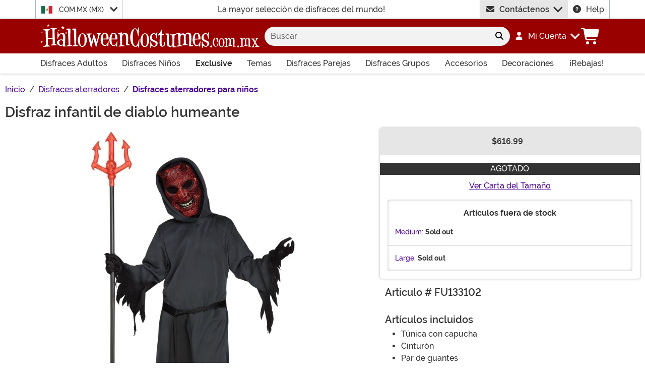

--- FILE ---
content_type: text/html; charset=utf-8
request_url: https://www.halloweencostumes.com.mx/child-smoldering-devil-costume.html
body_size: 14393
content:

<!DOCTYPE html><html lang="es" class="no-js no-rcnt hc"><head lang="es"><title>Disfraz infantil de diablo humeante</title><meta name="description" content="Este disfraz de Demonio de niño le permite a su hijo vivir su fantasía de ser un pequeño demonio travieso." /><meta name="keywords" content="ardiente, demonio, disfraz, malvado" /><meta property="og:type" content="product" /><meta property="og:title" content="Disfraz infantil de diablo humeante" /><meta property="og:description" content="Este disfraz de Demonio de niño le permite a su hijo vivir su fantasía de ser un pequeño demonio travieso." /><meta property="og:url" content="https://www.halloweencostumes.com.mx/child-smoldering-devil-costume.html" /><meta property="og:site_name" content="HalloweenCostumes.com.mx" /><meta property="product:price:amount" content="616.99" /><meta property="product:price:currency" content="MXN" /><meta property="product:availability" content="out of stock" /><meta property="og:image" content="https://images.halloweencostumes.com.mx/products/31854/1-2/disfraz-infantil-de-diablo-humeante.jpg" /><meta property="og:image:width" content="350" /><meta property="og:image:height" content="500" /><meta property="twitter:card" content="summary" /><meta property="twitter:site" content="funcostumes" /><meta property="twitter:title" content="Disfraz infantil de diablo humeante" /><meta property="twitter:description" content="Este disfraz de Demonio de niño le permite a su hijo vivir su fantasía de ser un pequeño demonio travieso." /><meta property="twitter:image" content="https://images.halloweencostumes.com.mx/products/31854/1-2/disfraz-infantil-de-diablo-humeante.jpg" /><meta property="twitter:image:alt" content="Disfraz infantil de diablo humeante" />	<meta charset="utf-8" /><meta id="viewport" name="viewport" content="width=device-width, initial-scale=1, shrink-to-fit=no" /><meta http-equiv="Content-Type" content="text/html;charset=utf-8" /><meta name="language" content="es-mx" /><meta name="rating" content="general" /><meta name="distribution" content="global" /><link rel="preconnect" href="https://images.halloweencostumes.com.mx/" crossorigin="anonymous" />	<meta property="fb:app_id" content="133781510162315" /><meta name="google-site-verification" content="xQ5oxv6cPtN31p2IwEa6XCVdR0hERbZt0dJCvriM9rk" /><meta name="msapplication-config" content="none" />	<script src="https://cdnjs.cloudflare.com/polyfill/v3/polyfill.min.js?features=es6%2Ces5%2Cdefault%2Ces7%2Ces2015%2Ces2016%2Ces2017%2Ces2018%2Ces2019%2Cblissfuljs"></script><script type="text/javascript">var funVisitorCookieKeyName = 'VISITOR_v1';var funDataPrivacyPolicyCountries = [748,768,790,821,872,880,881,890,923,937,940,943,964,977,982,1008,1014,1025,1073,1084,1085,1090,1110,1126,1132,1147,1523,1166,1262,1263,810,1301,1327,1334,1366,1367,1385,1410,975,1488];var funDataPrivacyPolicyCookieKeyName = 'DATAPRIVACYPOLICY_v1';</script><script type="text/javascript">var fun_CookieDomain = ".halloweencostumes.com.mx";</script><script type="text/javascript">window.TrackJSSettings = { token: "e80f94dada7040eb8fae21ddc6095ed2", application: "100-13" };</script>	<link rel="alternate" href="https://www.halloweencostumes.com/child-smoldering-devil-costume.html" hreflang="en" /><link rel="alternate" href="https://www.halloweencostumes.com/child-smoldering-devil-costume.html" hreflang="x-default" /><link rel="alternate" href="https://www.halloweencostumes.ca/child-smoldering-devil-costume.html" hreflang="en-ca" /><link rel="alternate" href="https://www.halloweencostumes.com.au/child-smoldering-devil-costume.html" hreflang="en-au" /><link rel="alternate" href="https://www.halloweencostumes.com.mx/child-smoldering-devil-costume.html" hreflang="es" /><link rel="alternate" href="https://www.halloweencostumes.com.mx/child-smoldering-devil-costume.html" hreflang="es-mx" /><link rel="canonical" href="https://www.halloweencostumes.com.mx/child-smoldering-devil-costume.html" />	<script>try {dataLayer = window.dataLayer || [];
dataLayer.push({"ecomm_pagetype": "product"});
dataLayer.push({"ecomm_prodid": "620057"});
dataLayer.push({"ecomm_prodItemNumber": "FU133102"});
dataLayer.push({"ecomm_productThumbList": "https://images.halloweencostumes.com.mx/products/31854/1-2/disfraz-infantil-de-diablo-humeante.jpg"});
dataLayer.push({"ecomm_prodsku": "FU133102-M,FU133102-L"});
dataLayer.push({"ecomm_productTitle": "Disfraz infantil de diablo humeante"});
dataLayer.push({"ecomm_prodJson": "{\"brand\":\"Fun World\",\"currency\":\"MXN\",\"is_preorder\":false,\"item_number\":\"FU133102\",\"max_price\":34.9900,\"min_price\":34.9900,\"name\":\"Disfraz infantil de diablo humeante\",\"product_id\":620057,\"url\":\"/child-smoldering-devil-costume.html\"}"});
dataLayer.push({"breadcrumb": "Inicio > Disfraces aterradores > Disfraces aterradores para niños"});
dataLayer.push({"ecomm_pvalue": "616.99"});
dataLayer.push({"ecomm_prodSizeMaxPrice": "616.99"});
dataLayer.push({"ecomm_prodSizeMinPrice": "352.99"});
dataLayer.push({"currency": "MXN"});
dataLayer.push({"EventID": "74734256-7101-4930-bd31-64449d838d57"});
dataLayer.push({"ecommerce": {"purchase":{"actionField":{"affiliation":null,"coupon":null,"customerAddressCity":null,"customerAddressLine1":null,"customerAddressLine2":null,"customerAddressState":null,"customerAddressZip":null,"id":null,"revenue":null,"shipping":null,"tax":null},"products":[{"id":"FU133102-M","price":"616.99","name":null,"brand":null,"category":null,"variant":null,"quantity":null,"coupon":null},{"id":"FU133102-L","price":null,"name":null,"brand":null,"category":null,"variant":null,"quantity":null,"coupon":null}]}}});dataLayer.push({'consent_mode_regions': 'AD,AT,BE,BG,HR,CY,CZ,DK,EE,FI,FR,GF,DE,GR,GP,HU,IE,IT,LV,LI,LT,LU,MT,MQ,YT,MC,ME,NL,PL,PT,RE,RO,PM,SM,SK,SI,ES,SE,GB,VA'});(function (w, d, s, l, i){w[l] = w[l] || []; w[l].push({'gtm.start':new Date().getTime(), event: 'gtm.js'}); var f = d.getElementsByTagName(s)[0],j = d.createElement(s), dl = l != 'dataLayer' ? '&l=' + l : ''; j.async = true; j.src ='//www.googletagmanager.com/gtm.js?id=' + i + dl; f.parentNode.insertBefore(j, f);})(window, document, 'script', 'dataLayer', 'GTM-NL7385V');}catch (err) {if (typeof trackJs !== "undefined"){trackJs.track(err);}}</script>	<script>window.Fun = {};</script><link rel="icon" type="image/x-icon" href="/wwwroot/img/hc/favicon/favicon.ico"><link rel="icon" type="image/png" sizes="16x16" href="/wwwroot/img/hc/favicon/favicon-16x16.png"><link rel="icon" type="image/png" sizes="32x32" href="/wwwroot/img/hc/favicon/favicon-32x32.png"><link rel="icon" type="image/png" sizes="48x48" href="/wwwroot/img/hc/favicon/favicon-48x48.png"><link rel="manifest" href="/wwwroot/img/hc/favicon/manifest.webmanifest"><meta name="mobile-web-app-capable" content="yes"><meta name="theme-color" content="#900"><meta name="application-name" content="HalloweenCostumes"><link rel="apple-touch-icon" sizes="57x57" href="/wwwroot/img/hc/favicon/apple-touch-icon-57x57.png"><link rel="apple-touch-icon" sizes="60x60" href="/wwwroot/img/hc/favicon/apple-touch-icon-60x60.png"><link rel="apple-touch-icon" sizes="72x72" href="/wwwroot/img/hc/favicon/apple-touch-icon-72x72.png"><link rel="apple-touch-icon" sizes="76x76" href="/wwwroot/img/hc/favicon/apple-touch-icon-76x76.png"><link rel="apple-touch-icon" sizes="114x114" href="/wwwroot/img/hc/favicon/apple-touch-icon-114x114.png"><link rel="apple-touch-icon" sizes="120x120" href="/wwwroot/img/hc/favicon/apple-touch-icon-120x120.png"><link rel="apple-touch-icon" sizes="144x144" href="/wwwroot/img/hc/favicon/apple-touch-icon-144x144.png"><link rel="apple-touch-icon" sizes="152x152" href="/wwwroot/img/hc/favicon/apple-touch-icon-152x152.png"><link rel="apple-touch-icon" sizes="167x167" href="/wwwroot/img/hc/favicon/apple-touch-icon-167x167.png"><link rel="apple-touch-icon" sizes="180x180" href="/wwwroot/img/hc/favicon/apple-touch-icon-180x180.png"><link rel="apple-touch-icon" sizes="1024x1024" href="/wwwroot/img/hc/favicon/apple-touch-icon-1024x1024.png"><meta name="apple-mobile-web-app-capable" content="yes"><meta name="apple-mobile-web-app-status-bar-style" content="black-translucent"><meta name="apple-mobile-web-app-title" content="HalloweenCostumes"><meta name="msapplication-TileColor" content="#fff"><meta name="msapplication-TileImage" content="/wwwroot/img/hc/favicon/mstile-144x144.png"><meta name="msapplication-config" content="/wwwroot/img/hc/favicon/browserconfig.xml"><link rel="stylesheet" crossorigin href="/wwwroot/dist/hc/css/preload.D9SSVu2H.css"><link rel="preload" href="/wwwroot/dist/hc/css/preload.D9SSVu2H.css" type="text/css" as="style" crossorigin="anonymous">
<link rel="preload" href="/wwwroot/dist/hc/font/MonsterFont-Black.X08aQfGo.woff2" type="font/woff2" as="font" crossorigin="anonymous">
<link rel="preload" href="/wwwroot/dist/hc/font/MonsterFont-Bold.gLLgzYbu.woff2" type="font/woff2" as="font" crossorigin="anonymous">
<link rel="preload" href="/wwwroot/dist/hc/font/MonsterFont-Medium.DxMzIspZ.woff2" type="font/woff2" as="font" crossorigin="anonymous">
<link rel="preload" href="/wwwroot/dist/hc/font/MonsterFont-SemiBold.CNclgHUe.woff2" type="font/woff2" as="font" crossorigin="anonymous">
<link rel="preload" href="/wwwroot/dist/hc/img/fontawesome.CkA4mhCj.svg" type="image/svg+xml" as="image"><script>const convertSVG = (image, callback) =>{if (typeof fetch !== "undefined"){// Get the SVG file from the cachefetch(image.src, { cache: "force-cache" }).then((res) => res.text()).then((data) =>{// Parse the SVG text and turn it into DOM nodesconst parser = new DOMParser();const svg = parser.parseFromString(data, "image/svg+xml").querySelector("svg");// Pass along any class or IDs from the parent <img> elementif (image.id) svg.id = image.id;if (image.className) svg.classList = image.classList;// Replace the parent <img> with our inline SVGimage.parentNode.replaceChild(svg, image);}).then(callback).catch((error) => console.error(error));}};</script><script type="application/ld+json">{"@context":"https://schema.org","@type":"WebPage","name":"Disfraz infantil de diablo humeante","description":"Este disfraz de Demonio de niño le permite a su hijo vivir su fantasía de ser un pequeño demonio travieso.","keywords":"ardiente, demonio, disfraz, malvado","mainEntity":{"@type":"Product","name":"Disfraz infantil de diablo humeante","description":"Este disfraz de Demonio de niño le permite a su hijo vivir su fantasía de ser un pequeño demonio travieso.","image":"https://images.halloweencostumes.com.mx/products/31854/1-2/disfraz-infantil-de-diablo-humeante.jpg","url":"https://www.halloweencostumes.com.mx/child-smoldering-devil-costume.html","brand":{"@type":"Brand","name":"Fun World"},"mpn":"FU133102","offers":[{"@type":"Offer","url":"https://www.halloweencostumes.com.mx/child-smoldering-devil-costume.html?mpid=172424","availability":"https://schema.org/OutOfStock","itemCondition":"https://schema.org/NewCondition","price":616.99,"priceCurrency":"MXN","sku":"FU133102-M"},{"@type":"Offer","url":"https://www.halloweencostumes.com.mx/child-smoldering-devil-costume.html?mpid=172425","availability":"https://schema.org/OutOfStock","itemCondition":"https://schema.org/NewCondition","price":352.99,"priceCurrency":"MXN","sku":"FU133102-L"}],"sku":"FU133102"},"breadcrumb":{"@type":"BreadcrumbList","itemListElement":[{"@type":"ListItem","item":{"@type":"WebPage","@id":"https://www.halloweencostumes.com.mx/","name":"Inicio"},"position":1},{"@type":"ListItem","item":{"@type":"WebPage","@id":"https://www.halloweencostumes.com.mx/scary-costumes.html","name":"Disfraces aterradores"},"position":2},{"@type":"ListItem","item":{"@type":"WebPage","@id":"https://www.halloweencostumes.com.mx/scary-kids-costumes.html","name":"Disfraces aterradores para niños"},"position":3}]}}</script><div id="footer-script"></div><script type="module" crossorigin src="/wwwroot/dist/hc/js/product.bundle.D-Bfn_s5.js"></script>
<link rel="modulepreload" crossorigin href="/wwwroot/dist/hc/js/modulepreload-polyfill-chunk.B5Qt9EMX.js">
<link rel="modulepreload" crossorigin href="/wwwroot/dist/hc/js/axios-trackjs-chunk.C90blfd7.js">
<link rel="modulepreload" crossorigin href="/wwwroot/dist/hc/js/bootstrap-chunk.DQ3XlEtG.js">
<link rel="modulepreload" crossorigin href="/wwwroot/dist/hc/js/vendor-chunk.oO1woupH.js">
<link rel="modulepreload" crossorigin href="/wwwroot/dist/hc/js/TextResource-chunk.GZLwI4s2.js">
<link rel="modulepreload" crossorigin href="/wwwroot/dist/hc/js/preload-helper-chunk.BjC4q5cX.js">
<link rel="modulepreload" crossorigin href="/wwwroot/dist/hc/js/Sezzle-chunk.D4BDkRcL.js">
<link rel="modulepreload" crossorigin href="/wwwroot/dist/hc/js/Form-chunk.Bepppjj7.js">
<link rel="modulepreload" crossorigin href="/wwwroot/dist/hc/js/_SizeChart-chunk.CgICNTeT.js">
<link rel="modulepreload" crossorigin href="/wwwroot/dist/hc/js/BasePage-chunk.C7irJI1C.js">
<link rel="modulepreload" crossorigin href="/wwwroot/dist/hc/js/plyr-chunk.DZtiHNLd.js">
<link rel="modulepreload" crossorigin href="/wwwroot/dist/hc/js/Flatpickr-chunk.B-BgjkfK.js">
<link rel="modulepreload" crossorigin href="/wwwroot/dist/hc/js/TitleChanger-chunk.BedkKFT4.js">
<link rel="stylesheet" crossorigin href="/wwwroot/dist/hc/css/Sezzle.D4xJWSCx.css">
<link rel="stylesheet" crossorigin href="/wwwroot/dist/hc/css/bootstrap.BN7vDKvd.css">
<link rel="stylesheet" crossorigin href="/wwwroot/dist/hc/css/_SizeChart.YQ-DZHOs.css">
<link rel="stylesheet" crossorigin href="/wwwroot/dist/hc/css/BasePage.C1jtIB9V.css">
<link rel="stylesheet" crossorigin href="/wwwroot/dist/hc/css/plyr.Bl_vYsbk.css">
<link rel="stylesheet" crossorigin href="/wwwroot/dist/hc/css/product.C6J9r9Hh.css"></head><body><div style="display: none"><img src="/wwwroot/dist/hc/img/fontawesome.CkA4mhCj.svg" onload="convertSVG(this);" style="display: none;" alt="" /></div><noscript><iframe src="//www.googletagmanager.com/ns.html?id=GTM-NL7385V&amp;ecomm_pagetype=product&amp;ecomm_prodid=620057&amp;ecomm_prodItemNumber=FU133102&amp;ecomm_productThumbList=https://images.halloweencostumes.com.mx/products/31854/1-2/disfraz-infantil-de-diablo-humeante.jpg&amp;ecomm_prodsku=FU133102-M,FU133102-L&amp;ecomm_productTitle=Disfraz infantil de diablo humeante&amp;ecomm_prodJson={brand:Fun World,currency:MXN,is_preorder:false,item_number:FU133102,max_price:34.9900,min_price:34.9900,name:Disfraz infantil de diablo humeante,product_id:620057,url:/child-smoldering-devil-costume.html}&amp;breadcrumb=Inicio &gt; Disfraces aterradores &gt; Disfraces aterradores para ni&#241;os&amp;ecomm_pvalue=616.99&amp;ecomm_prodSizeMaxPrice=616.99&amp;ecomm_prodSizeMinPrice=352.99&amp;currency=MXN&amp;EventID=74734256-7101-4930-bd31-64449d838d57" height="0" width="0" style="display:none;visibility:hidden"></iframe></noscript><div id="fb-root"></div><div role="complementary" aria-label="Site Utilities" class="sites header-row d-none d-lg-block"><a class="visually-hidden visually-hidden-focusable btn btn-primary" href="#main">Skip to main content</a><div class="container-xl limit-width position-relative"><div class="row"><div class="d-flex justify-content-center align-items-center col-auto border-start dropdown notranslate"><button class="btn btn-link btn-sm btn-block h-100 text-start p-0 dropdown-toggle text-dark" type="button" id="intlSiteDropdown" data-bs-toggle="dropdown" aria-haspopup="true" aria-expanded="false"><span class="flag flag-icon flag-icon-mx me-3"></span>.COM.MX (MX)				</button><div class="dropdown-menu" aria-labelledby="intlSiteDropdown"><a class="dropdown-item" href="https://www.halloweencostumes.ca/?utm_source=Flag_On_HC_MX&utm_campaign=FlagSelector" rel="nofollow noopener"><span class="flag flag-icon flag-icon-ca me-3"></span>.CA (CA)</a><a class="dropdown-item" href="https://www.halloweencostumes.co.uk/?utm_source=Flag_On_HC_MX&utm_campaign=FlagSelector" rel="nofollow noopener"><span class="flag flag-icon flag-icon-uk me-3"></span>.CO.UK (UK)</a><a class="dropdown-item" href="https://www.halloweencostumes.com/?utm_source=Flag_On_HC_MX&utm_campaign=FlagSelector" rel="nofollow noopener"><span class="flag flag-icon flag-icon-us me-3"></span>.COM (US)</a><a class="dropdown-item" href="https://www.halloweencostumes.com.au/?utm_source=Flag_On_HC_MX&utm_campaign=FlagSelector" rel="nofollow noopener"><span class="flag flag-icon flag-icon-au me-3"></span>.COM.AU (AU)</a><a class="dropdown-item" href="https://www.halloweencostumes.eu/?utm_source=Flag_On_HC_MX&utm_campaign=FlagSelector" rel="nofollow noopener"><span class="flag flag-icon flag-icon-eu me-3"></span>.EU (EU)</a></div></div><div class="d-flex justify-content-center align-items-center col border-start text-center lh-1">La mayor selección de disfraces del mundo!</div><div id="desktopChat" class="d-flex justify-content-center col-auto p-0"><div id="stlched" class="dropdown contact contact--head" data-chatid="quiq"><button class="btn btn-secondary text-capitalize h-100 rounded-0 dropdown-toggle contact__launcher" type="button" data-bs-toggle="dropdown" aria-haspopup="true" aria-expanded="false"><svg class="svg-inline--fa me-3" aria-hidden="true"><use xlink:href="#fa-solid-fa-envelope" /></svg>Cont&#225;ctenos</button><div class="dropdown-menu"><a href="#" role="button" tabindex="0" class="contact__chat dropdown-item disabled"><svg class="svg-inline--fa fa-spin me-3" aria-hidden="true"><use xlink:href="#fa-solid-fa-spinner-third" /></svg><span>Chat en Vivo</span></a></div></div></div><div class="d-flex justify-content-center align-items-center col-auto border-end"><a class="text-dark" href="/frequently-asked-questions.html"><svg class="svg-inline--fa me-3" aria-hidden="true"><use xlink:href="#fa-solid-fa-circle-question" /></svg>Help</a></div></div></div></div><header class="transit-cls"><div class="header-row header-top bg-primary"><div class="container-xl limit-width p-0"><nav class="navbar navbar-dark navbar-expand-lg px-0 py-3 p-lg-3 navbar-top"><div class="container-xl p-0"><button class="btn btn-link navbar__menu border-0 navbar-toggler text-white d-lg-none" type="button" data-bs-toggle="offcanvas" data-bs-target="#offCanvasMenu" aria-controls="offCanvasMenu" aria-label="Muestrame el menu"><svg class="svg-inline--fa fa-xl" aria-hidden="true"><use xlink:href="#fa-solid-fa-bars" /></svg></button><a class="navbar-brand flex-grow-1 flex-lg-grow-0 text-center m-0 p-0" href="/"><img class="img-fluid filter-white" src="/wwwroot/img/hc/mx/logo.svg" alt="Halloween Costumes MX" width="435" height="48" /></a><div id="searchBar" class="collapse navbar-collapse flex-grow-1 order-2 order-lg-0 px-lg-3"><form id="frmSearch" action="/search.aspx" method="get" class="form-inline px-3 px-lg-0 pt-3 pt-lg-0 w-100"><div class="input-group w-100 position-relative"><input id="txtSearch" name="q" type="search" class="form-control border-0 bg-light input-search rounded-pill-start hc" maxlength="100" placeholder="Buscar" aria-label="Buscar" autocapitalize="false" autocomplete="off" autocorrect="off" value="" data-qa="txtSearchbar" /><button id="btnClearSearch" class="btn btn-light rounded-0 p-1" style="display: none;" type="reset" aria-label="Clear search form"><svg class="svg-inline--fa" aria-hidden="true"><use xlink:href="#fa-solid-fa-xmark" /></svg></button><button class="btn btn-light rounded-pill-end" type="submit" aria-label="Enviar formulario de b&#250;squeda"><svg class="svg-inline--fa" aria-hidden="true"><use xlink:href="#fa-solid-fa-magnifying-glass" /></svg></button></div></form></div><button id="searchToggle" class="btn btn-link navbar__search border-0 text-white d-lg-none px-2" type="button" data-bs-toggle="collapse" data-bs-target="#searchBar" aria-label="Alternar formulario de b&#250;squeda"><svg class="svg-inline--fa fa-2x" aria-hidden="true"><use xlink:href="#fa-solid-fa-magnifying-glass" /></svg></button><div class="nav-item dropdown d-none d-lg-flex my-account"><a class="nav-link dropdown-toggle pe-0 text-white menu-account" data-bs-toggle="dropdown" href="#" role="button" aria-haspopup="true" aria-expanded="false"><svg class="svg-inline--fa me-3" aria-hidden="true"><use xlink:href="#fa-solid-fa-user" /></svg><span><span class="sgn">Mi Cuenta</span></span></a><div class="dropdown-menu dropdown-menu-end mt-3"><a href="/account" class="dropdown-item has-icon my-account--on d-none"><svg class="svg-inline--fa me-3" aria-hidden="true"><use xlink:href="#fa-solid-fa-gear" /></svg>Mi Cuenta</a><a href="/account/order-history" class="dropdown-item has-icon my-account--on d-none"><svg class="svg-inline--fa me-3" aria-hidden="true"><use xlink:href="#fa-solid-fa-cart-shopping" /></svg>Mis ordenes</a><a href="/account/save-for-later" class="dropdown-item has-icon my-account--on d-none"><svg class="svg-inline--fa me-3" aria-hidden="true"><use xlink:href="#fa-regular-fa-heart" /></svg>Guardar para m&#225;s adelante</a><div class="dropdown-divider my-account--on d-none"></div><a href="/account/logout" class="dropdown-item has-icon my-account--on d-none"><svg class="svg-inline--fa me-3" aria-hidden="true"><use xlink:href="#fa-solid-fa-right-from-bracket" /></svg>Cerrar Sesi&#243;n</a><a href="/account/" class="dropdown-item has-icon my-account--off d-block"><svg class="svg-inline--fa me-3" aria-hidden="true"><use xlink:href="#fa-solid-fa-right-to-bracket" /></svg>Registrarse</a><a href="/account/register" class="dropdown-item has-icon my-account--off d-block"><svg class="svg-inline--fa me-3" aria-hidden="true"><use xlink:href="#fa-solid-fa-user-plus" /></svg>Reg&#237;strate</a></div></div><div class="nav-item dropdown d-flex my-cart me-1 align-self-stretch"><a id="mcrt" class="nav-link link-white d-flex align-items-center navbar__cart btn-cart px-2" href="/cart/" role="button" aria-haspopup="true" aria-expanded="false" aria-label="Check out"><svg class="svg-inline--fa fa-fw fa-2x" aria-hidden="true"><use xlink:href="#fa-solid-fa-cart-shopping" /></svg><span class="translate-middle badge rounded-pill bg-primary buy"></span><span class="translate-middle badge rounded-pill bg-preo pre"></span></a><div id="qcrt" class="dropdown-menu dropdown-menu-end mt-3 d-none" aria-labelledby="mcrt"><a href="/cart/" class="dropdown-item has-icon my-cart crt d-none"><svg class="svg-inline--fa fa-fw me-2 me-3 fa-lg" aria-hidden="true"><use xlink:href="#fa-solid-fa-cart-shopping" /></svg>Shopping Cart</a></div></div></div></nav></div></div><div id="skin-customer-message" class="msgs"></div><div class="d-none d-lg-block bg-white header-row border-bottom border-lg-0 border-primary"><div class="container-xl limit-width"><div id="desktopMenu" class="row flex-lg-nowrap"><nav id="topMenu" aria-label="Main Menu" class="w-lg-100 p-0" role="navigation"><ul id="menu" class="nav flex-column flex-lg-row flex-lg-nowrap justify-content-between w-lg-100 list-style-none ps-0 metismenu"><li class="nav-item nav-adult"><a class="nav-link has-child px-lg-3" href="/adult-costumes.html?utm_content=top_nav_links">Disfraces Adultos <svg class="svg-inline--fa d-lg-none" aria-hidden="true"><use xlink:href="#fa-solid-fa-chevron-right" /></svg></a><ul><li class="nav-item d-lg-none"><a class="nav-link" href="/adult-costumes.html?utm_content=top_nav_links">Ver Todo Adult Costumes</a></li><li class="nav-item"><a class="nav-link" href="/mens-costumes.html?utm_content=top_nav_links">Disfraces de hombres</a></li><li class="nav-item"><a class="nav-link" href="/womens-costumes.html?utm_content=top_nav_links">Disfraces para Mujeres</a></li><li class="nav-item"><a class="nav-link" href="/plus-size-costumes.html?utm_content=top_nav_links">Disfraces Tallas Grandes</a></li><li class="nav-item"><a class="nav-link fs-lg-xs pl-lg-4" href="/plus-size-costumes-for-men.html?utm_content=top_nav_links">Disfraces Tallas Grandes para Hombres</a></li><li class="nav-item"><a class="nav-link fs-lg-xs pl-lg-4" href="/plus-size-costumes-for-women.html?utm_content=top_nav_links">Disfraces Tallas Grandes para Mujeres</a></li><li class="nav-item"><a class="nav-link" href="/sexy-costumes.html?utm_content=top_nav_links">Disfraces Sexy</a></li></ul></li><li class="nav-item nav-kids"><a class="nav-link has-child px-lg-3" href="/kids-costumes.html?utm_content=top_nav_links">Disfraces Niños <svg class="svg-inline--fa d-lg-none" aria-hidden="true"><use xlink:href="#fa-solid-fa-chevron-right" /></svg></a><ul><li class="nav-item d-lg-none"><a class="nav-link" href="/kids-costumes.html?utm_content=top_nav_links">Ver Todo Disfraces Niños</a></li><li class="nav-item"><a class="nav-link" href="/baby-costumes.html?utm_content=top_nav_links">Disfraces para Bebés</a></li><li class="nav-item"><a class="nav-link" href="/boy-costumes.html?utm_content=top_nav_links">Disfraces para Niños</a></li><li class="nav-item"><a class="nav-link" href="/girl-costumes.html?utm_content=top_nav_links">Disfraces para Niñas</a></li><li class="nav-item"><a class="nav-link" href="/teen-costumes.html?utm_content=top_nav_links">Disfraces para Adolescentes</a></li><li class="nav-item"><a class="nav-link" href="/toddler-costumes.html?utm_content=top_nav_links">Disfraces para Niñitos</a></li></ul></li><li class="nav-item"><a class="nav-link fw-bold px-lg-3" href="/exclusive.html?utm_content=top_nav_links">Exclusive</a></li><li class="nav-item nav-themes nav-unwrap__parent d-none d-lg-block"><a class="nav-link has-child px-lg-3" href="/halloween-costume-ideas.html?utm_content=top_nav_links">Temas <svg class="svg-inline--fa d-lg-none" aria-hidden="true"><use xlink:href="#fa-solid-fa-chevron-right" /></svg></a><ul><li class="nav-item nav-popular nav-unwrap__child"><a class="nav-link has-child nav-header" href="/halloween-costume-ideas.html?utm_content=top_nav_links">Temas<span class="d-none d-lg-inline">&nbsp;populares</span> <svg class="svg-inline--fa d-lg-none" aria-hidden="true"><use xlink:href="#fa-solid-fa-chevron-right" /></svg></a><ul><li class="nav-item d-lg-none"><a class="nav-link" href="/halloween-costume-ideas.html?utm_content=top_nav_links">Ver Todo Temas</a></li><li class="nav-item"><a class="nav-link" href="/20s-costumes.html?utm_content=top_nav_links">Disfraces de los Años 20</a></li><li class="nav-item"><a class="nav-link" href="/50s-costumes.html?utm_content=top_nav_links">Disfraces de los Años 50</a></li><li class="nav-item"><a class="nav-link" href="/70s-costumes.html?utm_content=top_nav_links">Disfraces de los Años 70</a></li><li class="nav-item"><a class="nav-link" href="/80s-costumes.html?utm_content=top_nav_links">Disfraces de los Años 80</a></li><li class="nav-item"><a class="nav-link" href="/90-s-costumes.html?utm_content=top_nav_links">Disfraces de los Años 90</a></li><li class="nav-item"><a class="nav-link" href="/alice-in-wonderland-costumes.html?utm_content=top_nav_links">Disfraces de Alicia en el País de las Maravillas</a></li><li class="nav-item"><a class="nav-link" href="/animal-bug-costumes.html?utm_content=top_nav_links">Disfraces de Animales</a></li><li class="nav-item"><a class="nav-link" href="/costume-apparel.html?utm_content=top_nav_links">Prendas de Disfraces</a></li><li class="nav-item"><a class="nav-link" href="/cowboy-costumes.html?utm_content=top_nav_links">Disfraces de Vaquero</a></li><li class="nav-item"><a class="nav-link" href="/disney-costumes.html?utm_content=top_nav_links">Disfraces de Disney</a></li><li class="nav-item"><a class="nav-link" href="/food-costumes.html?utm_content=top_nav_links">Disfraces de Comida</a></li><li class="nav-item"><a class="nav-link" href="/funny-costumes.html?utm_content=top_nav_links">Disfraces Divertidos</a></li><li class="nav-item"><a class="nav-link" href="/historical-costumes.html?utm_content=top_nav_links">Disfraces Históricos</a></li><li class="nav-item"><a class="nav-link" href="/holiday-costumes.html?utm_content=top_nav_links">Disfraces Festivos</a></li><li class="nav-item"><a class="nav-link" href="/international-costumes.html?utm_content=top_nav_links">Disfraces Internacionales</a></li><li class="nav-item"><a class="nav-link" href="/pet-costumes.html?utm_content=top_nav_links">Disfraces de Mascotas</a></li><li class="nav-item"><a class="nav-link" href="/pirate-costumes.html?utm_content=top_nav_links">Disfraces de Pirata</a></li><li class="nav-item"><a class="nav-link" href="/biblical-costumes.html?utm_content=top_nav_links">Disfraces de Religión</a></li><li class="nav-item"><a class="nav-link" href="/scary-costumes.html?utm_content=top_nav_links">Disfraces Aterradores</a></li><li class="nav-item"><a class="nav-link" href="/sports-costumes.html?utm_content=top_nav_links">Disfraces Deportivos</a></li><li class="nav-item"><a class="nav-link" href="/star-wars-costumes.html?utm_content=top_nav_links">Disfraces de Star Wars</a></li><li class="nav-item"><a class="nav-link" href="/storybook-fairytale-costumes.html?utm_content=top_nav_links">Disfraces de Cuentos y Cuento de Hadas</a></li><li class="nav-item"><a class="nav-link" href="/superhero-costumes.html?utm_content=top_nav_links">Disfraces de Superhéroe</a></li><li class="nav-item"><a class="nav-link" href="/tv-movie-costumes.html?utm_content=top_nav_links">Disfraces de TV/Películas</a></li><li class="nav-item"><a class="nav-link" href="/uniform-costumes.html?utm_content=top_nav_links">Disfraces de Uniformes</a></li><li class="nav-item"><a class="nav-link" href="/video-game-toy-costumes.html?utm_content=top_nav_links">Disfraces de Videojuegos</a></li><li class="nav-item"><a class="nav-link" href="/wizard-of-oz-costumes.html?utm_content=top_nav_links">Disfraces del Maravilloso Mago de Oz</a></li></ul></li><li class="nav-item nav-ideas nav-unwrap__child"><a class="nav-link has-child nav-header" href="/halloween-costume-ideas.html?utm_content=top_nav_links">Mejores Ideas de Disfraces <svg class="svg-inline--fa d-lg-none" aria-hidden="true"><use xlink:href="#fa-solid-fa-chevron-right" /></svg></a><ul><li class="nav-item d-lg-none"><a class="nav-link" href="/halloween-costume-ideas.html?utm_content=top_nav_links">Ver Todas Las Mejores Ideas de Disfraces</a></li><li class="nav-item"><a class="nav-link" href="/astronaut-costumes.html?utm_content=top_nav_links">Disfraces de Astronauta</a></li><li class="nav-item"><a class="nav-link" href="/avengers-costumes.html?utm_content=top_nav_links">Disfraces de los Vengadores</a></li><li class="nav-item"><a class="nav-link" href="/batman-costumes.html?utm_content=top_nav_links">Disfraces de Batman</a></li><li class="nav-item"><a class="nav-link" href="/care-bear-costumes.html?utm_content=top_nav_links">Disfraces de Ositos Cariñositos</a></li><li class="nav-item"><a class="nav-link" href="/descendants-costumes.html?utm_content=top_nav_links">Discfraces de Descendants</a></li><li class="nav-item"><a class="nav-link" href="/flapper-costumes.html?utm_content=top_nav_links">Disfraces de Flapper</a></li><li class="nav-item"><a class="nav-link" href="/frozen-costumes.html?utm_content=top_nav_links">Disfraces de Frozen</a></li><li class="nav-item"><a class="nav-link" href="/game-of-thrones-costumes.html?utm_content=top_nav_links">Disfraces de Game of Thrones</a></li>		<li class="nav-item"><a class="nav-link" href="/harry-potter-costumes.html?utm_content=top_nav_links">Disfraces de Harry Potter</a></li><li class="nav-item"><a class="nav-link" href="/inflatable-costumes.html?utm_content=top_nav_links">Disfraces Inflatables</a></li><li class="nav-item"><a class="nav-link" href="/little-red-riding-hood-costumes.html?utm_content=top_nav_links">Disfraces de Caperucita Roja</a></li><li class="nav-item"><a class="nav-link" href="/pj-masks-costumes.html?utm_content=top_nav_links">Disfraces de PJ Masks</a></li><li class="nav-item"><a class="nav-link" href="/roman-greek-costumes.html?utm_content=top_nav_links">Disfraces de Romano</a></li><li class="nav-item"><a class="nav-link" href="/skeleton-costumes.html?utm_content=top_nav_links">Disfraces de Esqueleto</a></li><li class="nav-item"><a class="nav-link" href="/spiderman-costumes.html?utm_content=top_nav_links">Disfraces de Spiderman</a></li><li class="nav-item"><a class="nav-link" href="/toy-story-costume.html?utm_content=top_nav_links">Disfraces de Toy Story</a></li><li class="nav-item"><a class="nav-link" href="/vampire-costumes.html?utm_content=top_nav_links">Disfraces de Vampiro</a></li><li class="nav-item"><a class="nav-link" href="/viking-costumes.html?utm_content=top_nav_links">Disfraces de Vikingos</a></li><li class="nav-item"><a class="nav-link" href="/witch-costumes.html?utm_content=top_nav_links">Disfraces de Bruja</a></li></ul></li></ul></li><li class="nav-item"><a class="nav-link px-lg-3" href="/couple-costume-ideas.html?utm_content=top_nav_links">Disfraces Parejas</a></li><li class="nav-item"><a class="nav-link px-lg-3" href="/group-costume-ideas.html?utm_content=top_nav_links">Disfraces Grupos</a></li><li class="nav-item d-lg-none"><a class="nav-link" href="/pet-costumes.html?utm_content=top_nav_links">Disfraces de Mascotas</a></li><li class="nav-item nav-acc"><a class="nav-link has-child px-lg-3" href="/accessories.html?utm_content=top_nav_links">Accesorios <svg class="svg-inline--fa d-lg-none" aria-hidden="true"><use xlink:href="#fa-solid-fa-chevron-right" /></svg></a><ul><li class="nav-item d-lg-none"><a class="nav-link" href="/accessories.html?utm_content=top_nav_links">Ver todos los accesorios</a></li><li class="nav-item"><a class="nav-link" href="/accessory-kits.html?utm_content=top_nav_links">Equipo de Accesorios</a></li><li class="nav-item"><a class="nav-link" href="/backpacks.html?utm_content=top_nav_links">Mochilas</a></li><li class="nav-item"><a class="nav-link" href="/belts.html?utm_content=top_nav_links">Cinturones</a></li><li class="nav-item"><a class="nav-link" href="/boots-shoes.html?utm_content=top_nav_links">Botas/Zapatos</a></li><li class="nav-item"><a class="nav-link" href="/capes.html?utm_content=top_nav_links">Capas</a></li><li class="nav-item"><a class="nav-link" href="/costume-jewelry.html?utm_content=top_nav_links">Joyería de Disfraz</a></li><li class="nav-item"><a class="nav-link" href="/facial-hair.html?utm_content=top_nav_links">Vello Facial</a></li><li class="nav-item"><a class="nav-link" href="/glasses.html?utm_content=top_nav_links">Gafas</a></li><li class="nav-item"><a class="nav-link" href="/gloves.html?utm_content=top_nav_links">Guantes</a></li><li class="nav-item"><a class="nav-link" href="/halloween-essentials.html?utm_content=top_nav_links">Esencial de Halloween</a></li><li class="nav-item"><a class="nav-link" href="/hats.html?utm_content=top_nav_links">Sombreros</a></li><li class="nav-item"><a class="nav-link" href="/hosiery.html?utm_content=top_nav_links">Calcetería</a></li><li class="nav-item"><a class="nav-link" href="/leggings.html?utm_content=top_nav_links">Polainas</a></li><li class="nav-item"><a class="nav-link" href="/makeup.html?utm_content=top_nav_links">Maquillaje</a></li><li class="nav-item"><a class="nav-link" href="/masks.html?utm_content=top_nav_links">Máscaras</a></li><li class="nav-item"><a class="nav-link" href="/petticoats.html?utm_content=top_nav_links">Enaguas</a></li><li class="nav-item"><a class="nav-link" href="/purses.html?utm_content=top_nav_links">Bolsos</a></li><li class="nav-item"><a class="nav-link" href="/socks-and-slippers.html?utm_content=top_nav_links">Calcetines/Zapatillas</a></li><li class="nav-item"><a class="nav-link" href="/ties-bowties.html?utm_content=top_nav_links">Corbatas/Corbatas de Moño</a></li><li class="nav-item"><a class="nav-link" href="/toy-weapons.html?utm_content=top_nav_links">Armas de Juguete</a></li><li class="nav-item"><a class="nav-link" href="/trick-or-treat-bags-and-pails.html?utm_content=top_nav_links">Bolsas de Truco o Trato/Cubos</a></li><li class="nav-item"><a class="nav-link" href="/wigs.html?utm_content=top_nav_links">Pelucas</a></li><li class="nav-item"><a class="nav-link" href="/wings.html?utm_content=top_nav_links">Alas</a></li></ul></li><li class="nav-item nav-decor"><a class="nav-link has-child px-lg-3" href="/halloween-decorations.html?utm_content=top_nav_links">Decoraciones <svg class="svg-inline--fa d-lg-none" aria-hidden="true"><use xlink:href="#fa-solid-fa-chevron-right" /></svg></a><ul><li class="nav-item d-lg-none"><a class="nav-link" href="/halloween-decorations.html?utm_content=top_nav_links">Ver todas las decoraciones</a></li><li class="nav-item"><a class="nav-link" href="/halloween-spider-web.html?utm_content=top_nav_links">Arañas/Telaraña</a></li><li class="nav-item"><a class="nav-link" href="/halloween-graveyard.html?utm_content=top_nav_links">Cementerio</a></li><li class="nav-item"><a class="nav-link" href="/halloween-home-decor.html?utm_content=top_nav_links">Interior/Decoraciones del Hogar</a></li><li class="nav-item"><a class="nav-link" href="/tombstones.html?utm_content=top_nav_links">Lápidas</a></li><li class="nav-item"><a class="nav-link" href="/body-parts.html?utm_content=top_nav_links">Partes del Cuerpo</a></li><li class="nav-item"><a class="nav-link" href="/halloween-animatronics.html?utm_content=top_nav_links">Robótica</a></li><li class="nav-item"><a class="nav-link" href="/rodents-insects.html?utm_content=top_nav_links">Roedores/Insectos</a></li></ul></li><li class="nav-item"><a class="nav-link" href="/costumes-on-sale.html?utm_content=top_nav_links">¡Rebajas!</a></li><li class="d-lg-none nav-account nav-item my-account"><a class="nav-link has-child menu-account" href="#"><span><svg class="svg-inline--fa fa-fw me-3" aria-hidden="true"><use xlink:href="#fa-solid-fa-circle-user" /></svg><span class="sgn">Mi Cuenta</span></span><svg class="svg-inline--fa d-lg-none" aria-hidden="true"><use xlink:href="#fa-solid-fa-chevron-right" /></svg></a><ul><li class="nav-item"><a href="/account" class="nav-link my-account--on d-none"><svg class="svg-inline--fa me-3" aria-hidden="true"><use xlink:href="#fa-solid-fa-gear" /></svg>Mi Cuenta</a></li><li class="nav-item"><a href="/account/order-history" class="nav-link my-account--on d-none"><svg class="svg-inline--fa me-3" aria-hidden="true"><use xlink:href="#fa-solid-fa-cart-shopping" /></svg>Mis ordenes</a></li><li class="nav-item"><a href="/account/save-for-later" class="nav-link my-account--on d-none"><svg class="svg-inline--fa me-3" aria-hidden="true"><use xlink:href="#fa-regular-fa-heart" /></svg>Guardar para m&#225;s adelante</a></li><li class="nav-item"><a href="/account/logout" class="nav-link my-account--on d-none"><svg class="svg-inline--fa me-3" aria-hidden="true"><use xlink:href="#fa-solid-fa-right-from-bracket" /></svg>Cerrar Sesi&#243;n</a></li><li class="nav-item"><a href="/account/" class="nav-link my-account--off d-block"><svg class="svg-inline--fa me-3" aria-hidden="true"><use xlink:href="#fa-solid-fa-right-to-bracket" /></svg>Registrarse</a></li><li class="nav-item"><a href="/account/register" class="nav-link my-account--off d-block"><svg class="svg-inline--fa me-3" aria-hidden="true"><use xlink:href="#fa-solid-fa-user-plus" /></svg>Reg&#237;strate</a></li></ul></li><li id="stlcmenu" class="d-lg-none nav-item contact contact--menu" data-chatid="quiq"><a class="has-child contact__launcher btn btn-secondary text-capitalize rounded-0" href="#"><span><svg class="svg-inline--fa fa-fw me-3" aria-hidden="true"><use xlink:href="#fa-solid-fa-envelope" /></svg><span class="sgn">Cont&#225;ctenos</span></span><svg class="svg-inline--fa" aria-hidden="true"><use xlink:href="#fa-solid-fa-chevron-right" /></svg></a><ul><li class="nav-item"><a href="#" class="contact__chat nav-link disabled"><svg class="svg-inline--fa fa-spin fa-fw me-3" aria-hidden="true"><use xlink:href="#fa-solid-fa-spinner-third" /></svg><span>Chat en Vivo</span></a></li></ul></li><li class="nav-item d-lg-none"><a class="nav-link" href="/frequently-asked-questions.html"><svg class="svg-inline--fa me-3" aria-hidden="true"><use xlink:href="#fa-solid-fa-circle-question" /></svg> Ayuda</a></li><li class="nav-head d-lg-none">EN OTROS PAÍSES</li><li class="nav-item d-lg-none"><a class="nav-link" href="https://www.halloweencostumes.ca/?utm_source=Flag_On_HC_MX&utm_campaign=FlagSelector" rel="nofollow noopener">HalloweenCostumes.ca</a></li><li class="nav-item d-lg-none"><a class="nav-link" href="https://www.halloweencostumes.co.uk/?utm_source=Flag_On_HC_MX&utm_campaign=FlagSelector" rel="nofollow noopener">HalloweenCostumes.co.uk</a></li><li class="nav-item d-lg-none"><a class="nav-link" href="https://www.halloweencostumes.com/?utm_source=Flag_On_HC_MX&utm_campaign=FlagSelector" rel="nofollow noopener">HalloweenCostumes.com</a></li><li class="nav-item d-lg-none"><a class="nav-link" href="https://www.halloweencostumes.com.au/?utm_source=Flag_On_HC_MX&utm_campaign=FlagSelector" rel="nofollow noopener">HalloweenCostumes.com.au</a></li><li class="nav-item d-lg-none"><a class="nav-link" href="https://www.halloweencostumes.eu/?utm_source=Flag_On_HC_MX&utm_campaign=FlagSelector" rel="nofollow noopener">HalloweenCostumes.eu</a></li></ul></nav></div></div></div></header><div class="offcanvas offcanvas-start shadow " tabindex="-1" id="offCanvasMenu" aria-labelledby="offCanvasMenuLabel"><span class="visually-hidden" id="offCanvasMenuLabel">Main Menu</span><div id="mobileMenu" class="offcanvas-body p-0"></div></div><main><div class="productRefresh"><section class="container-fluid prdTop text-center text-lg-start"><div class="row position-relative"><div class="col"><div id="bcr" class="bcr-a"><nav aria-label="breadcrumb"><ol class="breadcrumb justify-content-center justify-content-lg-start"><li class="breadcrumb-item d-none d-lg-inline"><span class="home item"><a class="home item" href="/"><span>Inicio</span></a></span></li><li class="breadcrumb-item d-none d-lg-inline" data-category-id="26834"><a href="/scary-costumes.html"><span>Disfraces aterradores</span></a></li><li class="breadcrumb-item text-center text-lg-start" data-category-id="27329"><a class="d-flex d-lg-inline-block justify-content-between align-items-center" href="/scary-kids-costumes.html"><span class="d-lg-none"><svg class="svg-inline--fa me-3" aria-hidden="true"><use xlink:href="#fa-regular-fa-chevron-left" /></svg></span><span><span class="d-lg-none">Ver</span><span class="fw-lg-bold">Disfraces aterradores para ni&#241;os</span></span></a></li></ol></nav></div></div></div><div id="main" class="visually-hidden" tabindex="-1">Main Content</div><input type="hidden" id="ProductTypeID" name="ProductTypeID" value="1" /><h1 class="h2 prdTop__name mb-3 mb-lg-4">Disfraz infantil de diablo humeante</h1></section><section class="prdIn prdIn--refresh"><div class="container-fluid"><div class="row g-3 g-lg-4 mb-3 mb-lg-4 prdMid"><div class="col text-center imgs"><div class="d-flex justify-content-center position-relative"><div id="image" class="prdImg position-relative"><a id="hlZoom" data-index="0" class="prdImg__lnk prdImg__ratio" href="https://images.halloweencostumes.com.mx/products/31854/1-1/disfraz-infantil-de-diablo-humeante.jpg"><img ID="imgZoom" alt="Disfraz infantil de diablo humeante" class="prdImg__img w-100 h-100" src="https://images.halloweencostumes.com.mx/products/31854/1-41/disfraz-infantil-de-diablo-humeante.jpg" width="500" height="714" /></a></div></div></div><div class="col-12 col-lg-auto order-lg-first"><div class="d-none"><div class="gal__imgs d-flex align-items-center flex-lg-column position-relative"><a class="gal__img gal__img--cur" data-fancybox="gallery" data-index="0" data-url="https://images.halloweencostumes.com.mx/products/31854/1-41/disfraz-infantil-de-diablo-humeante.jpg" href="https://images.halloweencostumes.com.mx/products/31854/1-1/disfraz-infantil-de-diablo-humeante.jpg"><img alt="Disfraz infantil de diablo humeante" class="thumb-1" height="214" src="https://images.halloweencostumes.com.mx/products/31854/1-4/disfraz-infantil-de-diablo-humeante.jpg" width="150" /></a></div></div></div><div class="col-12 col-lg-5"><div class="card mb-3 mb-lg-4 prdBox prdBox--new"><div id="pnlPurchasePriceHeader" class="card-header p-lg-4 fw-bold text-center"><a class="d-flex link-dark justify-content-between align-items-center"  data-qa="btnBuyNewPane"><span class="visually-hidden">Comprar Nuevo</span><span class="flex-fill"><span class="prdBox__prc "><span class="price">$616.99</span>																																											</span></span></a></div><div id="collapseBuy" ><div id="pnlProductPurchase" class="card-body p-lg-4 text-center"><div id="tags" class="row tags text-uppercase text-center mb-3 mx-n3 mx-lg-n4"><div id="pnlOutOfStock" class="col bg-dark text-white tag tag--oos">Agotado</div></div><form action="/child-smoldering-devil-costume.html" id="frmProduct" method="post"><input type="hidden" id="InventoryTypeID" name="InventoryTypeID" value="1" /><input type="hidden" id="CartItemOriginID" name="CartItemOriginID" value="1" /><input data-val="true" data-val-number="The field ProductID must be a number." data-val-required="The ProductID field is required." id="ProductID" name="ProductID" type="hidden" value="620057" />												<a id="hlViewSizes" class="text-decoration-underline" href="#prdSizes" data-qa="lnkSizeChart">Ver Carta del Tama&#241;o</a></form>																					<div class="card shadow-inset bg-transparent mt-4"><div class="card-header bg-transparent fw-bold pt-lg-4 px-lg-4 pb-0">Art&#237;culos fuera de stock</div><ul class="list-group list-group-flush fs-sm"><li class="list-group-item d-flex align-items-center justify-content-between text-start bg-transparent p-3 p-lg-4" data-in-stock="false" data-size="172424" data-price="$616.99" data-sale="false"><span class="flex-fill"><a href="/support-redirect.aspx?Type=9" target="_blank" rel="noopener">Medium:</a>&nbsp;<b>Sold out</b></span></li><li class="list-group-item d-flex align-items-center justify-content-between text-start bg-transparent p-3 p-lg-4" data-in-stock="false" data-size="172425" data-price="$352.99" data-sale="true"><span class="flex-fill"><a href="/support-redirect.aspx?Type=9" target="_blank" rel="noopener">Large:</a>&nbsp;<b>Sold out</b></span></li></ul></div><form id="frmStockReminder" name="frmStockReminder" style="display: none;" class="prdFrm p-4" method="post" action="/email-reminder.aspx"><div class="row mb-3 align-items-center"><div class="col"><h4 class="mb-0">Reg&#237;strese</h4></div><div class="col fs-sm">Para Recibir Una Notificaci&#243;n Cuando Su Talla Est&#233; Disponible</div></div><div class="row mb-3"><div class="col"><div class="card"><div class="card-header fw-bold bg-transparent"><h5 class="mb-0">Elige Un Tama&#241;o</h5></div><div class="card-body"><input data-val="true" data-val-number="The field Int32 must be a number." data-val-required="The Int32 field is required." id="ReminderProductID" name="ProductID" type="hidden" value="620057" /><div class="form-check mb-3"><input type="checkbox" id="chkSize-172424" name="Size" class="form-check-input" data-sku="FU133102-M" value="172424"  /><label class="form-check-label" for="chkSize-172424"><span>Medium</span><span class="eb"> - Sold out</span></label></div><div class="form-check mb-3"><input type="checkbox" id="chkSize-172425" name="Size" class="form-check-input" data-sku="FU133102-L" value="172425"  /><label class="form-check-label" for="chkSize-172425"><span>Large</span><span class="eb"> - Sold out</span></label></div></div></div></div></div><div class="row mb-3 g-3 g-lg-4 cf"><div class="d-none"><input type="text" id="txtReminderEmail" name="Email" size="30" maxlength="255" /><label for="txtReminderEmail" class="reminder-email-none">Leave this field empty.</label></div><div class="col"><input type="email" id="txtReminderAlternate" name="Alternate" size="30" maxlength="255" class="form-control req" placeholder="name@emailaddress.com" aria-label="Email" /></div><div class="col-auto"><input type="submit" id="btnSubmitReminder" class="btn btn-primary btn-sm h-100" value="Someter" /></div></div><div class="row"><div class="col fs-sm"><a href="/privacy-policy.html" rel="noopener" target="_blank">Pol&#237;tica de Privacidad</a>.</div></div></form></div></div></div><div class="px-3"><div class="h5 mb-3 mb-lg-5">Articulo&nbsp;#&nbsp;FU133102</div><div class="h5">Art&#237;culos incluidos</div><ul class="mb-0"><li>Túnica con capucha</li><li>Cinturón</li><li>Par de guantes</li><li>Máscara brillante con paquete de batería adjunta</li></ul></div></div></div></div><div id="rec" class=""><div id="rec-acc" class="card relAcc bg-secondary mt-3 mt-lg-4"><div class="card-header bg-transparent"><span class="h3 mb-0">Accesorios Recomendados</span></div><div class="relAcc__frame card-body"><div class="card relAcc__item" data-id="611610"><div class="card-body"><div class="row g-3 h-100"><div class="relAcc__image col-auto align-self-center"><a class="relAcc__lnk" href="/kid-red-gloves.html"><img class="relAcc__img" alt="Guantes rojos para ni&#241;os" data-loading="lazy" data-large="https://images.halloweencostumes.com.mx/products/18657/1-4/guantes-rojos-para-ninos.jpg" src="https://images.halloweencostumes.com.mx/products/18657/1-5/guantes-rojos-para-ninos.jpg" height="125" width="88" /></a></div><div class="col d-flex flex-column justify-content-between h-100"><div class="row g-3 relAcc__titlePrice"><div class="col col-name line-clamp-2"><a class="relAcc__title name fs-sm" href="/kid-red-gloves.html" title="Guantes rojos para ni&#241;os">Guantes rojos para ni&#241;os</a></div><div class="col-auto text-end"><span class="prc"><span class="price">$140.99</span></span></div></div><div class="row g-3 mt-3 mt-lg-4 align-items-end"><div class="col"><label for="recAcc_ddlProductSize_0" data-for="recAcc_ddlProductSize_0" class="visually-hidden size-label">Talla</label><select id="recAcc_ddlProductSize_0" data-id="recAcc_ddlProductSize_0" class="form-select form-select-sm size-select d-none"><option data-price="$140.99" value="55614">Talla: ST - $140.99</option></select></div><div class="col-auto"><a class="btn btn-primary btn-sm add-rec" data-origin-id="2" data-productid="611610">Add</a></div><input id="recAcc_hdnProductID_0" data-id="recAcc_hdnProductID_0" type="hidden" value="611610" /></div></div></div></div></div><div class="card relAcc__item" data-id="609560"><div class="card-body"><div class="row g-3 h-100"><div class="relAcc__image col-auto align-self-center"><a class="relAcc__lnk" href="/deluxe-velvet-red-quilted-cape.html"><img class="relAcc__img" alt="Capa de terciopelo con forro acolchado rojo deluxe" data-loading="lazy" data-large="https://images.halloweencostumes.com.mx/products/10925/1-4/capa-de-terciopelo-con-forro-acolchado-rojo-deluxe.jpg" src="https://images.halloweencostumes.com.mx/products/10925/1-5/capa-de-terciopelo-con-forro-acolchado-rojo-deluxe.jpg" height="125" width="88" /></a></div><div class="col d-flex flex-column justify-content-between h-100"><div class="row g-3 relAcc__titlePrice"><div class="col col-name line-clamp-2"><a class="relAcc__title name fs-sm" href="/deluxe-velvet-red-quilted-cape.html" title="Capa de terciopelo con forro acolchado rojo deluxe">Capa de terciopelo con forro acolchado rojo deluxe</a></div><div class="col-auto text-end"><span class="prc"><span class="price">$880.99</span></span></div></div><div class="row g-3 mt-3 mt-lg-4 align-items-end"><div class="col"><label for="recAcc_ddlProductSize_1" data-for="recAcc_ddlProductSize_1" class="visually-hidden size-label">Talla</label><select id="recAcc_ddlProductSize_1" data-id="recAcc_ddlProductSize_1" class="form-select form-select-sm size-select d-none"><option data-price="$880.99" value="34601">Talla: ST - $880.99</option></select></div><div class="col-auto"><a class="btn btn-primary btn-sm add-rec" data-origin-id="2" data-productid="609560">Add</a></div><input id="recAcc_hdnProductID_1" data-id="recAcc_hdnProductID_1" type="hidden" value="609560" /></div></div></div></div></div></div></div></div><section class="container-fluid ugc mt-5 lazyload"><div class="row"><div class="col text-center"><h2 class="ugc__title titleLine"><span class="titleLine__text">Small Moments, <br class="d-lg-none" /> Monster Memories</span></h2><p class="ugc__text">Follow us <strong>@funcostumes</strong> and tag us with <strong>#yesfuncostumes</strong> to be featured here.</p></div></div><div id="candid-no-results" class="ugc-no-result row" style="display: none;"><div class="col text-center"><img class="ugc-no-result__img mx-auto" src="/theme/hc/img/hc-ugc-photo-icon.svg" alt="User Submitted Photos" style="width: 65px; height: 65px;" /></div></div><div id="candid-container"></div></section><div class="container-fluid"><div class="row"><div class="col"><div id="rec-two" class="hover-rec--unloaded mb-3"></div></div></div></div><div class="container-fluid"><div id="rec-recent2" data-enabled="true"></div></div><div class="bg-light py-3 py-lg-4"><div class="container-fluid"><div class="h3 mb-0">Product Information</div><hr class="mb-3 mb-lg-4 border-dark opacity-100" /><div class="row info gy-4 gy-lg-0 mb-3 mb-lg-4"><div class="col-lg"><div id="prdSizes" class="card sizeChart sizeChart--std" data-unit="standard"><div class="card-header"><div class="h5 mb-0 card-title">Carta del Tama&#241;o</div></div><div class="card-body pt-0"><div class="sizeChart__chart"><ul class="sizeChart__tabs nav nav-tabs border-bottom-0" id="sizeChartTab" role="tablist"><li class="nav-item" role="presentation"><button class="nav-link mt-3 active mx-0 shadow border-0" id="tab-172424" data-bs-toggle="tab" data-bs-target="#pane-172424" type="button" role="tab" aria-controls="pane-172424" aria-selected="true">M</button></li><li class="nav-item" role="presentation"><button class="nav-link mt-3  shadow border-0" id="tab-172425" data-bs-toggle="tab" data-bs-target="#pane-172425" type="button" role="tab" aria-controls="pane-172425" aria-selected="true">L</button></li></ul><div class="tab-content position-relative z-1" id="sizeChartContent"><div class="tab-pane show active" id="pane-172424" role="tabpanel" aria-labelledby="tab-172424"><table class="table table-borderless table-striped table-sm shadow text-center"><thead class="d-none"><tr><th class="size">Tama&#241;o</th><th class="msmt">Medici&#243;n</th><th class="std">Est&#225;ndar</th><th class="met">M&#233;trico</th></tr></thead><tbody class="border-0"><tr data-size-id="172424" data-measurement-type-id="1"><td class="size d-none">Medium</td><td class="msmt">Pecho</td><td class="sizeChart__cell std">40" - 42"</td><td class="sizeChart__cell met">102cm - 107cm</td></tr><tr data-size-id="172424" data-measurement-type-id="6"><td class="size d-none">Medium</td><td class="msmt">Cintura</td><td class="sizeChart__cell std">40" - 42"</td><td class="sizeChart__cell met">102cm - 107cm</td></tr><tr data-size-id="172424" data-measurement-type-id="3"><td class="size d-none">Medium</td><td class="msmt">Longitud</td><td class="sizeChart__cell std">46"</td><td class="sizeChart__cell met">117cm</td></tr><tr data-size-id="172424" data-measurement-type-id="16"><td class="size d-none">Medium</td><td class="msmt">Ancho de la m&#225;scara</td><td class="sizeChart__cell std">8 1/2"</td><td class="sizeChart__cell met">22cm</td></tr><tr data-size-id="172424" data-measurement-type-id="3"><td class="size d-none">Medium</td><td class="msmt">Longitud de la m&#225;scara</td><td class="sizeChart__cell std">14"</td><td class="sizeChart__cell met">36cm</td></tr><tr data-size-id="172424" data-measurement-type-id="17"><td class="size d-none">Medium</td><td class="msmt">Tama&#241;o del ni&#241;o</td><td class="sizeChart__cell std">8-10</td><td class="sizeChart__cell met">8-10</td></tr></tbody></table></div><div class="tab-pane " id="pane-172425" role="tabpanel" aria-labelledby="tab-172425"><table class="table table-borderless table-striped table-sm shadow text-center"><thead class="d-none"><tr><th class="size">Tama&#241;o</th><th class="msmt">Medici&#243;n</th><th class="std">Est&#225;ndar</th><th class="met">M&#233;trico</th></tr></thead><tbody class="border-0"><tr data-size-id="172425" data-measurement-type-id="1"><td class="size d-none">Large</td><td class="msmt">Pecho</td><td class="sizeChart__cell std">48" - 50"</td><td class="sizeChart__cell met">122cm - 127cm</td></tr><tr data-size-id="172425" data-measurement-type-id="6"><td class="size d-none">Large</td><td class="msmt">Cintura</td><td class="sizeChart__cell std">46" - 48"</td><td class="sizeChart__cell met">117cm - 122cm</td></tr><tr data-size-id="172425" data-measurement-type-id="3"><td class="size d-none">Large</td><td class="msmt">Longitud</td><td class="sizeChart__cell std">52"</td><td class="sizeChart__cell met">132cm</td></tr><tr data-size-id="172425" data-measurement-type-id="16"><td class="size d-none">Large</td><td class="msmt">Ancho de la m&#225;scara</td><td class="sizeChart__cell std">8 1/2"</td><td class="sizeChart__cell met">22cm</td></tr><tr data-size-id="172425" data-measurement-type-id="3"><td class="size d-none">Large</td><td class="msmt">Longitud de la m&#225;scara</td><td class="sizeChart__cell std">14"</td><td class="sizeChart__cell met">36cm</td></tr><tr data-size-id="172425" data-measurement-type-id="17"><td class="size d-none">Large</td><td class="msmt">Tama&#241;o del ni&#241;o</td><td class="sizeChart__cell std">12-14</td><td class="sizeChart__cell met">12-14</td></tr></tbody></table></div></div></div><div class="sizeChart__unit row mb-3"><div class="col pl-2"><button class="btn btn-secondary w-100 std active">Pulgadas</button></div><div class="col ps-2"><button class="btn btn-secondary w-100 met ">Cent&#237;metros</button></div></div><div class="row"><div class="col"><a id="hlMeasurementsLink" class="btn btn-secondary w-100" href="/support-redirect.aspx?Type=8" rel="nofollow noopener" target="_blank">Consejos para el tama&#241;o del traje</a></div></div></div></div></div><div class="col-lg order-lg-last"><div class="card shadow-inset bg-secondary"><div class="card-body"><div class="h5 card-title">Caracteristicas</div><ul class="mb-0 ms-0 ps-5"><li>Tela 100% poliéster</li><li>La bata con capucha tiene dobladillo irregular y puños en la manga, lazos de cinta en la parte posterior del cuello</li><li>Los guantes y la banda son la misma tela que la bata</li><li>La máscara plástica moldeada tiene banda de seguridad elástica, cables de la batería en la parte inferior</li><li>Requiere 2 pilas AA (no incluidas); destornillador phillips necesario para abrir el compartimiento de la batería</li></ul></div></div></div><div class="col-lg description"><p> Mischief! ¿Quién fue la primera persona que te vino a la mente cuando leíste esa palabra? ¿Fue ese pequeño amigo el que anda por tu casa, provoca alboroto, tiene un truco para los problemas y se come todos los refrigerios de tu casa? ¡Tenemos el disfraz perfecto para él! </ P><p> Este disfraz de Diablo quemado por el niño le permite a su hijo vivir todas sus diabólicas travesuras. ¡Por supuesto, no hay nada que te impida vestirte como un demonio y causarle problemas buenos y antiguos! (Sólo estamos diciendo que podemos ayudarlo con eso también ...) No es ningún secreto que a los niños les encanta jugar a disfrazarse, así que ¿por qué no ceder a sus travesuras locas y conseguirles este disfraz? Tu pequeño pasará un buen rato corriendo en este ardiente disfraz de diablo, incluso pueden estar demasiado cansados ??para meterse en sus problemas habituales. ¿Hey, podemos soñar, verdad? </ p><p> La mejor parte de este disfraz es el hecho de que viene con una máscara de plástico moldeada para que no tengas que ver a tu pequeño hacer muecas y poner los ojos en blanco cuando haces tus clásicos chistes de papá. Encabeza, esta máscara requiere 2 pilas AA, lo siento madres y padres las baterías no están incluidas. ¡Así que los padres no son tontos, consiguen este disfraz para que tu hijo sea el chico más genial de la escuela! ¡Mira, también hacemos bromas a papá! </ P></div></div></div></div></section><section class="container-fluid pt-3 pt-lg-4"><div id="rec-three" class="hover-rec--unloaded"></div><div id="rec-four"></div></section><section class="bg-light"><div class="container-fluid"><div class="mb-3 py-3 mb-lg-4 py-lg-4"><a name="questions"></a><div class="h4">Preguntas y Respuestas</div><hr class="my-4 border-dark opacity-100" /><div class="row mb-4"><div class="col">Todav&#237;a no hay preguntas para este art&#237;culo. &#161;Se el primero en hacer una pregunta!</div></div><div class="row"><div class="col text-center"><a id="hlAskQuestion" class="btn btn-white border-0 shadow" href="/account/product-question/620057" rel="nofollow">Hacer una Pregunta</a></div></div></div></div></section><section class="container-fluid"><div class="review mb-3"><a name="reviews"></a><div class="h4 review__hdr">Opiniones&nbsp;</div><hr class="border-dark opacity-100" /><p>No hay comentarios para este articulo todavia. &#161;S&#233; el primero en escribir un comentario!</p><a id="hlWriteReview2" class="btn btn-secondary mb-4" href="/account/review-product/620057" rel="nofollow">Escribir un Comentario</a></div></section><section class="container-xxl"><div id="rec-recent" data-enabled="true"></div></section></div></main><footer class="shadow text-center"><div class="container-xl limit-width pt-3 pt-lg-0"><div class="row align-items-center"><div class="d-none d-lg-block col-lg-4 align-self-end"><img src="/wwwroot/img/hc/footer-monster.jpg" data-loading="lazy" class="img-fluid" alt="HalloweenCostumes.com.mx Monstruo" width="345" height="184" /></div><div class="col-12 col-lg-4 text-purple"><span class="h3 text-capitalize">Síganos En</span><div class="my-3 social"><a class="btn btn-link btn-purple rounded-circle text-white me-2" rel="noopener" href="https://www.facebook.com/HalloweenCostumesDotCom" target="_blank" aria-label="Facebook"><svg class="svg-inline--fa" aria-hidden="true"><use xlink:href="#fa-brands-fa-facebook-f" /></svg></a><a class="btn btn-link btn-purple rounded-circle text-white me-2" rel="noopener" href="https://www.twitter.com/funcostumes" target="_blank" aria-label="X"><svg class="svg-inline--fa" aria-hidden="true"><use xlink:href="#fa-brands-fa-x-twitter" /></svg></a><a class="btn btn-link btn-purple rounded-circle text-white me-2" rel="noopener" href="https://www.pinterest.com/alwayshalloween/" target="_blank" aria-label="Pinterest"><svg class="svg-inline--fa" aria-hidden="true"><use xlink:href="#fa-brands-fa-pinterest" /></svg></a><a class="btn btn-link btn-purple rounded-circle text-white me-2" rel="noopener" href="https://www.Instagram.com/FunCostumes" target="_blank" aria-label="Instagram"><svg class="svg-inline--fa" aria-hidden="true"><use xlink:href="#fa-brands-fa-instagram" /></svg></a><a class="btn btn-link btn-purple rounded-circle text-white me-2" rel="noopener" href="https://www.youtube.com/user/halloweencostumes?blend=3&amp;ob=5" target="_blank" aria-label="YouTube"><svg class="svg-inline--fa" aria-hidden="true"><use xlink:href="#fa-brands-fa-youtube" /></svg></a></div></div><div class="col-12 col-lg-4 mt-3 mt-lg-0 align-self-stretch p-0"><img src="https://images.halloweencostumes.com/content/HC/MX/HC-MX_Homepage-Footer_Logo.jpg" width="350" height="270" alt="HalloweenCostumes.com.mx Logotipo del Pie de Página" /></div></div></div><div class="footer-links text-dark bg-light text-start"><div class="container-xl limit-width py-3"><div class="row flex-column flex-lg-row"><div class="col"><a class="h5 m-0 d-block pb-3 pt-lg-0" href="/"><svg class="svg-inline--fa me-3" aria-hidden="true"><use xlink:href="#fa-solid-fa-house" /></svg>Inicio</a><a class="h5 m-0 d-block py-3 pt-lg-0 border-top border-lg-top-0" href="/account"><svg class="svg-inline--fa me-3" aria-hidden="true"><use xlink:href="#fa-solid-fa-circle-user" /></svg>My Cuenta</a><a class="h5 m-0 d-block py-3 pt-lg-0 border-top border-lg-top-0" href="/order-status.aspx"><svg class="svg-inline--fa me-3 fa-flip-horizontal" aria-hidden="true"><use xlink:href="#fa-solid-fa-truck" /></svg>Rastrea Tu Pedido!</a></div><div class="col"><a class="h5 m-0 d-flex justify-content-between py-3 pt-lg-0 pe-lg-none border-top border-lg-top-0" data-bs-toggle="collapse" href="#footerCs" aria-expanded="false" aria-controls="footerCs">Servicio al Cliente <svg class="svg-inline--fa d-lg-none collapse-arrow collapse-arrow-90" aria-hidden="true"><use xlink:href="#fa-solid-fa-chevron-right" /></svg></a><div id="footerCs" class="collapse d-lg-block"><a href="/contact-us" rel="nofollow">Contáctenos</a><br /><a href="/order-status.aspx">Estado del Pedido</a><br /><a href="/returns/">Devoluciones</a><br /><a href="/faq" rel="nofollow">FAQ</a></div></div><div class="col"><a class="h5 m-0 d-flex justify-content-between py-3 pt-lg-0 pe-lg-none border-top border-lg-top-0" data-bs-toggle="collapse" href="#footerCompany" aria-expanded="false" aria-controls="footerCompany">Empresa <svg class="svg-inline--fa d-lg-none collapse-arrow collapse-arrow-90" aria-hidden="true"><use xlink:href="#fa-solid-fa-chevron-right" /></svg></a><div id="footerCompany" class="collapse d-lg-block"><a class="prvlnk" href="/privacy-policy.html">Política de Privacidad</a></div></div><div class="col"><a class="h5 m-0 d-flex justify-content-between py-3 pt-lg-0 pe-lg-none border-top border-lg-top-0" data-bs-toggle="collapse" href="#footerIntl" aria-expanded="false" aria-controls="footerIntl">Sitios internacionales <svg class="svg-inline--fa d-lg-none collapse-arrow collapse-arrow-90" aria-hidden="true"><use xlink:href="#fa-solid-fa-chevron-right" /></svg></a><div id="footerIntl" class="collapse d-lg-block text-lowercase"><a href="https://www.halloweencostumes.ca/?utm_source=Footer_On_HC_MX&utm_campaign=Footer" rel="nofollow noopener">.ca (ca)</a><br /><a href="https://www.halloweencostumes.co.uk/?utm_source=Footer_On_HC_MX&utm_campaign=Footer" rel="nofollow noopener">.co.uk (uk)</a><br /><a href="https://www.halloweencostumes.com/?utm_source=Footer_On_HC_MX&utm_campaign=Footer" rel="nofollow noopener">.com (us)</a><br /><a href="https://www.halloweencostumes.com.au/?utm_source=Footer_On_HC_MX&utm_campaign=Footer" rel="nofollow noopener">.com.au (au)</a><br /><a href="https://www.halloweencostumes.eu/?utm_source=Footer_On_HC_MX&utm_campaign=Footer" rel="nofollow noopener">.eu (eu)</a><br /></div></div><div class="col"><a class="h5 m-0 d-flex justify-content-between py-3 pt-lg-0 pe-lg-none border-top border-lg-top-0" data-bs-toggle="collapse" href="#footerMore" aria-expanded="false" aria-controls="footerMore">Más <svg class="svg-inline--fa d-lg-none collapse-arrow collapse-arrow-90" aria-hidden="true"><use xlink:href="#fa-solid-fa-chevron-right" /></svg></a><div id="footerMore" class="collapse d-lg-block"><a href="/customer-comments.html">Comentarios de Clientes</a></div></div></div></div></div><div class="bottom bg-primary py-3 text-white text-center"><div class="container-xl d-flex flex-column flex-lg-row justify-content-center align-items-center"><div class="copyright fs-xs">&copy;2026&nbsp;HalloweenCostumes.com.mx<br />Todos los precios en MXN<br />Todos los Derechos Reservados</div><div class="payment-cards py-3 py-lg-0 px-lg-2 d-flex justify-content-center"><div class="mx-2"><img src="/wwwroot/img/payment/visa.svg" width="67" height="40" alt="Visa" /></div><div class="mx-2"><img src="/wwwroot/img/payment/mastercard.svg" width="67" height="40" alt="MasterCard" /></div><div class="mx-2"><img src="/wwwroot/img/payment/amex.svg" width="67" height="40" alt="American Express" /></div><div class="mx-2"><img src="/wwwroot/img/payment/paypal.svg" width="67" height="40" alt="Paypal" /></div><div class="mx-2"><img src="/wwwroot/img/payment/paypal-credit.svg" width="67" height="40" alt="Paypal Credit" /></div></div><div class="bbb"><a href="https://www.bbb.org/minnesota/business-reviews/masquerade-costumes/halloween-costumes-com-in-north-mankato-mn-96001483/#sealclick" id="bbblink" class="ruhzbus" target="_blank" rel="nofollow"><img class="lazyload" data-src="https://seal-minnesota.bbb.org/logo/ruhzbus/bbb-96001483.png" style="border: 0;" alt="Halloween Costumes.com BBB Business Review" /></a></div></div></div></footer><input type="hidden" id="inputGoogleLinkerUrl" value="" /></body></html>

--- FILE ---
content_type: image/svg+xml
request_url: https://www.halloweencostumes.com.mx/wwwroot/img/hc/mx/logo.svg
body_size: 8324
content:
<svg xmlns="http://www.w3.org/2000/svg" width="766.818" height="84.66" fill="#000"><title>HalloweenCostumes.com.mx</title><path d="M601.042 78.05a3.256 3.256 0 0 1-.925 2.245 3.308 3.308 0 0 1-2.641 1.189 2.9 2.9 0 0 1-2.223-1.057 3.318 3.318 0 0 1-.947-2.245 3.2 3.2 0 0 1 1.079-2.421 3.319 3.319 0 0 1 4.82.044 3.23 3.23 0 0 1 .837 2.245Z" /><path d="M621.994 69.159q-1.013 4.974-3.368 7.241a7.316 7.316 0 0 1-5.172 2.267 8.969 8.969 0 0 1-8.012-4.578 19.753 19.753 0 0 1-2.6-10.653 20.955 20.955 0 0 1 2.641-10.257q2.994-5.457 7.616-5.458a6.589 6.589 0 0 1 5.326 2.9c.088.088.191.06.308-.088q.616-.968 1.365-2.421 1.233-2.377 1.585-2.377c.116 0 .176.235.176.7q0 .353-.132 2.245l-.881 11.357q-.221 3-.572 2.994-.439 0-1.32-2.553l-2.377-7.088q-1.322-3.917-3.39-3.917a3.426 3.426 0 0 0-2.465 1.584q-2.6 3.259-2.6 12.81 0 6.384 1.585 9.6a4.762 4.762 0 0 0 4.445 3.037 4.551 4.551 0 0 0 3.61-2.2 9.828 9.828 0 0 0 1.8-4.886q.176-1.453.88-1.585a1.318 1.318 0 0 1 1.145.088q.583.314.407 1.238Z" /><path d="M644.312 63.35a20.211 20.211 0 0 1-2.333 10.829q-3.038 5.9-7.747 6.075-4.976.175-8.1-4.578a17.414 17.414 0 0 1-2.861-9.333 21.5 21.5 0 0 1 2.465-11q3.168-6.03 8.584-6.206 4.533-.132 7.351 4.886a21.972 21.972 0 0 1 2.641 9.327Zm-5.326.616q-.089-3.434-.132-4.094a23.931 23.931 0 0 0-.529-4.314q-1.145-4.8-4.182-4.753a3.731 3.731 0 0 0-2.993 1.144q-1.365 1.674-2.069 5.942a37.262 37.262 0 0 0-.484 6.34l.088 5.018a21.98 21.98 0 0 0 .7 5.15q1.233 4.094 4.71 4.006 4.227-.087 4.843-8.8.136-2.207.048-5.641Z" /><path d="M683.093 76.686q1.54.4 1.541 1.013 0 .439-1.629.572-6.559.616-7.484.572-.79-.043-1.012-.44a2.258 2.258 0 0 1-.22-.88q.219-5.019.176-15.144-.045-2.64-.132-5.282a16.714 16.714 0 0 0-.66-4.622 2.941 2.941 0 0 0-3.081-2.2 4.035 4.035 0 0 0-2.906 1.144 4.517 4.517 0 0 0-1.232 2.95q-.177 1.629-.265 4.446-.088 2.905.7 13.206.09.969.353 1.1.792.354 2.553 1.189 2.112 1.058 2.113 1.365t-2.333.352l-10.081.132q-2.2.045-2.2-.308 0-.264 1.717-1.1l2.2-1.1c.089-.029.176-.249.264-.661q.484-10.608.44-15.891a5.713 5.713 0 0 0-1.188-4.05 2.713 2.713 0 0 0-2.2-1.1 3.821 3.821 0 0 0-2.2.77 5.881 5.881 0 0 0-1.672 1.695 10.347 10.347 0 0 0-1.014 4.666q-.089 1.188-.087 5.767 0 6.867-.088 10.08a.457.457 0 0 0 .264.441q.264.132 1.144.638a16.6 16.6 0 0 0 1.585.814q1.8.837 1.8 1.145 0 .264-1.936.4-3.346.353-10.345.924-1.716.089-1.717-.352 0-.483 1.387-1.188t3.5-1.805c.175-.088.264-.293.264-.617q-.088-4.181-.529-12.237-.22-3.83-.748-10.961a1.069 1.069 0 0 0-.308-.66 27.85 27.85 0 0 0-3.522-1.673q-1.32-.528-1.32-1.013 0-.439 1.541-.44 2.332 0 8.055-.528c.587-.059.953.015 1.1.22a3.2 3.2 0 0 1 .044.7v3.7c0 .176-.044.264-.133.264q-.308 0-.308-.4a.177.177 0 0 1 .045-.132 7.919 7.919 0 0 1 2.509-1.893 7.148 7.148 0 0 1 3.345-.968 7.647 7.647 0 0 1 2.95.484 7.878 7.878 0 0 1 2.9 2.465c.029.059.044 0 .044-.176q.219-.4.616-1.013a7.4 7.4 0 0 1 2.994-2.641 7.216 7.216 0 0 1 3.345-.924 7.553 7.553 0 0 1 4.974 1.673q2.421 2.025 2.73 7.791c.028.7.043 1.483.043 2.333q0 2.157-.924 15.319c-.03.235-.03.367 0 .4q.763.305 4.238 1.669Z" /><path d="M695.331 78.05a3.256 3.256 0 0 1-.925 2.245 3.307 3.307 0 0 1-2.641 1.189 2.9 2.9 0 0 1-2.223-1.057 3.318 3.318 0 0 1-.947-2.245 3.2 3.2 0 0 1 1.079-2.421 3.319 3.319 0 0 1 4.82.044 3.23 3.23 0 0 1 .837 2.245Z" /><path d="M737.193 76.686q1.539.4 1.541 1.013 0 .439-1.629.572-6.559.616-7.484.572-.792-.043-1.012-.44a2.238 2.238 0 0 1-.22-.88q.219-5.019.176-15.144-.045-2.64-.132-5.282a16.715 16.715 0 0 0-.66-4.622 2.941 2.941 0 0 0-3.081-2.2 4.035 4.035 0 0 0-2.906 1.144 4.522 4.522 0 0 0-1.233 2.95q-.176 1.629-.264 4.446-.089 2.905.7 13.206.089.969.352 1.1.794.354 2.554 1.189 2.112 1.058 2.113 1.365t-2.334.352l-10.08.132q-2.2.045-2.2-.308 0-.264 1.717-1.1l2.2-1.1q.132-.043.264-.661.484-10.608.44-15.891a5.713 5.713 0 0 0-1.188-4.05 2.713 2.713 0 0 0-2.2-1.1 3.821 3.821 0 0 0-2.2.77 5.885 5.885 0 0 0-1.673 1.695 10.349 10.349 0 0 0-1.013 4.666q-.088 1.188-.088 5.767 0 6.867-.088 10.08a.456.456 0 0 0 .265.441q.263.132 1.144.638a16.479 16.479 0 0 0 1.585.814q1.8.837 1.8 1.145 0 .264-1.936.4-3.347.353-10.345.924-1.716.089-1.717-.352 0-.483 1.387-1.188t3.5-1.805c.176-.088.265-.293.265-.617q-.089-4.181-.529-12.237-.221-3.83-.748-10.961a1.075 1.075 0 0 0-.308-.66 27.917 27.917 0 0 0-3.522-1.673q-1.32-.528-1.321-1.013 0-.439 1.541-.44 2.334 0 8.056-.528c.587-.059.953.015 1.1.22a3.19 3.19 0 0 1 .044.7v3.7c0 .176-.044.264-.133.264q-.307 0-.308-.4a.177.177 0 0 1 .045-.132 7.926 7.926 0 0 1 2.508-1.893 7.155 7.155 0 0 1 3.346-.968 7.638 7.638 0 0 1 2.949.484 7.879 7.879 0 0 1 2.906 2.465c.029.059.044 0 .044-.176q.219-.4.616-1.013a7.391 7.391 0 0 1 2.994-2.641 7.216 7.216 0 0 1 3.345-.924 7.553 7.553 0 0 1 4.974 1.673q2.421 2.025 2.729 7.791c.029.7.044 1.483.044 2.333q0 2.157-.924 15.319c-.03.235-.03.367 0 .4q.757.305 4.232 1.669Z" /><path d="M765.629 77.699q1.19.881 1.189 1.012 0 .441-1.585.528-4.489.043-12.369.22-1.85.088-1.85-.307 0-.353 1.541-1.189 1.231-.571 3.3-1.629c.116-.088.146-.176.088-.264l-5.414-8.188a14.7 14.7 0 0 0-.309-.484 44.7 44.7 0 0 0-2.113 4.446q-1.1 2.6-2.2 5.151c-.118.293-.1.483.044.572q1.188.616 3.7 2.068.968.616.968.793 0 .308-1.716.352-8.584.132-10.037.088-1.937-.044-1.937-.352c0-.118.191-.264.572-.44q2.113-1.014 4.8-2.289 2.156-4.182 6.515-12.458.132-.264-.264-.969-3.963-6.735-6.384-10.256a3.485 3.485 0 0 0-.88-.837q-1.584-.747-2.421-1.232-1.718-.968-1.717-1.277 0-.4 1.585-.4-.088 0 3.918.088 4.489.09 7.924.132 1.452 0 1.452.264t-1.409 1.057q-1.056.528-2.685 1.364c-.059.03-.088.06-.088.089q1.277 2.2 3.83 7.307a.5.5 0 0 1 .088-.352q1.188-2.905 3.653-8.672c.059-.235.074-.367.045-.4q-.75-.528-2.312-1.452t-1.562-1.277q0-.264 1.937-.264 6.03 0 8.8.132 1.452-.353 1.453.176 0 .353-1.233 1.057-1.1.528-3.214 1.673a2.994 2.994 0 0 0-.748.968q-1.806 3.126-5.722 10.345c-.119.176 0 .572.352 1.188q2.684 4.712 7.527 11.622a4.263 4.263 0 0 0 1.959 1.21q1.477.558 2.929 1.086Z" /><path d="M56.482 71.762a18.365 18.365 0 0 1 3.261 2.208q0 .27-3.527.269-4.328 0-17.305-.269-3.861-.065-3.86-.334 0-.4 2.33-1.539 4.324-2.141 5.191-2.409a1 1 0 0 0 .532-.87V51.686q0-.4-.333-.4-4.659-.667-15.706 0c-.267 0-.4.124-.4.368s-.045 3.514-.133 9.8q-.133 6.693-.133 11.042a.5.5 0 0 0 .067.2q1.2.671 5.191 2.878 2.6 1.071 2.6 1.673 0 .735-3.128.87-6.523.467-19.1.937-1.863 0-1.863-.736 0-.6 1.663-1.4 2.6-1.2 7.787-3.748.333-.2.333-.937-.738-25.431-1.531-48.183a1.672 1.672 0 0 0-.2-.736q-1.864-.87-5.924-2.945-2.6-1.338-2.6-1.873 0-.4 2.928-.469l18.436-.535q3.261-.067 3.261.268 0 .267-2.13 1.94-1.464 1-4.592 3.279a1.231 1.231 0 0 0-.4.87q-.534 15.526-.533 23.758 0 .267.466.267 4.924.135 9.651.134.264 0 5.657-.2.4 0 .4-.268 0-3.614-.2-14.12-.133-9.035-.133-14.187 0-.936-.266-1.138-1.531-.6-6.256-3.012-1.532-.869-1.531-1.4 0-.8 2.2-.8 1.263 0 17.969.669 3.793.135 3.794.8 0 .269-2.795 1.874a40.921 40.921 0 0 0-5.591 3.012.973.973 0 0 0-.466.8l1.731 47.515a1.2 1.2 0 0 0 .266.871q1.395.997 4.922 3.338Z" /><path d="m91.289 77.45-9.051.669q-.933.066-1.464.067-1.132 0-1.265-.4c0-.045-.023-.512-.067-1.406l-.066-2.274a15.887 15.887 0 0 1-7.588 1.807 15.645 15.645 0 0 1-10.848-4.15 9.236 9.236 0 0 1-3.061-7.227q0-3.48 3.727-7.227a14.589 14.589 0 0 1 4.991-2.778 17.867 17.867 0 0 1 6.19-1.372 14.361 14.361 0 0 1 6.655 1.272l.134.066q-.2-5.352-.4-10.64-.467-7.36-2.13-8.7a4.577 4.577 0 0 0-2.795-1q-3.129 0-6.256 3.882a52.852 52.852 0 0 0-6.456 11.31q-.666 1.4-1.131 1.4c-.4 0-.6-.445-.6-1.339l.466-18.4q.064-3.948.732-3.949.465 0 1.73 3.481l2.33 6.424c.044 0 .088-.044.133-.134a15.715 15.715 0 0 1 12.579-6.09 8.2 8.2 0 0 1 5.79 2.476q3.858 3.682 3.86 12.983 0 1.875-.865 22.419 0 .671-.134 2.008t-.132 1.94v1.473a.788.788 0 0 0 .532.535 36.14 36.14 0 0 1 4.326 1.874q1.063.537 1.065.8c-.002.089-.31.157-.931.2ZM79.576 60.586a1.727 1.727 0 0 0-.466-1.272 7.164 7.164 0 0 0-6.057-3.213 6.987 6.987 0 0 0-5.258 2.142q-1.8 1.875-1.8 6.558a8.069 8.069 0 0 0 2.263 6.157 7 7 0 0 0 5.192 2.008 6.431 6.431 0 0 0 4.026-1.639 4.733 4.733 0 0 0 2.03-3.714Z" /><path d="M112.054 75.914q0 .466-2.929.668l-15.174.869q-3.594.2-3.594-.335 0-.467 2.928-1.938l4.792-2.407a1.374 1.374 0 0 0 .8-1.471l-2.263-49.469a1.437 1.437 0 0 0-.466-1.136q-.8-.4-6.522-2.875-2-.868-2-1.336 0-.267.932-.469.666-.066 1.4-.2.333-.064 13.51-.468 1.263-.066 1.6.534a2.744 2.744 0 0 1 .2 1.271l-.6 53.815c0 .311-.045.423-.133.333q.132.068 4.126 2.341 3.393 1.872 3.393 2.273Z" /><path d="M132.618 75.914q0 .466-2.929.668l-15.171.868q-3.594.2-3.6-.335 0-.467 2.929-1.938l4.792-2.407a1.374 1.374 0 0 0 .8-1.471l-2.264-49.469a1.433 1.433 0 0 0-.465-1.136q-.8-.4-6.523-2.875-2-.868-2-1.336 0-.267.931-.469.668-.066 1.4-.2.335-.064 13.511-.468 1.263-.066 1.6.534a2.758 2.758 0 0 1 .2 1.271l-.6 53.815c0 .311-.045.423-.133.333q.132.068 4.126 2.341 3.396 1.873 3.396 2.274Z" /><path d="M162.834 53.559a30.882 30.882 0 0 1-3.528 16.464q-4.592 8.967-11.713 9.234-7.522.267-12.246-6.959a26.593 26.593 0 0 1-4.329-14.188 32.845 32.845 0 0 1 3.727-16.731q4.791-9.167 12.978-9.435 6.854-.2 11.115 7.428a33.578 33.578 0 0 1 3.996 14.187Zm-8.053.937q-.135-5.22-.2-6.223a36.468 36.468 0 0 0-.8-6.559q-1.731-7.293-6.323-7.227-3.194.068-4.525 1.74-2.064 2.544-3.128 9.034a56.841 56.841 0 0 0-.732 9.637q.064 3.814.133 7.629a33.49 33.49 0 0 0 1.065 7.83q1.862 6.225 7.121 6.09 6.39-.134 7.321-13.385.205-3.345.068-8.566Z" /><path d="M213.347 32.01q-.932.6-4.725 2.678a2.421 2.421 0 0 0-.8 1.271q-3.728 13.719-11.646 42.9c-.223.8-.577 1.2-1.065 1.2q-.6 0-1.066-1.472-2.86-10.172-8.119-27.17-.067-.133.2-.435a.706.706 0 0 1 .465-.3c.134 0 .156.2.068.6q-2.265 9.3-7.388 28.242-.534 1.738-1.4 1.74-.666 0-1.132-1.74-1.4-4.017-4.925-18.07-3.993-16.126-5.723-22.084a2.771 2.771 0 0 0-.6-1.271q-1.8-1.206-3.594-2.343-2.862-1.939-2.862-2.409 0-.334 1.863-.335.532-.064 15.974-.334 2.994-.066 2.995.334 0 .336-2.2 1.74-1.863.939-5.191 3.079v.2q1.263 4.416 8.12 25.765c.043.178 0 .291-.133.334a.378.378 0 0 1-.4-.134.659.659 0 0 1-.133-.6l1.731-9.168q1.33-5.421 4.059-17 .6-2.744 1.2-2.744c.222 0 .467.335.732 1a13.48 13.48 0 0 1 .6 1.4q3.459 9.7 9.251 25.832a.658.658 0 0 1 .133.334.177.177 0 0 1-.2.2q-.666 0-.466-.6 2.262-9.236 6.19-27.305a.263.263 0 0 0-.2-.267q-1.332-.6-6.522-3.145-2.064-1-2.063-1.539 0-.468 2.6-.469l15.843.145q2.86 0 2.862.267t-2.333 1.673Z" /><path d="M239.104 51.485v1.138q-.267.537-2.063.535l-18.436.335q-.2 0-.2 1a53.121 53.121 0 0 0 .865 10.842q1.8 8.1 6.656 8.1a8.443 8.443 0 0 0 3.393-.87 8.234 8.234 0 0 0 3-2.141q1.929-2.274 4.459-8.365 1-2.343 1.4-3.145c.4-.8.643-.914.732-.336q.066.738-.133 4.217l-.8 13.318q-.2 3.344-.8 3.345-.267 0-1.6-2.409l-1.8-3.212q-.334-.535-.533-.334a12.133 12.133 0 0 1-7.72 2.676q-6.057 0-10.516-6.424a21.191 21.191 0 0 1-4.059-12.18v-2.544q-.068-1.8-.067-2.743a30.707 30.707 0 0 1 2.2-11.243 24.358 24.358 0 0 1 3.861-6.893 11.063 11.063 0 0 1 3.992-2.911 11.816 11.816 0 0 1 4.859-1.1 10.38 10.38 0 0 1 6.922 2.543q6.653 5.618 6.388 18.801Zm-7.454-1.807q-.133-12.18-3.128-15.727a3.655 3.655 0 0 0-2.995-1.07 4.44 4.44 0 0 0-3.727 2.007q-2.795 3.882-3.2 14.589a2.412 2.412 0 0 0 .1.8c.067.179.233.268.5.268l11.846-.2q.605.005.604-.667Z" /><path d="M269.851 51.485v1.138q-.266.537-2.063.535l-18.436.335q-.2 0-.2 1a53.119 53.119 0 0 0 .865 10.842q1.8 8.1 6.656 8.1a8.447 8.447 0 0 0 3.394-.87 8.23 8.23 0 0 0 2.995-2.141q1.929-2.274 4.459-8.365 1-2.343 1.4-3.145c.4-.8.643-.914.732-.336q.064.738-.133 4.217l-.8 13.318q-.2 3.344-.8 3.345-.267 0-1.6-2.409l-1.8-3.212c-.223-.357-.4-.468-.532-.334a12.137 12.137 0 0 1-7.721 2.676q-6.057 0-10.516-6.424a21.191 21.191 0 0 1-4.059-12.18v-2.544q-.068-1.8-.067-2.743a30.706 30.706 0 0 1 2.2-11.243 24.382 24.382 0 0 1 3.861-6.893 11.058 11.058 0 0 1 3.993-2.911 11.807 11.807 0 0 1 4.858-1.1 10.378 10.378 0 0 1 6.922 2.543q6.659 5.618 6.392 18.801Zm-7.454-1.807q-.134-12.18-3.127-15.727a3.659 3.659 0 0 0-3-1.07 4.441 4.441 0 0 0-3.727 2.007q-2.795 3.882-3.2 14.589a2.407 2.407 0 0 0 .1.8q.1.269.5.268l11.846-.2q.609.005.608-.667Z" /><path d="M312.046 71.561a10.421 10.421 0 0 1 2.6 1.54q0 .269-2.928.4-3.529.067-9.784.334-1.4.067-1.8-.468a3.6 3.6 0 0 1-.133-1.272v-9.7q.064-5.956 0-9.77-.134-5.354-.465-9.7-.729-7.83-5.629-7.83a7.1 7.1 0 0 0-5.1 2.208 9.374 9.374 0 0 0-2.716 6.826q-.068 7.43.066 26.97a1.627 1.627 0 0 0 .333 1q2 .87 7.521 3.346a16.16 16.16 0 0 1 2 1q0 .47-2.4.6-13.845.938-17.5 1-2.265.066-2.264-.134t1.4-1.4q1.4-1.2 4.526-3.681a1.11 1.11 0 0 0 .067-.535q-.067-5.688-1.065-22.486-.2-5.22-1-14.522c0-.134-.312-.379-.932-.736q-1.93-.8-5.258-2.209-2.129-.936-2.13-1.271t2.529-.6q4.059-.4 12.579-1.406 1.53-.2 1.73.335v1.138l.133 5.621q0 .269-.4.268-.4-.066-.4-.4 0-.468 2.263-2.208a14.156 14.156 0 0 1 8.652-2.811 10.986 10.986 0 0 1 8.053 3.011q2.528 2.478 2.8 10.574.2 6.492-.666 22.888-.067 1.069.533 1.4 1.123.669 4.785 2.68Z" /><path d="M346.618 56.315q-.453 5.56-.647 12-.26 10.512-.324 12-.131 2.646-.842 2.645-.582 0-1.359-1.763a46.013 46.013 0 0 1-2.46-5.7c-.129-.315-.281-.474-.453-.474s-.583.384-1.23 1.153a10.282 10.282 0 0 1-2.266 1.967 6.582 6.582 0 0 1-3.756 1.017q-8.481-.273-14.048-9.9-4.078-7.052-4.727-23.055-.324-8.613 4.4-20.751a19.577 19.577 0 0 1 5.536-8.036 11.642 11.642 0 0 1 7.607-2.949q2.33 0 4.661 2.441.583.611 2.849 3.729c.171.181.3.159.388-.067a23.026 23.026 0 0 0 3.107-7.188q.26-.814.551-1.628t.745-.814h.193a.545.545 0 0 0 .259.068c.3 0 .5.3.584.881a3.634 3.634 0 0 1 0 1.357q-.714 8.68-1.618 25.294-.066 3.12-.648 3.119-.648 0-1.489-2.984-.65-2.644-2.719-10.239a64.677 64.677 0 0 0-2.4-7.121q-1.425-3.255-3.173-3.8a7.593 7.593 0 0 0-1.23-.136 4.858 4.858 0 0 0-4.725 2.306 18.3 18.3 0 0 0-1.749 4.679 66.441 66.441 0 0 0-2.395 20.208q.322 10.1.906 15.393 1.1 9.765 3.5 12.613a23.883 23.883 0 0 0 2.331 2.576 4.415 4.415 0 0 0 2.784 1.018q3.3 0 6.086-4.272a36.784 36.784 0 0 0 3.755-8.681q1.035-3.523 2.007-7.119a16.26 16.26 0 0 1 .647-1.831q.842-2.239 1.23-1.221a8.8 8.8 0 0 1 .132 3.265Z" /><path d="M380.995 53.806a32.386 32.386 0 0 1-3.431 16.682q-4.467 9.087-11.395 9.358-7.316.27-11.912-7.053a27.743 27.743 0 0 1-4.209-14.375 34.441 34.441 0 0 1 3.626-16.953q4.662-9.291 12.625-9.562 6.669-.2 10.812 7.527a35.072 35.072 0 0 1 3.884 14.376Zm-7.833.949q-.132-5.289-.194-6.306a38.566 38.566 0 0 0-.777-6.645q-1.684-7.391-6.151-7.324-3.108.067-4.4 1.763-2.007 2.578-3.042 9.154a59.876 59.876 0 0 0-.712 9.765l.129 7.731a35.251 35.251 0 0 0 1.036 7.934q1.812 6.306 6.928 6.171 6.213-.135 7.121-13.562.19-3.392.062-8.681Z" /><path d="M410.581 66.826a11.751 11.751 0 0 1-2.463 7.124 13.245 13.245 0 0 1-4.4 3.7 11.423 11.423 0 0 1-5.437 1.458 12.164 12.164 0 0 1-8.481-3.391q-.39-.407-.842.068-.39 1.425-2.137 6.1-1.164 2.779-1.683 2.78-.389 0-.453-3.458-.26-10.035-.129-18.1.063-3.12.582-3.12t1.68 2.563a33.775 33.775 0 0 0 3.95 8.68q3.3 5.222 7.574 5.221a4.593 4.593 0 0 0 3.755-2.306 9.09 9.09 0 0 0 1.618-5.356q0-3.663-2.783-4.544-2.979-1.559-5.245-2.509a30.853 30.853 0 0 1-8.351-4.882 11.944 11.944 0 0 1-2.59-3.323 11.226 11.226 0 0 1-1.489-5.29 17.8 17.8 0 0 1 3.626-11.46 14.3 14.3 0 0 1 4.726-3.865 11.677 11.677 0 0 1 5.309-1.424 11.207 11.207 0 0 1 6.992 2.17l.647.475q.84-1.56 2.395-4.408 1.361-2.373 1.943-2.373.389 0 .388 1.356v1.017l-.064.678q-.389 6.51-.971 18.445-.132 2.645-.584 2.645t-1.034-1.967q-.779-3.053-1.49-6.035a25.131 25.131 0 0 0-2.4-6.374 6.138 6.138 0 0 0-5.5-2.916q-2.268 0-4.533 2.814t-2.266 7.832a15.042 15.042 0 0 0 .842 5.7 10.817 10.817 0 0 0 2.655 3.323q1.422 1.357 7.446 3.594a25.283 25.283 0 0 1 5.955 2.983 7.739 7.739 0 0 1 3.242 6.375Z" /><path d="M437.125 63.978a27.591 27.591 0 0 1-1.231 8.273q-2.329 6.238-8.674 6.577a9.066 9.066 0 0 1-7.316-3.323q-2.073-2.236-2.59-7.254a40.8 40.8 0 0 1-.194-4.341q0-3.052.517-11.46.453-7.934.389-11.8v-1.22c-.087-.5-.346-.722-.776-.678a29.934 29.934 0 0 1-4.728.339q-2.136-.067-2.135-.407 0-.406 1.424-1.763a46.8 46.8 0 0 0 8.287-10.443q1.1-1.694 2.912-5.086.908-2.169 1.425-2.17.584 0 .453 2.849-.066 4.2-.259 12.138a.983.983 0 0 0 .2.271q1.876-.135 7.122-.678 1.359-.2 1.554.271v1.085a8.447 8.447 0 0 0-.519 1.288q0 1.357-1.812 1.628-4.467.136-6.411.339c.13 0 .108-.044-.063-.136q-.2 2.917-.26 14.376-.064 7.868 0 9.02 0 4.542.065 9.086.451 5.291 3.432 5.153a4.044 4.044 0 0 0 3.011-1.729q1.324-1.661 1.844-5.594.258-2.44.453-4.814.39-1.492 1.36-1.492.388.067 1.23.2a1.167 1.167 0 0 1 .874.508 1.574 1.574 0 0 1 .416.987Z" /><path d="M473.638 78.286q3.172 1.287 3.172 1.83 0 .612-3.689.747-1.3.066-4.727.271-2.85.2-4.272.2c-.735 0-1.167-.092-1.3-.272 0-.045-.022-.43-.064-1.152q.063-1.832-.065-4.68l-.065.068q-.324.815-2.719 2.442a9.734 9.734 0 0 1-5.309 1.9 12.471 12.471 0 0 1-8.255-3.017q-3.593-3.017-3.916-11.969a135.993 135.993 0 0 1 .324-15.054q.451-5.967.452-10.986a1.139 1.139 0 0 0-.583-1.153q-1.748-.813-5.437-2.78-1.555-.88-1.555-1.356 0-.407 2.192-.407-.322 0 1.612-.1t3.8-.1q2.642 0 4.9.2a1.582 1.582 0 0 1 1.612 1.56q-.132 9.154 0 18.241v10.24q.061 6.577.647 8.408 1.554 4.816 5.243 4.815 5.441 0 6.605-7.731a59.581 59.581 0 0 0 .193-8.273l-.388-11.257q-.131-5.151-.13-7.594-.065-.746-.387-.949-1.747-.747-5.439-2.374-2.267-1.084-2.266-1.627 0-.408 2.4-.543 10.489-.474 16.639-.542 2.719 0 2.72.2 0 .476-2.1 1.8t-3.917 2.408a.564.564 0 0 0-.13.406q-.389 11.868-1.035 35.466c0 .362.107.587.323.677q1.028.477 4.914 2.037Z" /><path d="M533.395 74.35q2.265.61 2.265 1.559 0 .68-2.395.882-9.648.951-11.006.882-1.165-.067-1.489-.678a3.574 3.574 0 0 1-.324-1.357q.324-7.729.259-23.327-.065-4.068-.194-8.137a26.865 26.865 0 0 0-.972-7.121 4.348 4.348 0 0 0-4.532-3.39 5.788 5.788 0 0 0-4.272 1.763 7.111 7.111 0 0 0-1.813 4.544q-.259 2.51-.388 6.848-.13 4.476 1.035 20.344.129 1.492.518 1.7 1.167.544 3.755 1.831 3.108 1.628 3.107 2.1t-3.43.543l-14.826.2q-3.238.067-3.237-.476 0-.406 2.524-1.7l3.237-1.695c.129-.045.259-.383.389-1.017q.711-16.341.647-24.48 0-4.339-1.748-6.239a3.929 3.929 0 0 0-3.237-1.695 5.452 5.452 0 0 0-3.236 1.187 8.878 8.878 0 0 0-2.46 2.61q-1.232 2.036-1.49 7.189-.13 1.83-.128 8.883 0 10.578-.13 15.528a.707.707 0 0 0 .388.679q.389.2 1.684.982a23.525 23.525 0 0 0 2.329 1.256q2.655 1.287 2.655 1.762 0 .408-2.848.611-4.922.543-15.215 1.424-2.525.135-2.525-.542 0-.747 2.039-1.831t5.148-2.78c.258-.137.388-.452.388-.95q-.131-6.442-.777-18.852-.324-5.9-1.1-16.885a1.685 1.685 0 0 0-.453-1.017 40.493 40.493 0 0 0-5.178-2.577q-1.944-.814-1.943-1.559 0-.678 2.266-.679 3.431 0 11.848-.813 1.294-.137 1.618.339a5.187 5.187 0 0 1 .065 1.085v5.7c0 .271-.065.407-.194.407-.3 0-.453-.2-.453-.611a.282.282 0 0 1 .064-.2 11.723 11.723 0 0 1 3.69-2.916 10.159 10.159 0 0 1 4.92-1.492 10.809 10.809 0 0 1 4.338.746 11.733 11.733 0 0 1 4.274 3.8c.042.091.064 0 .064-.272q.324-.609.906-1.559a11.055 11.055 0 0 1 4.4-4.069 10.247 10.247 0 0 1 4.92-1.424 10.791 10.791 0 0 1 7.316 2.577q3.559 3.12 4.014 12 .063 1.627.064 3.6 0 3.323-1.359 23.6c-.044.362-.044.566 0 .61q1.101.469 6.218 2.569Z" /><path d="M560.391 51.704v1.153q-.259.543-2.007.542l-17.933.339c-.129 0-.2.339-.2 1.017a56.023 56.023 0 0 0 .842 10.986q1.747 8.206 6.475 8.206a9.368 9.368 0 0 0 6.215-3.052q1.877-2.306 4.337-8.477.97-2.373 1.36-3.187.582-1.219.711-.339.065.747-.129 4.272l-.777 13.495q-.193 3.39-.776 3.39-.261 0-1.555-2.441l-1.748-3.255c-.216-.361-.388-.475-.517-.339a11.506 11.506 0 0 1-7.51 2.713q-5.892 0-10.229-6.511A22.067 22.067 0 0 1 533 57.875v-2.577a85.244 85.244 0 0 1-.064-2.78 32.231 32.231 0 0 1 2.136-11.393 25 25 0 0 1 3.755-6.984 10.781 10.781 0 0 1 3.885-2.95 11.1 11.1 0 0 1 4.726-1.119 9.858 9.858 0 0 1 6.738 2.578q6.472 5.694 6.215 19.054Zm-7.251-1.831q-.131-12.34-3.043-15.936a3.479 3.479 0 0 0-2.913-1.085 4.276 4.276 0 0 0-3.626 2.035q-2.719 3.933-3.107 14.783a2.558 2.558 0 0 0 .1.814c.064.181.227.271.485.271l11.525-.2q.579-.005.579-.682Z" /><path d="M591.207 66.826a11.746 11.746 0 0 1-2.46 7.121 13.237 13.237 0 0 1-4.4 3.7 11.431 11.431 0 0 1-5.44 1.458 12.168 12.168 0 0 1-8.48-3.391q-.388-.407-.841.068-.388 1.425-2.137 6.1-1.164 2.779-1.682 2.78-.39 0-.454-3.458-.259-10.035-.13-18.1.065-3.12.584-3.12t1.682 2.577a33.774 33.774 0 0 0 3.95 8.68q3.3 5.222 7.575 5.221a4.6 4.6 0 0 0 3.755-2.306 9.09 9.09 0 0 0 1.618-5.356q0-3.663-2.784-4.544-2.977-1.559-5.244-2.509a30.845 30.845 0 0 1-8.352-4.882 11.963 11.963 0 0 1-2.59-3.323 11.224 11.224 0 0 1-1.488-5.29 17.794 17.794 0 0 1 3.626-11.46 14.273 14.273 0 0 1 4.725-3.865 11.673 11.673 0 0 1 5.308-1.424 11.2 11.2 0 0 1 6.992 2.17l.648.475q.842-1.56 2.4-4.408 1.359-2.373 1.942-2.373.389 0 .389 1.356v1.017l-.065.678q-.389 6.51-.971 18.445-.132 2.645-.583 2.645t-1.036-1.967q-.777-3.053-1.489-6.035a25.132 25.132 0 0 0-2.395-6.374 6.137 6.137 0 0 0-5.5-2.916q-2.268 0-4.532 2.814t-2.266 7.832a15.045 15.045 0 0 0 .841 5.7 10.827 10.827 0 0 0 2.654 3.323q1.425 1.357 7.446 3.594a25.285 25.285 0 0 1 5.957 2.983 7.741 7.741 0 0 1 3.227 6.364Z" /><path d="m93.431 29.52-1.067-.3-1.53.871.109-1.927-.727-.856-.618.949.232 1.943-1.716-1-1.128.141.665 1.227 1.793.374-1.252 1.429-.093 1.088 1.221-.482.85-1.461 1 1.664 1.143.248-.077-1.166-1.159-1.243 1.7-.482Z" /><path d="m66.997 21.461-.908-.252-1.3.741.092-1.642-.619-.728-.527.807.2 1.655-1.461-.847-.961.119.566 1.045 1.527.319-1.066 1.218-.079.926 1.04-.41.724-1.244.856 1.416.974.212-.066-.992-.988-1.059 1.448-.41Z" /><path d="m84.458 10.223-1.9-.525-2.723 1.552.193-3.431-1.293-1.521-1.1 1.687.413 3.458-3.054-1.771-2.008.249 1.183 2.186 3.191.664-2.228 2.545-.165 1.936 2.173-.857 1.513-2.6 1.788 2.96 2.036.443-.138-2.075-2.063-2.213 3.026-.858Z" /><path d="m32.38 3.015-1.456-.4L28.833 3.8l.148-2.632L27.988 0l-.844 1.295.317 2.654-2.343-1.359-1.542.191.908 1.678 2.45.509-1.716 1.953-.127 1.487 1.669-.658 1.161-2 1.372 2.272 1.563.339-.105-1.592-1.584-1.7 2.322-.658ZM5.518 61.058l1.428-2.211-.285-1.51-1.373.7-1.035 2.462L2.89 58.15l-1.432-.6-.04 1.91 1.874 1.664-2.449.842L0 63.193l1.772.261 1.994-1.152.07 2.657 1.189 1.075.694-1.435-.536-2.265 2.341.588 1.462-.774-1.068-1.078Zm-.349-32.2-1.066 1.218-.079.927 1.039-.411.725-1.244.855 1.416.974.212-.066-.993-.987-1.058 1.448-.411.553-.874-.908-.251-1.3.742.092-1.642-.619-.728-.527.807.2 1.655-1.461-.847-.961.119.566 1.046Z" /></svg>

--- FILE ---
content_type: image/svg+xml
request_url: https://www.halloweencostumes.com.mx/wwwroot/dist/hc/img/mx.BEJUPCMN.svg
body_size: 34364
content:
<svg id="Layer_6" data-name="Layer 6" xmlns="http://www.w3.org/2000/svg" xmlns:xlink="http://www.w3.org/1999/xlink" viewBox="0 0 117.5 79.17"><defs><style>.cls-1{fill:#fff;}.cls-2{fill:#176c50;}.cls-3{fill:#cf262f;}.cls-4{fill:#824a2d;}.cls-5{fill:#907b3a;}.cls-6{fill:#f2c248;}.cls-7{fill:#9f893d;}.cls-8{fill:#f9c64b;}.cls-9{fill:#f9c44b;}.cls-10{fill:#929c6e;}.cls-11{fill:#6b743b;}.cls-12{fill:#987c39;}.cls-13{fill:#a1873b;}.cls-14{fill:#f9c449;}.cls-15{fill:#e9a33a;}.cls-16{fill:#504d4a;}.cls-17{fill:#23c0db;}.cls-18{fill:#24c0da;}.cls-19{fill:#1f75ab;}.cls-20{fill:#8f3420;}.cls-21{fill:#f9a55b;}.cls-22{fill:#f8a358;}.cls-23{fill:#f9a558;}.cls-24{fill:#19191a;}.cls-25{fill:#894723;}.cls-26{fill:#cd9f6c;}.cls-27{fill:#45250d;}.cls-28{fill:#cb9e6b;}.cls-29{fill:#a36c33;}.cls-30{fill:#ca9d6d;}.cls-31{fill:#884622;}.cls-32{fill:#19181b;}.cls-33{fill:#45240b;}.cls-34{fill:#cb9c6c;}.cls-35{fill:#211506;}.cls-36{fill:#1e130f;}.cls-37{fill:#d3a771;}.cls-38{fill:#894721;}.cls-39{fill:#45280a;}.cls-40{fill:#884821;}.cls-41{fill:#ca9d6c;}.cls-42{fill:#47250c;}.cls-43{fill:#482312;}.cls-44{fill:#a36c32;}.cls-45{fill:#894b22;}.cls-46{fill:#c89f6b;}.cls-47{fill:#633c17;}.cls-48{fill:#d5a670;}.cls-49{fill:#46240c;}.cls-50{fill:#1e1510;}.cls-51{fill:#727038;}.cls-52{fill:#9ea677;}.cls-53{fill:#824623;}.cls-54{fill:#17191b;}.cls-55{fill:#45240d;}.cls-56{fill:#fbfcf3;}.cls-57{fill:#babfa2;}.cls-58{fill:#3f4148;}.cls-59{fill:#d4a771;}.cls-60{fill:#884723;}.cls-61{fill:#151c18;}.cls-62{fill:#ffebc4;}.cls-63{fill:#ab7135;}.cls-64{fill:#f27228;}.cls-65{fill:#d6a570;}.cls-66{fill:#884623;}.cls-67{fill:#16191f;}.cls-68{fill:#d8a370;}.cls-69{fill:#ca9d6a;}.cls-70{fill:#825127;}.cls-71{fill:#f7e4a6;}.cls-72{fill:#a36a32;}.cls-73{fill:#171b20;}.cls-74{fill:#f9eed1;}.cls-75{fill:#633d17;}.cls-76{fill:#804e22;}.cls-77{fill:#f5c248;}.cls-78{fill:#fafbf2;}.cls-79{fill:#171a1c;}.cls-80{fill:#171a1b;}.cls-81{fill:#9ca778;}.cls-82{fill:#b87d38;}.cls-83{fill:#4b3429;}.cls-84{fill:#884820;}.cls-85{fill:#fac549;}.cls-86{fill:#a2723c;}.cls-87{fill:#a36b34;}.cls-88{fill:#f9c448;}.cls-89{fill:#f9c649;}.cls-90{fill:#cb9e6c;}.cls-91{fill:#47240b;}.cls-92{fill:#fcfbec;}.cls-93{fill:#f7c547;}.cls-94{fill:#864723;}.cls-95{fill:#331c0a;}.cls-96{fill:#a77033;}.cls-97{fill:#b98b66;}.cls-98{fill:#f7c64b;}.cls-99{fill:#fafbf3;}.cls-100{fill:#2c1a08;}.cls-101{fill:#181818;}.cls-102{fill:#a96f33;}.cls-103{fill:#ca9f6b;}.cls-104{fill:#543519;}.cls-105{fill:#161a1b;}.cls-106{fill:#a57036;}.cls-107{fill:#543517;}.cls-108{fill:#423527;}.cls-109{fill:#884621;}.cls-110{fill:#864722;}.cls-111{fill:#cc9d6d;}.cls-112{fill:#864622;}.cls-113{fill:#98a37c;}.cls-114{fill:#fafbf0;}.cls-115{fill:#9ca67a;}.cls-116{fill:#ca9f6c;}.cls-117{fill:#fffdf7;}.cls-118{fill:#d7a871;}.cls-119{fill:#171819;}.cls-120{fill:#fffff9;}.cls-121{fill:#c99e6c;}.cls-122{fill:#d3a772;}.cls-123{fill:#a46f35;}.cls-124{fill:#cb9f6c;}.cls-125{fill:#472409;}.cls-126{fill:#756e36;}.cls-127{fill:#a67035;}.cls-128{fill:#864621;}.cls-129{fill:#fbfcfb;}.cls-130{fill:#854421;}.cls-131{fill:#191818;}.cls-132{fill:#1d1711;}.cls-133{fill:#4b3225;}.cls-134{fill:#aa6e31;}.cls-135{fill:#110600;}.cls-136{fill:#a66f33;}.cls-137{fill:#a97133;}.cls-138{fill:#171617;}.cls-139{fill:#707037;}.cls-140{fill:#a96f34;}.cls-141{fill:#844522;}.cls-142{fill:#f7c549;}.cls-143{fill:#f8fbf6;}.cls-144{fill:#ddb04d;}.cls-145{fill:#f5c54c;}.cls-146{fill:#f7c648;}.cls-147{fill:#f7c548;}.cls-148{fill:#9da578;}.cls-149{fill:#a76f34;}.cls-150{fill:#6b743c;}.cls-151{fill:#929d6e;}.cls-152{fill:#fbfcf8;}.cls-153{fill:#777143;}.cls-154{fill:#929c70;}.cls-155{fill:#482508;}.cls-156{fill:#9ea678;}.cls-157{fill:#191a1c;}.cls-158{fill:#917a35;}.cls-159{fill:#9ca878;}.cls-160{fill:#a67033;}.cls-161{fill:#929d70;}.cls-162{fill:#cb9d6b;}.cls-163{fill:#a87134;}.cls-164{fill:#9f6a36;}.cls-165{fill:#18191b;}.cls-166{fill:#a67034;}.cls-167{fill:#f5c448;}.cls-168{fill:#665828;}.cls-169{fill:#3d3e18;}.cls-170{fill:#773e1b;}.cls-171{fill:#f1c149;}.cls-172{fill:#f3c148;}.cls-173{fill:#f2c348;}.cls-174{fill:#f4c047;}.cls-175{fill:#171b19;}.cls-176{fill:#181b19;}.cls-177{fill:#f5c34a;}.cls-178{fill:#1b191a;}.cls-179{fill:#c99e6a;}.cls-180{fill:#181b18;}.cls-181{fill:#80b9bd;}.cls-182{fill:#165350;}.cls-183{fill:#191a16;}.cls-184{fill:#45250c;}.cls-185{fill:#1f858d;}.cls-186{fill:#0b2122;}.cls-187{fill:#17191c;}.cls-188{fill:#80b9ba;}.cls-189{fill:#7fbabd;}.cls-190{fill:#175251;}.cls-191{fill:#16191d;}.cls-192{fill:#191a1e;}.cls-193{fill:#171b1e;}.cls-194{fill:#80b9be;}.cls-195{fill:#1b1620;}.cls-196{fill:#80b8bc;}.cls-197{fill:#20181f;}.cls-198{fill:#145252;}.cls-199{fill:#1e181c;}.cls-200{fill:#175351;}.cls-201{fill:#f1c249;}.cls-202{fill:#101d1f;}.cls-203{fill:#7fbabf;}.cls-204{fill:#1b181b;}.cls-205{fill:#80b8be;}.cls-206{fill:#151d1e;}.cls-207{fill:#1a1717;}.cls-208{fill:#1b181a;}.cls-209{fill:#10544f;}.cls-210{fill:#165451;}.cls-211{fill:#16524f;}.cls-212{fill:#191816;}.cls-213{fill:#80babd;}.cls-214{fill:#1a1b19;}.cls-215{fill:#1f868d;}.cls-216{fill:#1b171c;}.cls-217{fill:#1f6364;}.cls-218{fill:#1a1519;}.cls-219{fill:#80b8bd;}.cls-220{fill:#125350;}.cls-221{fill:#7dbbbe;}.cls-222{fill:#145353;}.cls-223{fill:#1d171b;}.cls-224{fill:#1c1519;}.cls-225{fill:#1c161b;}.cls-226{fill:#7dbabe;}.cls-227{fill:#19181c;}.cls-228{fill:#80babe;}.cls-229{fill:#80b9bb;}.cls-230{fill:#135153;}.cls-231{fill:#1a181f;}.cls-232{fill:#80b9bc;}.cls-233{fill:#1b1920;}.cls-234{fill:#1d1718;}.cls-235{fill:#19171d;}.cls-236{fill:#125354;}.cls-237{fill:#1f848b;}.cls-238{fill:#181e1c;}.cls-239{fill:#135452;}.cls-240{fill:#135251;}.cls-241{fill:#1e1416;}.cls-242{fill:#80b8bb;}.cls-243{fill:#1c181f;}.cls-244{fill:#19171c;}.cls-245{fill:#1d1c20;}.cls-246{fill:#1a171d;}.cls-247{fill:#7dbcbe;}.cls-248{fill:#7cbabd;}.cls-249{fill:#1e141c;}.cls-250{fill:#15534e;}.cls-251{fill:#80babb;}.cls-252{fill:#11534d;}.cls-253{fill:#171a1d;}.cls-254{fill:#1f1a1c;}.cls-255{fill:#1e171c;}.cls-256{fill:#6c753b;}.cls-257{fill:#185355;}.cls-258{fill:#dea96b;}.cls-259{fill:#1e75aa;}.cls-260{fill:#1f75aa;}.cls-261{fill:#6c753c;}.cls-262{fill:#9f873e;}.cls-263{fill:#f5c64c;}.cls-264{fill:url(#radial-gradient);}.cls-265{fill:#ee3940;}.cls-266{fill:#f3dd2f;}.cls-267{fill:url(#radial-gradient-2);}.cls-268{fill:url(#radial-gradient-3);}.cls-269{fill:#a16c33;}</style><radialGradient id="radial-gradient" cx="-1071.02" cy="-790.77" r="0.44" gradientTransform="matrix(1.49, -1.28, 1.26, 1.48, 2638.34, -154.87)" gradientUnits="userSpaceOnUse"><stop offset="0" stop-color="#fff"/><stop offset="1" stop-color="#f05f77"/></radialGradient><radialGradient id="radial-gradient-2" cx="-1523.6" cy="-93.89" r="0.44" gradientTransform="matrix(1.78, 0.01, 0, 1.79, 2762.31, 229.47)" xlink:href="#radial-gradient"/><radialGradient id="radial-gradient-3" cx="-1440.62" cy="672.73" r="0.44" gradientTransform="matrix(1.38, 1.03, -0.95, 1.47, 2696.2, 542.67)" xlink:href="#radial-gradient"/></defs><title>MX</title><rect class="cls-1" x="0.04" y="0.04" width="117.46" height="79.13"/><rect class="cls-2" width="39.16" height="79.17"/><rect class="cls-3" x="78.33" width="39.17" height="79.17"/><polygon class="cls-4" points="55.35 30.03 55.45 30.01 55.41 30.25 54.78 30.62 54.14 30.88 54.1 30.87 54.1 30.82 54.89 30.48 55.41 30.12 55.35 30.03"/><polygon class="cls-5" points="47.45 34.23 47.67 34.43 47.96 34.3 47.96 34.22 47.87 34.13 47.83 33.79 48.09 33.58 48.13 33.58 48.16 33.52 47.89 33.19 47.69 33.3 47.59 33.45 47.36 33.54 47.25 33.77 47.41 34.03 47.45 34.23"/><polygon class="cls-6" points="47.74 33.32 47.86 33.24 48.1 33.49 47.77 33.79 47.87 34.24 47.84 34.33 47.6 34.36 47.5 34.18 47.48 33.98 47.35 33.83 47.38 33.59 47.62 33.52 47.74 33.32"/><polygon class="cls-5" points="47.79 34.33 48.02 34.54 48.32 34.39 48.32 34.31 48.23 34.23 48.17 33.89 48.43 33.68 48.49 33.68 48.52 33.61 48.24 33.3 48.03 33.41 47.93 33.55 47.7 33.64 47.6 33.86 47.75 34.13 47.79 34.33"/><polygon class="cls-6" points="48.1 33.42 48.2 33.33 48.45 33.59 48.12 33.89 48.23 34.34 48.19 34.43 47.95 34.46 47.85 34.28 47.83 34.08 47.69 33.93 47.73 33.69 47.97 33.61 48.1 33.42"/><polygon class="cls-7" points="72.07 41.14 72.53 41.16 72.6 41.48 73.11 41.84 73.01 42.23 72.44 41.66 72.17 41.67 72.07 41.14"/><polygon class="cls-8" points="72.2 41.12 72.54 41.43 72.26 41.61 72.03 41.37 72.2 41.12"/><polygon class="cls-9" points="72.67 41.8 72.66 41.6 73.09 41.88 73.01 42.15 72.67 41.8"/><polygon class="cls-7" points="74.48 41.9 74.1 41.66 73.86 41.88 73.23 41.87 73.09 42.25 73.88 42.11 74.1 42.28 74.48 41.9"/><polygon class="cls-8" points="74.39 41.81 73.94 41.87 74.07 42.18 74.39 42.11 74.39 41.81"/><polygon class="cls-9" points="73.62 42.1 73.75 41.94 73.23 41.91 73.14 42.18 73.62 42.1"/><polygon class="cls-7" points="70.11 45.88 70.51 46.06 70.45 46.4 70.81 46.92 70.57 47.25 70.25 46.5 70 46.4 70.11 45.88"/><polygon class="cls-8" points="70.23 45.91 70.43 46.31 70.1 46.38 69.98 46.07 70.23 45.91"/><polygon class="cls-9" points="70.41 46.71 70.46 46.52 70.77 46.95 70.6 47.16 70.41 46.71"/><polygon class="cls-7" points="72.06 47.5 71.79 47.13 71.48 47.25 70.91 46.99 70.64 47.29 71.41 47.46 71.56 47.7 72.06 47.5"/><polygon class="cls-8" points="71.99 47.38 71.56 47.26 71.56 47.6 71.88 47.66 71.99 47.38"/><polygon class="cls-9" points="71.17 47.35 71.36 47.26 70.88 47.03 70.69 47.25 71.17 47.35"/><polygon class="cls-7" points="65.99 49.22 66.4 49.48 66.29 49.82 66.59 50.42 66.29 50.72 66.06 49.9 65.81 49.76 65.99 49.22"/><polygon class="cls-8" points="66.13 49.28 66.28 49.73 65.92 49.75 65.85 49.41 66.13 49.28"/><polygon class="cls-9" points="66.2 50.14 66.29 49.95 66.55 50.45 66.33 50.65 66.2 50.14"/><polygon class="cls-7" points="67.81 51.21 67.6 50.78 67.25 50.86 66.68 50.51 66.36 50.78 67.16 51.08 67.26 51.35 67.81 51.21"/><polygon class="cls-8" points="67.77 51.08 67.33 50.89 67.29 51.24 67.62 51.35 67.77 51.08"/><polygon class="cls-9" points="66.92 50.93 67.11 50.86 66.65 50.55 66.43 50.74 66.92 50.93"/><polygon class="cls-10" points="59.49 52.06 60.37 52.36 61.25 52.99 60.99 52.98 60.79 53.02 60.54 52.83 59.45 52.34 59.49 52.06"/><polygon class="cls-11" points="59.45 52.34 60.54 52.83 60.79 53.02 60.99 52.98 61.25 52.99 61.3 53.17 60.89 53.26 60.65 53.03 60.2 52.67 59.45 52.37 59.45 52.34"/><polygon class="cls-6" points="52.87 38.27 53.37 38.23 53.2 39.02 53.18 39.05 53.1 39.36 52.81 39.54 52.7 39.08 53.17 38.77 53.12 38.71 52.6 39.09 52.87 38.27"/><path class="cls-12" d="M64,43.85l-.15-.35h-.55L63,43.25,62.66,43l-.16-.1-.43-.17L62,42.66l-.69.08-.07-.06-.8.42L60,43.05l-.64.32.1.63.37.12v.16l.49.65A6.68,6.68,0,0,0,62,44.15a4,4,0,0,0,1.51.45l.59-.62Z"/><polygon class="cls-13" points="45.29 47.01 45.38 46.79 45.75 46.75 46.07 46.52 46.29 46.91 46.94 46.93 46.99 46.97 46.38 46.98 46.58 47.09 47.18 47.24 47.22 47.32 46.41 47.15 46.24 47.13 46.05 47.36 45.78 47.35 45.72 47.16 45.29 47.01"/><polygon class="cls-8" points="45.35 46.9 45.77 46.81 45.78 47.01 45.42 47.07 45.35 46.9"/><polygon class="cls-8" points="45.91 46.58 46.03 46.56 45.98 47.3 45.78 47.2 45.83 46.85 45.91 46.58"/><polygon class="cls-14" points="46.38 46.98 46.99 46.97 47.18 47.24 46.58 47.09 46.38 46.98"/><polygon class="cls-13" points="47.36 45.27 47.13 45.33 47.03 45.69 46.75 45.98 47.12 46.27 47.04 46.92 47.07 46.97 47.16 46.35 47.24 46.58 47.3 47.2 47.37 47.25 47.33 46.42 47.34 46.25 47.59 46.08 47.62 45.82 47.45 45.73 47.36 45.27"/><polygon class="cls-8" points="47.23 45.31 47.09 45.73 47.29 45.76 47.4 45.43 47.23 45.31"/><polygon class="cls-8" points="46.84 45.83 46.81 45.95 47.54 46.01 47.48 45.8 47.12 45.8 46.84 45.83"/><polygon class="cls-14" points="47.16 46.35 47.07 46.97 47.3 47.2 47.24 46.58 47.16 46.35"/><polygon class="cls-13" points="49.63 51.32 49.66 51.09 50.02 50.95 50.28 50.65 50.58 50.98 51.22 50.86 51.28 50.88 50.67 51.03 50.9 51.09 51.53 51.1 51.57 51.15 50.77 51.18 50.58 51.21 50.44 51.48 50.18 51.54 50.08 51.37 49.63 51.32"/><polygon class="cls-8" points="49.65 51.19 50.05 51.01 50.1 51.21 49.78 51.34 49.65 51.19"/><polygon class="cls-8" points="50.13 50.74 50.25 50.7 50.37 51.44 50.15 51.39 50.12 51.03 50.13 50.74"/><polygon class="cls-14" points="50.67 51.03 51.28 50.88 51.53 51.1 50.9 51.09 50.67 51.03"/><polygon class="cls-13" points="51.25 49.14 51.04 49.25 51.02 49.63 50.82 49.97 51.23 50.17 51.3 50.82 51.35 50.86 51.3 50.24 51.43 50.43 51.64 51.03 51.7 51.06 51.48 50.26 51.45 50.1 51.66 49.88 51.62 49.61 51.44 49.55 51.25 49.14"/><polygon class="cls-8" points="51.13 49.2 51.09 49.64 51.29 49.63 51.3 49.28 51.13 49.2"/><polygon class="cls-8" points="50.87 49.8 50.87 49.93 51.59 49.81 51.48 49.62 51.13 49.7 50.87 49.8"/><polygon class="cls-14" points="51.3 50.24 51.35 50.86 51.64 51.03 51.43 50.43 51.3 50.24"/><polygon class="cls-13" points="42.79 41.34 42.98 41.18 43.32 41.32 43.72 41.28 43.73 41.74 44.28 42.08 44.3 42.13 43.75 41.83 43.88 42.03 44.34 42.46 44.34 42.54 43.72 42.01 43.57 41.91 43.29 42.01 43.06 41.87 43.09 41.68 42.79 41.34"/><polygon class="cls-8" points="42.9 41.25 43.31 41.39 43.22 41.58 42.89 41.45 42.9 41.25"/><polygon class="cls-8" points="43.55 41.25 43.67 41.3 43.26 41.93 43.13 41.74 43.34 41.46 43.55 41.25"/><polygon class="cls-14" points="43.75 41.83 44.3 42.13 44.34 42.46 43.88 42.03 43.75 41.83"/><polygon class="cls-13" points="45.43 40.83 45.21 40.76 44.95 41.03 44.57 41.16 44.74 41.58 44.37 42.11 44.37 42.17 44.76 41.68 44.71 41.91 44.47 42.48 44.5 42.56 44.87 41.82 44.95 41.67 45.25 41.65 45.41 41.43 45.3 41.26 45.43 40.83"/><polygon class="cls-8" points="45.32 40.8 44.98 41.09 45.15 41.22 45.4 40.98 45.32 40.8"/><polygon class="cls-8" points="44.72 41.05 44.63 41.15 45.25 41.56 45.3 41.34 44.98 41.17 44.72 41.05"/><polygon class="cls-14" points="44.76 41.68 44.37 42.17 44.47 42.48 44.71 41.91 44.76 41.68"/><polygon class="cls-15" points="51.4 27.95 51.68 27.73 51.69 28.49 51.52 28.7 51.46 28.01 51.4 27.95"/><polygon class="cls-16" points="53.53 39.76 53.86 40.23 53.5 40.37 53.17 40.51 52.88 40.66 52.49 40.51 52.45 40.46 53.53 39.76"/><path class="cls-17" d="M64.3,47.68l.45-.11,0,.07-.06.3-1.35.51-.17.31.49.39,0,.27A5.76,5.76,0,0,0,62,50l0-.33-.27-.38.12-1.08.1-.23A5.5,5.5,0,0,0,64.3,47.68Z"/><path class="cls-18" d="M55.71,49.08l-.12-.41.22-.78-.2-.33-.86-.34-.54-.75-.29.09L53.8,47l-.49-.07a15.39,15.39,0,0,1-1.75-.8L51,45.86l-.11.43.85.53.47.41,0,.32-.28.16L52,48a8.47,8.47,0,0,1,1.72.29l.61.32.14.42-.33.3-.19.06.21.43v-.11l1.33.11v.13h0l0-.28.29-.38Z"/><rect class="cls-19" x="54.19" y="49.75" width="1.35" height="0.12"/><path class="cls-20" d="M55.94,46.78l.59.16,1.19,0h1.11l1.89.19.26,0,.51-.14.45.84,0,.11-.1.23-.12,1.09.27.38,0,.49-.36.28h-.27L61,50.32l-.93.23H58l-1.1-.12-.27-.19-.28.12-.14,0-.69-.45,0-.27.29-.39-.15-.19-.13-.41.22-.79-.27-.46Z"/><polygon class="cls-21" points="55.65 47.38 56.03 46.87 56.45 47.05 56.44 47.47 56.19 47.47 56.1 47.34 56.08 47.51 56.51 47.55 56.6 47.07 56.83 47.07 57.66 48.33 57.85 49.08 58.49 50.42 57.46 50.37 56.89 50.25 56.74 50.02 56.13 49.62 56.1 49.83 56.22 49.69 56.63 49.99 56.22 50.27 55.65 49.84 56.01 49.3 55.81 49 55.72 48.2 55.9 47.92 55.81 47.73 55.65 47.38"/><polygon class="cls-22" points="57 47.07 57.64 47.07 58.22 47.9 58.73 49.22 59.37 50.43 58.64 50.43 57.9 48.89 57.63 47.93 57 47.07"/><polygon class="cls-23" points="57.81 47.09 58.83 47.07 58.84 47.91 59.11 48.22 59.58 49.42 60.04 50.43 59.52 50.43 58.91 49.35 58.36 47.94 57.81 47.09"/><polygon class="cls-21" points="61.07 47.26 61.57 47.17 61.85 47.69 61.62 48.16 61.75 48.83 61.5 49.34 61.81 49.65 61.67 50.26 61.27 50.32 60.96 50.08 61.21 49.68 61.43 49.98 61.52 49.98 61.37 49.62 60.96 49.72 60.72 50.3 60.16 50.42 59.69 49.41 59.27 48.31 60.52 48.26 60.8 47.23 60.87 47.29 60.96 47.67 61.28 47.74 61.42 47.58 61.37 47.45 61.25 47.64 61.02 47.57 61.07 47.26"/><path class="cls-24" d="M59.44,24.57h.38a10.9,10.9,0,0,1,3.48.8l1.34.7.69.45h.92l0,.16-.3.45,0,0-.13.1-.42.38,0,.13.28.23.21.15.62.12-.41,0,.89.8.3.34.42.16h-.31l.3.41.4.59.39.17,0,0h-.22l.28.5v.09l-.41-.56-.73-.91-.7-.71-.14,0,.51.75.46.71.25.56A8.18,8.18,0,0,0,66.08,29l-.68-.64L65,28l-.13.19-.06.44,0,.34.46.45.56.54L67,31.42l-.08,0a14.58,14.58,0,0,0-1.74-1.86l-.42-.31-.14.12-.13.26-.37.19.78.77.5.28.43.24L65.29,31l.71.88.65.33-.46-.08.14.26.29.39.07.12-.34-.36-.67-.73-.28-.25L64.77,31l-.57-.37-.08.15-.08.09-.36.15.5.56.8.87.24.28-.38-.29L64,31.69l-.16-.07V32h-.07l-.15-.15-.17.26-.33.12,0,.14.69.74.63.69-.37-.28-.84-.66.06.19.33.67,0,.08L63,32.92l-.07,0-.24.28-.36.11.12.21.4.5.38.45.05.14-.21-.25-.6-.62-.21-.19-.06.14.21.57v.15l-.06-.14-.29-.44-.08.07-.17.19-.28.13.15.21.22.54-.53-.66-.19,0,.23.7.07.47-.35-.64-.38-1-.28-.29v.81l.42,1.12-.32-.41-.41-.4-.36-.26-.26-.06.5,1.39,0,.13L60,35.81l-.3-.52-.12-.22h-.11l-.12.25-.2.11.09.08.27.53,0,.07-.81-.76-.2.1.25.58.3.46-.68-.63-.09-.19.13-.35v-.44l.66.47.28-.09.15-1.17.22.18.11.07.23,0,.13-.29v-.55l.29,0,.1-.22h.14l.39-.46-.36-.28-.15-.34.35.37.25,0,.32-.25.33-.41-.37-.14-.17-.37.48.33.36-.33-.06.24-.13.33.35.37-.2.48h0l-.38-.48h0l-.37.41-.07.11.24.35-.34,0-.39.15,0,.06.31.49.13.16.33-.08.46-.36.19-.25v-.36l.26.05.48-.45V32h.22l.46-.51-.19-.62.41,0,.39-.38-.35-.71.32,0,.29-.23V29L64,28.36h.59l.2-.41-.2-.33h0l.73-.17.56-.3.08,0,.27-.54-.75.07-.79-.41a5.12,5.12,0,0,0-1.6-.88,12.63,12.63,0,0,0-2.8-.63l-1.42.09-.38.23.2-.22Z"/><path class="cls-25" d="M58.82,24.8l1.42-.09a13.5,13.5,0,0,1,2.8.63,5.19,5.19,0,0,1,1.6.87l.79.41.75-.06-.27.53-.08,0,0-.39-.43,0-.7.59-.32,0h0l-.14-1-.43-.36.09.16.25.53.06.72-.37-.17L63.29,27l.13-.16-.07-.29-.2-.33-.08-.06-.72-.68-.48-.24,1,.79.28.86-.67-.26,0-.39-.1-.11-.43-.57-.6-.37a4.39,4.39,0,0,0-2-.28l-.42.17v.39l.48.38,1.23,0,.95.35.26.46-.24.23-.45-.13.78.17.06.05.11.34.14.35-.3.37-.5-.18.38.33.45-.1.23.4.07.6-.31.27-.5-.24.27.35.52,0,.07.14,0,.73-.27.29-.33,0-.2-.22.37.47.25.07-.17.4-.05.07-.35.33-.49-.33.17.37.37.14-.33.41-.31.25-.26,0-.34-.37.14.34.37.28-.39.46h-.11l-.2-.43-.24-.43-.24-.53,0-.19.06-.07L61,30.91l.28-1.23A6.79,6.79,0,0,0,61,28.07l-.24-.56-.11-.19-.5-.54L59,26.14,58.61,26l-.24-.27,0-.5,0-.08,0-.11Z"/><path class="cls-26" d="M59.26,24.93a4.39,4.39,0,0,1,2,.28l.6.37.43.57.06.45-.15,0-.36-.85-1-.39-.26,0,.12.15.78.66-1-.35-1.23,0-.47-.38,0-.39Z"/><polygon class="cls-27" points="57.39 25.31 58.4 25.13 58.37 25.21 57.91 25.23 57.27 25.54 57.13 26.39 57.56 26.71 58.67 27.11 59.34 27.79 59.47 28.58 59.37 28.97 59.28 28.83 59.31 28.84 59.21 27.75 58.19 26.96 57.46 26.78 57.09 26.53 57.02 25.99 57.39 25.31"/><polygon class="cls-28" points="57.91 25.23 58.37 25.21 58.39 25.71 57.67 25.71 58.22 25.83 58.34 26 57.64 26.1 57.33 26.3 57.3 26.28 57.4 25.54 57.91 25.23"/><polygon class="cls-29" points="57.27 25.54 57.91 25.23 57.4 25.54 57.3 26.28 57.33 26.3 57.51 26.28 58.09 26.29 58.88 26.42 58.63 26.46 58.5 26.62 58.6 26.63 59.77 26.91 59.95 26.95 60.22 27.2 59.9 27.12 59.5 27.2 59.52 27.21 60.06 27.37 60.41 27.61 60.41 27.53 60.6 28.23 60.3 28.09 59.87 28.18 59.78 28.22 60.63 28.54 60.76 29.32 60.5 29.12 60.05 29.12 60.18 29.16 60.06 29.18 60.75 29.62 60.75 29.59 60.89 29.87 60.7 30.5 60.38 30.3 60.04 30.09 60.54 30.66 59.93 31.27 59.73 29.98 59.91 29.7 59.91 29.65 59.88 29.62 59.37 28.97 59.47 28.58 59.34 27.79 58.67 27.11 57.56 26.71 57.13 26.39 57.27 25.54"/><polygon class="cls-30" points="61.86 25.27 62.34 25.5 63.07 26.18 63.34 26.74 63.1 26.91 62.81 26.05 61.86 25.27"/><polygon class="cls-31" points="60.61 25.44 60.87 25.41 61.83 25.81 62.2 26.65 61.89 26.53 60.81 25.61 60.72 25.6 60.61 25.44"/><polygon class="cls-32" points="60.72 25.6 60.81 25.61 61.89 26.53 62.2 26.65 62.35 26.6 62.29 26.15 62.39 26.26 62.42 26.65 63.1 26.91 63.34 26.74 63.07 26.18 63.14 26.25 63.34 26.58 63.41 26.86 63.28 27.03 63.73 27.3 64.11 27.46 64.25 27.5 64.28 27.41 64.33 27.41 64.52 27.61 64.51 27.63 64.03 27.58 62.69 26.99 62.53 26.97 62.99 27.33 63.76 28.09 63.76 28.2 63.49 28.02 62.64 27.58 62.46 27.54 62.73 27.68 62.55 28 62.59 28.13 63.4 28.8 63.44 28.92 63.14 29.12 62.65 28.83 62.88 29.08 62.91 29.19 62.8 29.47 63.3 30.12 63.08 30.44 63.23 30.71 63.28 30.77 63.37 30.88 63.12 30.7 62.88 30.45 62.7 30.35 62.53 30.84 62.78 31.22 62.8 31.7 62.71 31.78 62.35 31.38 62.19 31.44 62.17 31.38 62.34 30.98 62.09 30.91 61.72 30.44 61.92 30.66 62.25 30.7 62.52 30.41 62.55 29.68 62.48 29.54 61.96 29.52 61.69 29.16 62.19 29.41 62.5 29.14 62.43 28.54 62.2 28.14 61.75 28.24 61.37 27.91 61.86 28.1 62.17 27.72 62.03 27.37 61.92 27.03 61.85 26.98 61.08 26.82 61.53 26.95 61.77 26.71 61.51 26.26 60.72 25.6"/><polygon class="cls-33" points="57.67 25.71 58.39 25.71 58.63 25.98 59 26.14 58.93 26.15 59.56 26.52 60.17 26.93 60.65 27.41 60.41 27.36 60.77 28.48 60.96 29.87 60.39 31.18 59.92 31.48 59.93 31.27 60.54 30.66 60.04 30.09 60.38 30.3 60.7 30.5 60.89 29.87 60.75 29.59 60.55 29.31 60.18 29.16 60.05 29.12 60.5 29.12 60.76 29.32 60.63 28.54 60.17 28.16 59.87 28.18 60.3 28.09 60.6 28.23 60.41 27.53 60.11 27.25 59.52 27.21 59.5 27.2 59.9 27.12 60.22 27.2 59.95 26.95 59.47 26.63 58.6 26.63 58.5 26.62 58.63 26.46 58.88 26.42 58.94 26.42 58.46 26.2 57.51 26.28 57.33 26.3 57.64 26.1 58.34 26 58.22 25.83 57.67 25.71"/><polygon class="cls-34" points="63.71 26.05 64.14 26.41 64.28 27.41 64.25 27.5 64.11 27.46 64.05 26.74 63.79 26.22 63.71 26.05"/><polygon class="cls-35" points="55.15 26.16 55.37 26.58 55.14 27.56 55.12 27.5 55.27 26.71 55.12 26.19 55.15 26.16"/><polygon class="cls-36" points="58.93 26.15 59 26.14 60.17 26.79 60.67 27.33 60.78 27.52 60.65 27.41 60.17 26.93 59.56 26.52 58.93 26.15"/><polygon class="cls-37" points="55.12 26.19 55.27 26.71 55.12 27.5 54.53 28.23 54.1 28.54 54.99 28.03 55.41 27.53 55.44 27.03 55.84 26.43 55.92 26.23 55.95 26.3 55.92 26.28 55.98 26.84 55.92 27.12 55.44 27.68 55.83 27.46 55.95 27.14 55.98 27.15 55.54 28.02 54.99 28.48 54.84 28.33 54.3 28.74 54.07 28.75 53.88 28.36 54.45 27.86 54.93 27.47 55.04 27.04 55.12 26.19"/><polygon class="cls-30" points="57.51 26.28 58.46 26.2 58.94 26.42 58.88 26.42 58.09 26.29 57.51 26.28"/><polygon class="cls-38" points="55.92 26.28 55.95 26.3 56.22 26.87 56.26 27.07 56.25 27.16 56.24 27.27 56.23 27.41 56.1 27.76 55.98 27.95 55.73 28.26 55.52 28.5 55.28 28.67 55.88 28.6 55.99 28.67 55.98 29.03 55.98 29.07 55.98 29.13 56.36 29.37 56.35 29.59 56.72 29.78 56.86 29.24 57.27 29.38 57.2 30.08 57.07 30.49 56.94 29.9 56.83 29.82 56.59 30.03 56.37 30.47 55.94 30.85 56.42 30.06 56.3 29.98 56.34 29.85 56.11 29.81 56.01 30.22 55.92 30.28 55.26 29.73 54.44 29.59 54 29.7 53.75 29.65 53.16 29.4 53.26 29.26 53.92 29.12 54.07 28.75 54.3 28.74 54.99 28.48 55.54 28.02 55.98 27.15 55.95 27.14 55.92 27.12 55.98 26.84 55.92 26.28"/><polygon class="cls-39" points="54.41 26.6 54.47 26.64 54.67 27.09 54.57 27.65 54.5 27.69 54.6 27.03 54.44 26.68 54.41 27.06 54.41 26.6"/><polygon class="cls-40" points="55.37 26.58 55.44 27.03 55.41 27.53 54.99 28.03 54.1 28.54 54.53 28.23 55.12 27.5 55.14 27.56 55.37 26.58"/><polygon class="cls-41" points="58.6 26.63 59.47 26.63 59.95 26.95 59.77 26.91 58.6 26.63"/><polygon class="cls-28" points="65.35 26.79 65.78 26.74 65.83 27.14 65.27 27.44 64.54 27.61 64.52 27.61 64.33 27.41 64.65 27.37 65.35 26.79"/><polygon class="cls-42" points="62.53 26.97 62.69 26.99 64.03 27.58 64.51 27.63 64.34 28.14 63.86 28.19 63.8 28.24 63.76 28.2 63.76 28.09 62.99 27.33 62.53 26.97"/><polygon class="cls-43" points="56.26 27.07 56.55 27.01 56.53 27.07 56.49 27.16 56.25 27.16 56.26 27.07"/><polygon class="cls-44" points="56.53 27.07 56.99 27.11 57.84 27.4 58.34 27.36 58.36 27.49 58.06 27.62 57.17 27.33 56.49 27.16 56.53 27.07"/><polygon class="cls-45" points="53.84 27.12 54.03 27.38 54.05 27.96 53.86 28.22 53.95 27.43 53.87 27.25 53.84 27.22 53.84 27.12"/><polygon class="cls-35" points="55.92 27.12 55.95 27.14 55.83 27.46 55.44 27.68 55.92 27.12"/><polygon class="cls-37" points="56.25 27.16 56.49 27.16 57.17 27.33 58.06 27.62 58.36 27.49 58.34 27.36 58.41 27.31 58.41 27.63 58.46 27.68 58.4 27.66 58.2 27.89 57.65 27.74 56.98 27.5 56.96 27.41 56.75 27.43 56.24 27.27 56.25 27.16"/><path class="cls-25" d="M65.86,27.24l.12-.1.21.14.14.13,1.29,1.23,1,1.23a26.54,26.54,0,0,1,1.64,3.29l.54.5v.06l-.35.05L69,33.16h.13l0-.79L68.92,32l.2-.05-.28-.11-.26-.48v0L68.9,31l-.32-.12-.06-.11,0,0-.4-.17L67.77,30l.19-.13.07-.3-.26,0-.41-.16-.3-.34L67,28.54l-.4-.29L66,28.13,65.74,28l.36-.17Z"/><polygon class="cls-46" points="59.52 27.21 60.11 27.25 60.41 27.53 60.41 27.61 60.06 27.37 59.52 27.21"/><polygon class="cls-47" points="53.84 27.22 53.87 27.25 53.83 27.78 53.2 28.61 52.79 28.97 52.8 29.33 52.74 29.33 52.66 29.32 52.65 29.03 52.97 28.73 53.61 27.89 53.84 27.22"/><polygon class="cls-48" points="53.87 27.25 53.95 27.43 53.86 28.22 53.66 28.52 53.29 29.2 53.32 29.21 53.38 29.23 53.26 29.26 53.16 29.4 52.99 29.36 52.93 29.11 53.16 28.76 53.83 27.78 53.87 27.25"/><polygon class="cls-28" points="65.44 27.62 65.86 27.24 66.09 27.81 65.74 27.98 65.46 27.75 65.44 27.62"/><polygon class="cls-49" points="56.24 27.27 56.75 27.43 56.96 27.41 56.98 27.5 56.91 27.58 56.77 27.58 56.23 27.41 56.24 27.27"/><path class="cls-50" d="M66.19,27.28l1.41,1.2a10.53,10.53,0,0,1,1.81,2.63L70,32.48l.33.56-.1.12a26.54,26.54,0,0,0-1.64-3.29l-1-1.23-1.29-1.23Z"/><path class="cls-41" d="M60.41,27.36l.24.06.12.1.25.56a6.78,6.78,0,0,1,.27,1.61L61,30.92,60,31.68l-.05,0v-.21l.47-.29L61,29.88l-.2-1.39Z"/><polygon class="cls-37" points="56.23 27.41 56.77 27.58 57.48 27.87 57.82 28.09 58 28.39 57.99 28.52 57.8 28.37 56.91 27.94 57.03 27.86 56.75 27.9 56.1 27.76 56.23 27.41"/><polygon class="cls-51" points="51.17 27.7 51.51 27.45 51.68 27.73 51.44 27.92 51.28 28.16 51.21 28.57 50.9 29.01 50.83 29.31 51.01 29.36 51.91 28.99 52.03 28.92 52.01 29.06 51.53 29.49 50.87 29.76 50.9 30.01 51.16 30.13 51.9 30.08 51.84 30.17 51.59 30.18 51.24 30.54 51.1 30.18 51 30.14 50.63 30.51 50.56 30.52 50.65 30.09 50.82 29.97 50.81 29.88 50.83 29.7 51.53 29.42 51.91 29.09 51.04 29.41 50.81 29.35 50.82 29.05 51.18 28.5 51.3 27.97 51.66 27.66 51.51 27.51 51.18 27.78 50.83 27.74 50.72 27.86 50.55 28 49.8 28.69 49.71 28.98 49.99 29.57 50.01 30.22 50.02 30.36 50.35 31.09 50.37 31.05 50.56 30.6 50.94 31.14 51.14 31.14 51.25 30.64 51.63 30.94 51.73 31.17 50.6 31.17 50.23 31.07 50.02 30.65 49.93 29.59 49.65 28.98 49.87 28.53 50.81 27.7 51.17 27.7"/><polygon class="cls-44" points="56.98 27.5 57.65 27.74 58.2 27.89 57.82 28.05 57.82 28.09 57.48 27.87 56.77 27.58 56.91 27.58 56.98 27.5"/><polygon class="cls-52" points="51.18 27.78 51.51 27.51 51.66 27.66 51.3 27.97 51.18 28.5 50.82 29.05 50.81 29.35 51.04 29.41 51.91 29.09 51.53 29.42 50.83 29.7 50.81 29.88 50.31 30 50.01 30.22 49.99 29.57 49.71 28.98 49.8 28.69 49.86 28.98 50.1 29.02 50.72 28.66 50.94 28.5 50.82 28.67 50.58 29.1 50.59 29.74 50.77 29.57 50.62 29.57 50.63 29.24 50.8 28.86 51.02 28.42 51.16 27.86 50.72 27.86 50.83 27.74 51.18 27.78"/><polygon class="cls-49" points="62.46 27.54 62.64 27.58 63.49 28.02 63.46 28.01 63.04 28.4 63.69 28.93 63.67 29.2 63.27 29.33 63.82 30.04 63.73 30.49 63.26 30.67 63.23 30.71 63.08 30.44 63.3 30.12 62.8 29.47 62.91 29.19 62.88 29.08 62.65 28.83 63.14 29.12 63.44 28.92 63.4 28.8 62.59 28.13 62.55 28 62.73 27.68 62.46 27.54"/><polygon class="cls-53" points="64.52 27.61 64.54 27.61 64.55 27.62 64.52 28.07 64.11 28.3 63.8 28.24 63.86 28.19 64.34 28.14 64.51 27.63 64.52 27.61"/><polygon class="cls-41" points="64.55 27.62 64.75 27.94 64.55 28.36 63.97 28.36 64.45 29.03 64.47 29.49 64.18 29.72 63.57 29.53 64.2 29.5 64.28 29.1 63.75 28.45 63.46 28.01 63.49 28.02 63.76 28.2 63.8 28.24 64.11 28.3 64.52 28.07 64.55 27.62"/><polygon class="cls-54" points="58.2 27.89 58.4 27.66 58.46 27.68 59.04 28.32 59.28 28.83 59.37 28.97 59.88 29.62 59.84 29.69 59.4 29.39 59.19 28.98 58.78 28.36 58.46 28.13 58.73 28.52 58.95 29.12 58.77 28.81 58.29 28.18 58.14 28.1 58.4 28.64 58.7 29.37 58.35 28.79 58.09 28.47 58 28.39 57.82 28.09 57.82 28.05 58.2 27.89"/><polygon class="cls-55" points="55.98 27.95 56.1 27.76 56.75 27.9 57.03 27.86 56.91 27.94 57.8 28.37 57.65 28.33 56.19 27.97 55.98 27.95"/><polygon class="cls-44" points="53.2 28.61 53.83 27.78 53.16 28.76 52.93 29.11 52.99 29.36 52.77 29.34 52.74 29.33 52.8 29.33 52.79 28.97 53.2 28.61"/><polygon class="cls-56" points="50.55 28 50.72 27.86 51.16 27.86 51.02 28.42 50.8 28.86 50.63 29.24 50.62 29.57 50.77 29.57 50.59 29.74 50.58 29.1 50.82 28.67 50.94 28.5 51.08 27.98 51.11 27.94 51.14 27.88 50.81 27.92 50.47 28.22 50.24 28.29 50.55 28"/><polygon class="cls-57" points="50.81 27.92 51.14 27.88 51.11 27.94 50.94 28.5 50.72 28.66 50.1 29.02 49.86 28.98 49.8 28.69 50.55 28 50.24 28.29 50.47 28.22 50.81 27.92"/><polygon class="cls-58" points="50.98 27.94 51.11 27.94 51.09 27.98 50.98 27.94"/><polygon class="cls-59" points="55.73 28.26 55.98 27.95 56.19 27.97 56.85 28.22 57.32 28.63 57.4 28.73 57.6 29.23 57.68 29.22 57.74 29.46 57.6 30.13 57.85 29.55 57.95 30.28 58.06 30.78 58.2 30.35 58.27 29.64 58.41 29.97 58.27 30.72 58.01 31.11 58.12 31.13 58.07 31.81 57.94 32.44 57.61 32.88 57.07 33.34 56.77 32.96 56.77 32.59 56.35 32.97 55.91 33.2 55.73 33.12 55.67 32.99 55.65 32.62 55.73 32.37 56.01 31.55 56.17 31.33 56.57 30.98 56.53 31.33 56.22 31.9 56.5 31.67 56.51 31.85 56.29 32.43 56.54 32.07 56.66 31.83 56.75 31.95 56.79 32.53 57.03 31.33 56.83 31.27 56.55 30.6 56.3 31.11 55.66 31.38 55.46 31.29 55.93 30.36 56.3 29.98 56.42 30.06 55.94 30.85 56.37 30.47 56.59 30.03 56.83 29.82 56.76 30.5 56.86 30.26 56.94 31.1 57.2 30.67 57.36 29.39 57.59 29.27 57.4 29.03 56.72 28.61 56.55 28.51 56.76 28.46 56.28 28.43 55.73 28.26"/><polygon class="cls-44" points="56.19 27.97 57.65 28.33 57.8 28.37 57.99 28.52 57.94 28.63 57.68 28.65 57.32 28.63 56.85 28.22 56.19 27.97"/><polygon class="cls-60" points="63.04 28.4 63.46 28.01 63.75 28.45 64.28 29.1 64.2 29.5 63.57 29.53 64.18 29.72 63.85 29.76 64.04 30.31 63.91 30.55 63.28 30.77 63.23 30.71 63.26 30.67 63.73 30.49 63.82 30.04 63.27 29.33 63.67 29.2 63.69 28.93 63.04 28.4"/><path class="cls-31" d="M64.85,28.23,65,28l.42.34.68.64a8.34,8.34,0,0,1,1.72,2.19l.11.19h0L68,32.52l0,.59-.69-.29-.38-.2h0l0,.24-.1.34-.21,0-.56-.38.19-.22.34.37-.07-.12h0l0-.38.21-.11-.18-.1L66,31.91,65.29,31l.57.12-.43-.24-.5-.28-.78-.77.37-.19.13-.26.26.13,1,1.07.54.79.37.72.65.44.27-.07L67.68,32l-.81-1.4a10.67,10.67,0,0,0-1.58-1.85l-.37-.35Z"/><polygon class="cls-60" points="58.14 28.1 58.29 28.18 58.77 28.81 58.95 29.12 58.73 28.52 58.86 28.65 59.05 29.1 59.02 29.95 58.87 30.09 58.41 29.8 58.34 29.05 58.09 28.47 58.35 28.79 58.7 29.37 58.4 28.64 58.14 28.1"/><polygon class="cls-33" points="58.46 28.13 58.78 28.36 59.19 28.98 59.4 29.39 59.84 29.69 59.88 29.62 59.91 29.65 59.91 29.7 59.24 29.75 59.05 29.1 58.86 28.65 58.73 28.52 58.46 28.13"/><polygon class="cls-41" points="59.87 28.18 60.17 28.16 60.63 28.54 59.78 28.22 59.87 28.18"/><path class="cls-49" d="M64.79,28.67l.06-.44.08.12.37.35a11.06,11.06,0,0,1,1.57,1.85l.82,1.4.09.55-.28.07-.64-.44-.38-.72L66,30.62l-1-1.07-.26-.13.15-.12.42.32A15.24,15.24,0,0,1,67,31.47l.39.52.2.2-.24-.36L67,31.44,65.86,30l-.56-.54L64.84,29Z"/><polygon class="cls-33" points="55.52 28.5 55.73 28.26 56.28 28.43 56.76 28.46 56.55 28.51 56.72 28.61 57.4 29.03 57.31 29.02 56.32 28.6 56.59 29.02 56.22 28.88 55.98 29.07 55.98 29.03 56.19 28.63 56.09 28.52 55.52 28.5"/><polygon class="cls-28" points="66.17 28.3 66.58 28.26 66.98 28.55 67.06 29.1 66.17 28.3"/><polygon class="cls-61" points="54.3 28.74 54.84 28.33 54.99 28.48 54.3 28.74"/><polygon class="cls-62" points="53.85 28.42 53.88 28.36 54.07 28.75 53.92 29.12 53.26 29.26 53.38 29.23 53.93 29.01 53.85 28.42"/><polygon class="cls-63" points="58 28.39 58.09 28.47 58.34 29.05 58.41 29.8 58.87 30.09 59.02 29.95 59.05 29.1 59.24 29.75 59.23 29.98 59.09 30.34 58.88 30.38 58.41 29.97 58.27 29.64 58.2 30.35 58.06 30.78 57.95 30.28 57.85 29.55 57.6 30.13 57.74 29.46 57.68 29.22 57.6 29.23 57.4 28.73 57.76 29.13 57.83 29.3 57.94 28.63 57.99 28.52 58 28.39"/><polygon class="cls-64" points="53.7 28.68 53.85 28.42 53.93 29.01 53.38 29.23 53.32 29.21 53.48 29.03 53.78 28.96 53.7 28.68"/><polygon class="cls-65" points="55.52 28.5 56.09 28.52 56.19 28.63 55.98 29.03 55.99 28.67 55.88 28.6 55.28 28.67 55.52 28.5"/><polygon class="cls-29" points="56.32 28.6 57.31 29.02 57.4 29.03 57.59 29.27 57.36 29.39 57.27 29.38 56.86 29.24 56.41 28.65 56.72 29.02 56.75 29.52 56.58 29.73 56.35 29.59 56.36 29.37 55.98 29.13 55.98 29.07 56.22 28.88 56.59 29.02 56.32 28.6"/><polygon class="cls-66" points="57.32 28.63 57.68 28.65 57.94 28.63 57.83 29.3 57.76 29.13 57.4 28.73 57.32 28.63"/><polygon class="cls-67" points="55.62 28.8 55.96 28.68 55.92 28.74 55.41 29.15 54.78 29.35 55.45 28.98 54.64 29.09 55.62 28.8"/><polygon class="cls-68" points="56.41 28.65 56.86 29.24 56.72 29.78 56.35 29.59 56.58 29.73 56.75 29.52 56.72 29.02 56.41 28.65"/><polygon points="53.7 28.68 53.78 28.96 53.48 29.03 53.7 28.68"/><polygon class="cls-57" points="53.53 28.95 53.6 28.83 53.65 28.95 53.53 28.95"/><polygon class="cls-69" points="60.06 29.18 60.18 29.16 60.55 29.31 60.75 29.59 60.75 29.62 60.06 29.18"/><path class="cls-49" d="M66.59,29.19l.13,0,.71.71.73.91.41.56v-.07l.26.48.08.16.18.41,0,.79H69l-.39,0v0l-.18-.2a4,4,0,0,0-.54-1.54l-.1-.2-.26-.56-.45-.7Z"/><polygon class="cls-70" points="52.66 29.32 52.74 29.33 52.77 29.34 52.48 29.65 52.45 29.73 52.66 29.73 52.74 29.73 52.75 29.82 52.49 29.85 52.35 29.8 51.94 30.12 51.68 30.84 52.13 31.54 52.09 31.58 51.73 31.17 51.63 30.94 51.62 30.84 51.79 30.28 51.84 30.17 51.9 30.08 52.34 29.76 52.51 29.42 52.66 29.32"/><polygon class="cls-71" points="52.48 29.65 52.77 29.34 52.99 29.36 53.16 29.4 53.75 29.65 54 29.7 54.44 29.59 55.26 29.73 55.45 30.01 55.35 30.03 55.14 29.83 54.25 29.81 53.63 29.8 53.36 29.77 53.4 29.73 52.84 29.47 52.66 29.73 52.45 29.73 52.48 29.65"/><polygon class="cls-72" points="55.46 29.41 55.74 29.36 56.03 29.63 56.16 29.41 56.19 29.59 55.81 29.6 55.46 29.41"/><polygon class="cls-63" points="57.27 29.38 57.36 29.39 57.2 30.67 56.94 31.1 56.86 30.26 56.76 30.5 56.83 29.82 56.94 29.9 57.07 30.49 57.2 30.08 57.27 29.38"/><polygon class="cls-73" points="55.25 29.6 55.46 29.41 55.81 29.6 55.81 29.66 55.46 29.55 55.25 29.6"/><polygon class="cls-74" points="52.66 29.73 52.84 29.47 53.4 29.73 53.36 29.77 52.39 30.57 52.35 31.24 52.46 31.42 51.9 30.89 51.95 30.39 52.49 29.85 52.75 29.82 52.74 29.73 52.66 29.73"/><polygon class="cls-41" points="67.47 29.59 67.77 29.59 68.03 29.57 67.96 29.87 67.77 30 67.47 29.59"/><polygon class="cls-75" points="55.26 29.73 55.92 30.28 56.01 30.22 56.11 29.81 56.34 29.85 56.3 29.98 55.93 30.36 55.86 30.38 55.77 30.38 55.65 30.03 55.44 29.97 55.42 29.94 55.26 29.73"/><polygon class="cls-76" points="59.24 29.75 59.91 29.7 59.73 29.98 59.27 29.95 59.23 29.98 59.24 29.75"/><polygon class="cls-77" points="54.25 29.81 55.14 29.83 55.35 30.03 55.41 30.12 54.89 30.48 54.1 30.82 53.95 30.64 54.65 30.37 54.76 30.26 54.62 30.09 53.86 30.26 53.6 30.32 53.57 30.32 52.9 30.39 52.49 31 52.88 31.68 52.13 31.54 51.68 30.84 51.94 30.12 52.35 29.8 52.49 29.85 51.95 30.39 51.9 30.89 52.46 31.42 52.35 31.24 52.39 30.57 53.36 29.77 53.63 29.8 54.25 29.81"/><polygon class="cls-41" points="63.85 29.76 64.2 30.47 63.81 30.84 63.4 30.9 63.59 31.52 63.13 32.03 62.91 32.03 62.91 32.73 62.43 33.18 62.17 33.13 62.16 33.48 61.97 33.73 61.52 34.09 61.18 34.16 61.05 34.01 61.27 34 61.87 33.63 62.03 33.12 61.72 32.67 61.63 32.41 61.67 32.4 62.06 32.88 62.34 32.96 62.75 32.59 62.76 32.27 62.39 31.71 62.35 31.38 62.71 31.78 62.86 31.91 63.3 31.72 63.41 31.37 63.12 30.84 63.12 30.7 63.37 30.88 63.28 30.77 63.91 30.55 64.04 30.31 63.85 29.76"/><polygon class="cls-78" points="50.31 30 50.81 29.88 50.82 29.97 50.65 30.09 50.56 30.52 50.63 30.51 51 30.14 51.1 30.18 51.24 30.54 51.59 30.18 51.84 30.17 51.79 30.28 51.66 30.19 51.32 30.54 51.62 30.84 51.63 30.94 51.25 30.64 51.14 31.14 50.94 31.14 50.56 30.6 50.37 31.05 50.5 30.62 50.48 30.34 50.62 30.03 50.02 30.36 50.01 30.22 50.31 30"/><polygon class="cls-79" points="59.23 29.98 59.27 29.95 59.73 29.98 59.93 31.27 59.92 31.48 59.91 31.69 59.95 31.67 59.89 31.74 59.78 31.64 59.48 30.94 59.41 30.58 59.13 30.37 59.09 30.37 59.09 30.34 59.23 29.98"/><polygon class="cls-80" points="58.41 29.97 58.88 30.38 58.88 30.4 58.65 31.7 58.54 31.86 58.52 31.79 58.58 30.59 58.12 31.13 58.01 31.11 58.27 30.72 58.41 29.97"/><polygon class="cls-81" points="50.02 30.36 50.62 30.03 50.48 30.34 50.5 30.62 50.37 31.05 50.35 31.09 50.02 30.36"/><polygon class="cls-82" points="53.86 30.26 54.62 30.09 54.76 30.26 54.65 30.37 53.95 30.64 53.8 30.49 53.6 30.32 53.86 30.26"/><polygon class="cls-83" points="53.81 30.38 54.57 30.13 53.8 30.49 53.67 30.43 53.81 30.38"/><polygon class="cls-52" points="51.32 30.54 51.66 30.19 51.79 30.28 51.62 30.84 51.32 30.54"/><polygon class="cls-81" points="50.62 30.57 51.03 30.25 51.19 30.57 51.05 31.04 50.62 30.57"/><polygon class="cls-84" points="52.9 30.39 53.57 30.32 53.52 30.34 52.68 30.71 52.6 31.16 52.62 31.2 53.03 31.61 53.07 31.69 52.79 31.84 52.09 31.58 52.13 31.54 52.88 31.68 52.49 31 52.9 30.39"/><polygon class="cls-85" points="52.68 30.71 53.52 30.34 53.63 30.44 52.98 30.9 52.68 30.71"/><polygon class="cls-31" points="58.88 30.38 59.09 30.34 59.09 30.37 59.13 30.82 59.23 31.73 59.28 30.83 59.36 31.07 59.56 31.88 59.87 32.37 59.87 32.42 59.69 32.56 59.37 32.3 59.16 31.91 58.62 32.89 58.35 33.01 58.32 33.05 58.23 32.9 58.19 33.12 58.09 33.4 58.07 34.16 58.14 34.42 57.72 34.03 57.72 34.3 57.88 34.69 58.11 34.95 58.09 35.01 57.76 34.82 57.74 34.85 57.68 34.92 57.44 34.21 57.17 34.69 57.24 34.21 57.48 33.83 57.48 33.45 58.12 32.92 58.16 32.82 57.94 32.44 58.07 31.81 58.12 31.13 58.58 30.59 58.52 31.79 58.4 32.16 58.28 32.42 58.63 32.12 58.47 32.78 58.85 32.37 59.06 31.07 58.88 30.4 58.88 30.38"/><polygon class="cls-86" points="55.86 30.38 55.93 30.36 55.46 31.29 55.53 31.07 55.86 30.38"/><polygon class="cls-87" points="59.09 30.37 59.13 30.37 59.28 30.83 59.23 31.73 59.13 30.82 59.09 30.37"/><path class="cls-55" d="M59.13,30.37l.28.2.08.37.29.7.13.1,0,.19,0,.5.09.12.4.4,0-.07.2.43h0l-.11.21H60.2v.54a9.25,9.25,0,0,0-.32-1.65v0l-.32-.49-.2-.81-.08-.23Z"/><polygon class="cls-55" points="62.53 30.84 62.7 30.35 62.88 30.45 63.03 30.84 63.09 31.58 62.86 31.91 62.71 31.78 62.8 31.7 62.78 31.22 62.53 30.84"/><polygon class="cls-55" points="58.88 30.4 59.06 31.07 58.85 32.37 58.47 32.78 58.63 32.12 58.28 32.42 58.4 32.16 58.52 31.79 58.54 31.86 58.65 31.7 58.88 30.4"/><polygon class="cls-33" points="57.45 30.47 57.99 31.11 57.99 31.21 57.49 31.68 57.09 31.9 57.56 31.07 57.5 31 57.07 31.32 57.45 30.47"/><polygon class="cls-31" points="63.03 30.84 62.88 30.45 63.12 30.7 63.12 30.84 63.41 31.37 63.3 31.72 62.86 31.91 63.09 31.58 63.03 30.84"/><polygon class="cls-88" points="53.02 30.96 53.69 30.5 53.84 30.66 53.19 31.1 53.02 30.96"/><polygon class="cls-60" points="56.3 31.11 56.55 30.6 56.83 31.27 57.03 31.33 56.79 32.53 56.75 31.95 56.66 31.83 56.54 32.07 56.29 32.43 56.51 31.85 56.5 31.67 56.22 31.9 56.53 31.33 56.57 30.98 56.17 31.33 56.01 31.55 55.73 32.37 55.65 32.62 55.53 32.69 55.9 31.54 55.74 31.49 55.3 32.12 55.09 32.74 54.88 32.72 55.04 32.39 55.66 31.38 56.3 31.11"/><polygon class="cls-55" points="64.13 30.83 64.21 30.67 64.77 31.04 65.41 31.59 65.68 31.84 66.35 32.57 66.16 32.79 65.85 32.51 65.56 32.19 64.38 31.02 64.13 30.83"/><polygon class="cls-81" points="52.6 31.16 52.68 30.71 52.98 30.9 52.99 30.93 53.02 30.96 53.19 31.1 53.23 31.18 52.61 31.11 52.6 31.16"/><polygon class="cls-89" points="53.24 31.16 53.91 30.71 54.09 30.92 54.12 30.98 53.47 31.42 53.34 31.29 53.24 31.16"/><polygon class="cls-90" points="68.3 30.8 68.53 30.8 68.58 30.91 68.91 31.04 68.58 31.3 68.3 30.8"/><polygon class="cls-31" points="64.13 30.83 64.38 31.02 65.56 32.19 65.85 32.51 65.81 32.52 65.85 33.2 65.5 32.79 65.48 32.49 65.25 32.37 64.41 31.5 64.01 30.96 64.05 30.91 64.13 30.83"/><polygon class="cls-91" points="63.68 31.07 64.05 30.91 64.01 30.96 64.41 31.5 65.25 32.37 64.98 32.49 64.19 31.62 63.68 31.07"/><polygon class="cls-92" points="52.6 31.16 52.61 31.11 53.23 31.18 53.24 31.16 53.34 31.29 53.19 31.77 53.12 31.65 53.26 31.26 52.62 31.2 52.6 31.16"/><polygon class="cls-81" points="52.62 31.2 53.26 31.26 53.12 31.65 53.03 31.61 52.62 31.2"/><path class="cls-60" d="M57.49,31.68l.5-.47a2.31,2.31,0,0,1-.46,1.53l-.46.4.38-1Z"/><polygon class="cls-93" points="53.84 31.75 54.34 31.37 54.41 31.73 54 31.95 53.78 31.88 53.74 31.87 53.84 31.75"/><polygon class="cls-55" points="62.12 31.45 62.17 31.38 62.19 31.44 62.24 31.6 62.6 32.25 62.56 32.7 62.33 32.9 62.08 32.87 62.29 32.39 61.94 32.02 62.07 31.7 62.12 31.45"/><polygon class="cls-94" points="62.19 31.44 62.35 31.38 62.39 31.71 62.76 32.27 62.75 32.59 62.34 32.96 62.06 32.88 62.08 32.87 62.33 32.9 62.56 32.7 62.6 32.25 62.24 31.6 62.19 31.44"/><polygon class="cls-95" points="67.03 31.42 67.31 31.81 67.55 32.18 67.34 31.97 66.96 31.46 67.03 31.42"/><path class="cls-41" d="M67.87,31.39h0A4,4,0,0,1,68.45,33v.12l-.13.22h-.07l-1.11-.57L67,32.62l.38.2.7.28,0-.59Z"/><polygon class="cls-37" points="55.74 31.49 55.9 31.54 55.53 32.69 55.15 32.75 55.09 32.74 55.3 32.12 55.74 31.49"/><polygon class="cls-49" points="63.84 31.64 64.01 31.71 64.84 32.48 65.22 32.76 65.48 33.04 65.41 33.04 64.69 32.51 64.49 32.45 64.55 32.78 64.32 32.5 64.04 32.18 64 32.07 63.83 31.91 63.84 31.64"/><polygon class="cls-96" points="53.86 32.06 53.81 32.02 53.78 31.88 54 31.95 53.86 32.06"/><polygon class="cls-97" points="68.85 31.81 69.13 31.91 68.92 31.96 68.85 31.81"/><polygon class="cls-98" points="54.08 32 54.4 31.8 54.32 32.12 54.24 32.13 54.08 32"/><polygon class="cls-99" points="53.16 31.89 53.23 31.86 53.74 31.87 53.78 31.88 53.81 32.02 53.39 32.38 53.54 32.67 53.81 32.89 53.79 32.97 53.77 33.02 52.96 33.01 53.14 33.6 53.03 33.7 52.45 33.64 52.53 34.13 52.42 34.24 51.84 34.12 52.03 34.63 51.91 34.72 51.4 34.84 51.6 35.07 51.39 35.42 51.16 35.59 51.36 35.71 51.35 35.86 51.33 35.97 51.32 36 51.09 36.31 51.22 36.34 51.38 36.45 51.01 36.38 50.66 36.63 50.63 36.51 50.91 36.35 50.9 36.32 50.52 36.04 50.49 35.84 51.05 35.59 50.59 34.82 50.65 34.54 50.96 34.75 51.26 34.78 51.12 33.83 51.25 33.73 51.75 34 51.72 33.4 51.81 33.28 52.3 33.55 52.35 32.92 52.43 32.84 52.43 33.57 53 33.55 52.89 32.98 52.46 32.82 52.54 32.78 52.89 32.87 52.89 32.46 52.99 32.28 53.27 32.31 53.13 32.07 53.16 32 53.35 32.28 53.77 31.97 53.41 31.94 53.16 31.89"/><polygon class="cls-31" points="63.45 32.08 63.62 31.82 63.77 31.97 63.92 32.15 63.95 32.39 64.31 32.99 63.87 32.98 63.85 33.08 63.16 32.34 63.12 32.2 63.45 32.08"/><polygon class="cls-80" points="59.16 31.91 59.37 32.3 59.69 32.56 59.71 32.57 59.96 33.91 59.58 32.94 59.42 32.56 59.32 32.56 59.22 32.82 59.27 33.14 59.33 33.56 59.01 32.83 59.14 33.7 58.86 33.45 59.1 34.1 58.85 33.91 59.13 34.86 59.16 35.03 58.75 34.15 58.62 32.89 59.16 31.91"/><polygon class="cls-100" points="63.83 31.91 64 32.07 64.04 32.18 64.32 32.5 64.55 32.78 64.74 33.07 64.68 33.08 64.28 32.57 63.92 32.15 63.77 31.97 63.83 31.96 63.83 31.91"/><polygon class="cls-101" points="59.9 32.42 59.93 31.93 60.17 32.46 60.41 32.89 60.39 32.95 59.99 32.56 59.9 32.42"/><polygon class="cls-96" points="53.87 32.12 54.08 32 54.24 32.13 53.89 32.32 53.87 32.12"/><polygon class="cls-41" points="66.2 32.16 66.66 32.23 66.84 32.33 66.62 32.44 66.66 32.82 66.62 32.81 66.34 32.41 66.2 32.16"/><polygon class="cls-28" points="63.95 32.39 63.92 32.15 64.28 32.57 64.68 33.08 64.78 33.33 64.82 33.97 64.61 34.15 63.94 33.96 63.86 33.85 64.52 33.9 64.48 33.77 63.85 33.08 63.87 32.98 64.31 32.99 63.95 32.39"/><polygon class="cls-102" points="53.88 32.44 54.29 32.22 54.2 32.47 53.85 32.53 53.88 32.44"/><polygon class="cls-81" points="52.98 32.37 53.29 32.39 53.35 32.52 53.63 32.91 52.99 32.91 52.97 32.87 52.98 32.37"/><polygon class="cls-103" points="64.98 32.49 65.25 32.37 65.48 32.49 65.5 32.79 65.85 33.2 65.81 32.52 65.85 32.51 66.16 32.79 66.72 33.17 66.94 33.19 67.03 32.85 67.04 33.38 66.94 33.45 66.49 33.33 66.06 33.06 66.11 33.27 66.04 33.62 65.69 33.65 64.86 33.28 64.82 33.25 65.78 33.42 65.48 33.04 65.22 32.76 64.98 32.49"/><polygon class="cls-55" points="61.63 32.4 61.67 32.4 61.63 32.41 61.72 32.67 61.61 33.33 61.24 33.63 60.75 33.47 60.74 33.52 60.7 33.46 61.09 33.3 61.43 33.27 61.19 32.92 61.26 32.81 61.63 32.4"/><path class="cls-104" d="M59.69,32.56l.18-.14a10.26,10.26,0,0,1,.33,1.65l-.13.29-.23,0,.24-.19-.13-1-.15-.43-.09-.1Z"/><polygon class="cls-105" points="57.94 32.44 58.16 32.82 58.12 32.92 57.48 33.45 57.12 33.58 57.03 33.35 57.07 33.34 57.61 32.88 57.94 32.44"/><polygon class="cls-31" points="64.49 32.45 64.69 32.51 65.41 33.04 65.48 33.04 65.78 33.42 64.82 33.25 64.78 33.33 64.68 33.08 64.74 33.07 64.55 32.78 64.49 32.45"/><polygon class="cls-55" points="59.32 32.56 59.42 32.56 59.58 32.94 59.96 33.91 59.71 32.57 59.79 32.67 59.95 33.1 60.08 34.15 59.84 34.34 59.73 34.27 59.52 33.97 59.45 33.51 59.22 32.82 59.32 32.56"/><polygon class="cls-79" points="56.35 32.97 56.77 32.59 56.77 32.96 56.75 32.9 56.24 33.34 55.94 33.53 55.8 33.44 55.73 33.12 55.91 33.2 56.35 32.97"/><polygon class="cls-106" points="53.86 32.62 54.1 32.62 53.79 32.97 53.81 32.89 53.86 32.62"/><polygon class="cls-79" points="55.53 32.69 55.65 32.62 55.67 32.99 55.67 33.06 55.21 33.1 55.15 33.01 55.12 32.91 55.15 32.75 55.53 32.69"/><path class="cls-33" d="M67,32.61h0l.12.12v.06l.52.53.38.16.08.13.12,1a9.18,9.18,0,0,0,.69,1.61l.06.47c.06.73,0,1.45.08,2.18l0,.57-.18-.36.06-.52a9,9,0,0,0-.08-1.94L68.6,36l-.31-.8L68,34.12l-.22-.48-.35-.31-.08.19L67,33.38v-.53Z"/><polygon class="cls-31" points="61.72 32.67 62.03 33.12 61.87 33.63 61.27 34 61.05 34.01 60.74 33.52 60.75 33.47 61.24 33.63 61.61 33.33 61.72 32.67"/><path class="cls-32" d="M67.14,32.74l1.1.56.05.68.25.84.41.62.16.23,0,0,0,0c0,.64,0,1.29.08,1.93s.08,1.28.08,1.92a11.47,11.47,0,0,1-.07,1.76l-.13.31-.13-.16a13,13,0,0,1,0-1.65L68.67,39l-.14-.45,0,.12,0,0,.24.4.19.36v-.57c0-.73,0-1.45-.08-2.18l0-.47a9.18,9.18,0,0,1-.69-1.61l-.13-1L68,33.49l-.38-.16-.51-.53Z"/><polygon class="cls-52" points="52.43 32.84 52.46 32.82 52.89 32.98 53 33.55 52.43 33.57 52.43 32.84"/><polygon class="cls-55" points="59.14 33.7 59.01 32.83 59.33 33.56 59.27 33.14 59.41 33.69 59.39 34.43 59.34 35.04 59.26 35.11 59.16 35.03 59.13 34.86 58.85 33.91 59.1 34.1 58.86 33.45 59.14 33.7"/><polygon class="cls-107" points="59.22 32.82 59.45 33.51 59.52 33.97 59.73 34.27 59.51 34.09 59.36 35.27 59.26 35.11 59.34 35.04 59.39 34.43 59.41 33.69 59.27 33.14 59.22 32.82"/><path class="cls-31" d="M63.28,32.83l.85.66.36.28,0,.12-.65,0L64,34l.67.18.21-.18.16.26.91,1.24.4.46.22.32.25.85.07.75-.12-.35A3.38,3.38,0,0,0,66.06,36l-.17-.07-.08,0-.19-.41-.41-.53-.5-.67-.14,0,0,.22v0l0-.3-.38,0L63.8,34l-.12-.26L63.35,33Z"/><polygon class="cls-60" points="56.24 33.34 56.75 32.9 56.77 32.96 57.07 33.34 57.03 33.35 56.83 33.4 56.72 33.53 56.7 34.33 56.86 34.47 56.51 34.9 56.46 35.29 56.34 35.07 56.25 34.84 56.01 35.48 56.11 34.74 56.2 34.51 56.16 34.06 55.75 34.55 55.95 33.99 56.28 33.53 56.24 33.34"/><polygon class="cls-29" points="58.23 32.9 58.32 33.05 58.34 34.23 58.41 34.88 58.42 35.32 58.29 35.67 58.27 35.71 58.09 35.98 57.97 36.14 57.93 35.79 57.68 34.92 57.74 34.85 57.76 34.97 58.09 35.04 58.09 35.01 58.11 34.95 57.88 34.69 57.72 34.3 58.14 34.46 58.14 34.42 58.07 34.16 58.09 33.4 58.19 33.12 58.23 32.9"/><polygon class="cls-49" points="58.35 33.01 58.62 32.89 58.75 34.15 58.34 34.23 58.32 33.05 58.35 33.01"/><polygon class="cls-31" points="62.73 33.17 62.97 32.9 63.04 32.94 63.32 33.85 62.88 33.86 62.89 33.99 62.49 33.5 62.37 33.29 62.73 33.17"/><polygon class="cls-108" points="54.59 33.97 55.12 32.91 55.15 33.01 54.91 33.41 54.65 34.41 54.82 35 55.08 36.37 55.02 36.4 54.73 35.04 54.55 34.57 54.59 33.97"/><polygon class="cls-90" points="63.32 33.85 63.04 32.94 63.62 33.77 63.63 34.46 63.45 34.72 63.35 34.79 63.19 34.82 62.95 34.78 63.33 34.59 63.27 34.44 62.89 33.99 62.88 33.86 63.32 33.85"/><path class="cls-32" d="M68.44,33l.18.19,1.26.57.55.07.35-.05v-.06l-.54-.5.1-.13.18.25.47.34-.12.2-.38.06a5.82,5.82,0,0,1,.38,2.52l-.17.81a9.34,9.34,0,0,0-.36,2.47l-.11,1.56-.19.43,0,.51-.11.13-.17-.16,0-.54L69.81,40l-.16-1c0-.62,0-1.24-.07-1.87l-.06-.8-.36-.56.14.07.28.47.11,1.58.06,1.27.06.26.07-.42L70,37.81l0-.63a7.8,7.8,0,0,0-.22-1.67l-.08-.46.38.3h0l-.3-.11.07.17.19,1.1v1.56c0,.63,0,1.26,0,1.88l.07.37.12-.53c.06-.64.08-1.29.19-1.93l.26-1,.06-.92-.15-1L70.29,34,70,33.94l-.66-.18-.81-.59-.07-.07V33Z"/><polygon class="cls-109" points="55.67 32.99 55.73 33.12 55.8 33.44 55.54 33.63 55.45 34.19 55.48 34.78 55.58 35.13 55.44 35.48 55.35 35.69 55.26 34.91 55.21 34.6 55.08 34.72 55.16 34.22 55.2 33.85 54.91 34.18 55.05 33.77 55.43 33.12 55.24 33.12 55.21 33.1 55.67 33.06 55.67 32.99"/><polygon class="cls-44" points="54.91 33.41 55.15 33.01 55.21 33.1 55.24 33.12 55.06 33.62 55.05 33.77 54.91 34.18 54.93 34.66 55.17 35.6 55.35 35.94 55.35 35.69 55.44 35.48 55.58 35.13 55.85 35.73 55.68 35.96 55.71 36.09 56.73 37.5 57.88 38.5 57.77 38.51 57.76 38.5 56.46 37.35 56.12 36.96 55.64 36.02 55.39 36.22 55.08 36.37 54.82 35 54.65 34.41 54.91 33.41"/><path class="cls-24" d="M66.06,33.06l.43.28.44.12v.12l.4,1.49.18.26.37.44c.13.9.2,1.81.28,2.71,0,.68,0,1.37,0,2.05l0,.51-.1-.19,0-.75L68,39.41l0-.07.06,0c0-.76-.11-1.52-.2-2.27l-.16-1.18-.56-.82-.36-1.33-.17-.23-.51-.34v.07Z"/><polygon class="cls-110" points="68.44 33.07 68.51 33.14 68.68 33.52 69.17 34.66 69.32 35.61 69.22 35.64 69.19 35.36 68.92 34.38 68.54 33.55 68.31 33.29 68.44 33.07"/><polygon class="cls-111" points="55.24 33.12 55.43 33.12 55.05 33.77 55.06 33.62 55.24 33.12"/><polygon class="cls-28" points="68.62 33.1 69.01 33.16 70.43 33.78 69.89 33.71 68.63 33.14 68.62 33.1"/><path class="cls-55" d="M68.51,33.14l.81.59.66.18.31.1.31.86.15,1-.06.93-.26,1c-.11.65-.13,1.29-.19,1.93l-.12.53-.07-.36c0-.63,0-1.26,0-1.89V36.48l0,1.22.2-.37.07-.78v-.94l-.08-.86-.14-.38L69.5,34l-.17,0,.25.3.25.17v0l-.41-.21.08.27.26.5.08.45a8,8,0,0,1,.22,1.68l0,.62L69.89,39l-.08.42,0-.27-.07-1.26-.1-1.58-.28-.47-.14-.07,0,0,0,0,.1,0,.11,0-.15-1-.49-1.15Z"/><path class="cls-55" d="M66.11,33.2l.5.34.18.23.36,1.33.56.82.15,1.18c.1.75.17,1.51.21,2.27l-.06,0-.3-.68.1-.33v-.79l-.2-1.1-.14-.39-.41-.5-.4-.81-.28-.59L66,33.67l0-.05.07-.35V33.2Z"/><polygon class="cls-49" points="64.78 33.33 64.82 33.25 64.86 33.28 64.87 33.39 65.19 33.73 65.52 33.85 65.72 34.58 66.51 35.87 66.68 36.21 66.99 37.62 66.97 37.89 66.79 37.95 66.68 37.54 66.71 37.5 66.84 37.84 66.76 37.09 66.51 36.24 66.3 35.93 65.89 35.47 64.98 34.23 64.82 33.97 64.78 33.33"/><polygon class="cls-44" points="68.24 33.3 68.31 33.29 68.54 33.55 68.92 34.38 69.19 35.36 69.22 35.64 69.12 35.67 68.95 35.44 68.88 35.22 68.29 33.89 68.29 33.98 68.24 33.3"/><polygon class="cls-24" points="64.87 33.39 64.86 33.28 65.69 33.65 65.69 33.74 65.74 33.97 65.96 34.79 66.4 35.43 66.72 35.73 66.78 35.8 66.92 36.98 67.2 37.91 67.31 39.1 67.14 38.92 66.79 37.95 66.97 37.89 66.99 37.62 66.68 36.21 66.51 35.87 65.72 34.58 65.52 33.85 65.19 33.73 64.87 33.39"/><path class="cls-60" d="M67.4,33.33l.35.31.22.48.32,1.12.31.8.24.57a9,9,0,0,1,.08,1.94l-.06.52-.24-.4-.13-1-.12-1-.26-.66L68,35.86l-.09-.1-.37-.44,0-.16,0-1.13-.3-.5Z"/><path class="cls-28" d="M55.94,33.53l.31-.18,0,.18L56,34l-.21.56.41-.49.05.45-.1.23-.1.74.24-.64.09.23.27,1,.12,0,.3-.86,0,0-.1-.06a7.35,7.35,0,0,1-.15-1.75l.2,0,.09.23.37-.13v.38l-.24.38-.08.48.27-.48.25.71.24.87,0,.34L57.68,36l-.43-.5-.15-.22-.05.06L57,36l-.14.37-.13.16-.51-.41-.36-.43-.27-.6-.1-.35,0-.6.1-.55.26-.2Z"/><polygon class="cls-29" points="66.94 33.45 67.04 33.38 67.32 33.53 67.63 34.03 67.57 35.16 67.53 35.32 67.34 35.07 67.33 34.69 67.2 33.97 66.94 33.58 66.94 33.45"/><path class="cls-29" d="M56.72,33.53l.11-.12A7.77,7.77,0,0,0,57,35.15l.1.07,0,0-.3.86-.12,0-.27-1,.12.22.06-.39.34-.43-.15-.14Z"/><polygon class="cls-52" points="51.83 33.44 52.3 33.63 52.35 34.05 51.82 34.02 51.83 33.44"/><polygon class="cls-5" points="48.16 34.44 48.38 34.65 48.67 34.51 48.67 34.43 48.68 34.43 48.6 34.34 48.55 34.01 48.8 33.8 48.85 33.8 48.87 33.73 48.61 33.41 48.4 33.52 48.3 33.66 48.07 33.76 47.96 33.98 48.12 34.25 48.16 34.44"/><polygon class="cls-6" points="48.46 33.54 48.57 33.46 48.82 33.71 48.47 34.01 48.6 34.46 48.55 34.55 48.32 34.58 48.21 34.39 48.19 34.2 48.06 34.05 48.1 33.8 48.34 33.73 48.46 33.54"/><polygon class="cls-60" points="62.25 33.68 62.31 33.54 62.52 33.73 63.12 34.34 63.33 34.59 62.95 34.78 63.19 34.82 63.49 35.27 64.38 36.13 64.69 36.77 64.7 37.2 64 36.24 63.76 36.01 63.16 35.78 62.83 35.41 62.57 35.09 62.56 34.76 62.47 34.4 62.46 34.25 62.25 33.68"/><polygon class="cls-30" points="66.94 33.58 67.2 33.97 67.33 34.69 67.34 35.07 66.94 33.58"/><polygon class="cls-49" points="60.53 33.61 60.81 33.9 61.2 34.85 61.19 35.33 61.19 36.11 61.08 36.06 60.78 35.67 60.64 35.13 60.96 35.54 60.54 34.42 60.53 33.61"/><polygon class="cls-112" points="65.69 33.65 66.04 33.62 66 33.67 66.37 34.15 66.65 34.73 67.05 35.54 67.46 36.04 67.61 36.44 67.8 37.54 67.82 38.32 67.71 38.66 67.47 37.86 67.27 36.42 66.87 35.86 66.78 35.8 66.72 35.73 66.64 35.36 66.04 34.13 65.69 33.74 65.69 33.65"/><polygon class="cls-55" points="63.66 33.7 63.78 33.96 64.15 34.15 64.09 34.18 64.28 34.66 65.26 35.74 65.68 36.11 66.02 36.96 66.19 37.96 66.05 37.75 66.08 37.34 65.81 36.54 65.57 36.09 64.78 35.35 63.97 34.65 63.63 34.46 63.62 33.77 63.66 33.7"/><polygon class="cls-51" points="48.85 33.8 48.87 33.73 49.67 34.28 50 34.98 49.93 35.59 49.65 36.36 49.75 36.94 50.91 38.04 51.15 38.81 51.47 39.39 51.9 39.48 51.97 39.84 51.51 40.19 51.65 39.54 51.51 39.5 51.13 39.8 51.28 39.29 51.19 39.16 50.74 39.31 51.03 38.76 51.04 38.57 50.99 38.41 50.89 38.25 50.38 38.15 50.65 37.85 50.63 37.8 50.27 37.51 50.13 37.39 49.9 37.2 49.79 37.09 49.71 36.98 49.6 36.81 49.57 36.65 49.57 36.5 49.64 36.16 49.7 36.01 49.81 35.73 49.86 35.57 49.92 34.88 49.91 34.82 49.69 34.4 49.52 34.23 49.23 34 49.17 33.96 48.95 33.84 48.85 33.8"/><polygon class="cls-44" points="65.69 33.74 66.04 34.13 66.64 35.36 66.72 35.73 66.4 35.43 66.44 35.43 66.08 34.66 65.74 33.97 65.69 33.74"/><polygon class="cls-113" points="48.55 34.01 48.8 33.8 48.6 34.34 48.55 34.01"/><polygon class="cls-114" points="48.8 33.8 48.85 33.8 48.95 33.84 48.73 34.06 48.68 34.43 48.6 34.34 48.8 33.8"/><polygon class="cls-115" points="48.95 33.84 49.17 33.96 49.1 33.95 48.89 34.18 48.84 34.55 48.67 34.43 48.68 34.43 48.73 34.06 48.95 33.84"/><polygon class="cls-44" points="62.05 33.88 62.12 33.81 62.4 34.25 62.39 34.31 62.46 34.97 62.1 35.41 61.71 35.38 61.71 35.45 61.64 35.17 61.93 35.28 62.28 34.91 62.05 33.88"/><polygon class="cls-52" points="51.24 33.86 51.76 34.09 51.9 34.59 51.82 34.65 51.35 34.75 51.24 33.86"/><polygon class="cls-28" points="54.91 34.18 55.2 33.85 55.16 34.22 55.08 34.72 55.21 34.6 55.26 34.91 55.35 35.69 55.35 35.94 55.17 35.6 54.93 34.66 54.91 34.18"/><polygon class="cls-31" points="61.87 34.07 62.05 33.88 62.28 34.91 61.93 35.28 61.64 35.17 61.71 35.45 61.79 35.82 61.79 35.99 61.72 36.05 61.61 36.03 61.55 35.5 61.47 35.03 61.25 34.33 61.43 34.29 61.96 34.95 61.75 34.41 61.59 34.2 61.87 34.07"/><polygon class="cls-116" points="68.29 33.89 68.88 35.22 68.95 35.44 68.54 34.81 68.29 33.98 68.29 33.89"/><polygon class="cls-60" points="69.33 33.95 69.5 33.98 70.15 34.37 70.3 34.76 70.38 35.61 70.39 36.55 70.32 37.33 70.11 37.7 70.09 36.49 69.89 35.38 70.12 35.32 70.14 35.32 69.76 35.03 69.51 34.53 69.86 34.61 70.06 34.59 69.84 34.47 69.83 34.42 69.58 34.25 69.33 33.95"/><polygon class="cls-117" points="48.89 34.18 49.1 33.95 49.17 33.96 49.23 34 48.97 34.28 48.9 34.59 48.84 34.55 48.89 34.18"/><polygon class="cls-30" points="65.74 33.97 66.08 34.66 66.44 35.43 66.4 35.43 65.96 34.79 65.74 33.97"/><polygon class="cls-81" points="49.23 34 49.52 34.23 49.19 34.34 48.96 34.66 48.9 34.59 48.97 34.28 49.23 34"/><polygon class="cls-118" points="57.72 34.03 58.14 34.42 58.14 34.46 57.72 34.3 57.72 34.03"/><polygon class="cls-31" points="58.34 34.23 58.75 34.15 59.16 35.03 59.26 35.11 59.36 35.27 59.08 35.35 58.41 34.88 58.34 34.23"/><polygon class="cls-119" points="64.09 34.18 64.15 34.15 64.53 34.18 64.58 34.48 64.78 34.93 65.24 35.42 65.62 35.77 65.81 36.01 66 36.68 66.26 37.54 66.39 38.08 66.58 38.5 66.3 38.3 65.99 37.73 65.56 36.59 65.32 36.22 64.74 35.73 64.39 35.73 65.01 37.2 65.43 37.79 65.21 37.84 64.98 37.61 64.97 37.22 64.38 35.91 63.35 34.79 63.45 34.72 63.54 34.8 63.66 34.95 64.24 35.55 64.65 35.59 65.05 35.87 65.52 36.33 65.68 36.81 66.05 37.75 66.19 37.96 66.02 36.96 65.68 36.11 65.26 35.74 64.28 34.66 64.09 34.18"/><polygon class="cls-44" points="64.55 34.21 64.7 34.26 65.2 34.92 65.61 35.46 65.8 35.87 65.62 35.77 65.24 35.42 64.99 35.01 64.58 34.43 64.55 34.21"/><polygon class="cls-120" points="49.19 34.34 49.52 34.23 49.69 34.4 49.25 34.5 49.03 34.74 48.96 34.66 49.19 34.34"/><polygon class="cls-28" points="62.39 34.31 62.4 34.25 62.47 34.4 62.56 34.76 62.57 35.09 62.51 35.32 62.31 35.67 62.13 35.76 62.03 35.78 61.79 35.82 61.71 35.45 61.71 35.38 62.1 35.41 62.46 34.97 62.39 34.31"/><polygon class="cls-103" points="69.42 34.26 69.84 34.47 70.06 34.59 69.86 34.61 69.51 34.53 69.42 34.26"/><polygon class="cls-81" points="49.69 34.4 49.91 34.82 49.47 34.71 49.12 34.88 49.13 35.03 49.51 34.9 49.92 35.04 49.92 34.88 49.86 35.57 49.47 35.26 49.06 35.36 49.03 34.74 49.25 34.5 49.69 34.4"/><polygon class="cls-49" points="59.62 34.41 59.87 34.47 59.78 34.47 60.18 34.98 60.48 35.57 60.6 35.94 60.11 35.71 60.11 35.8 59.62 34.41"/><polygon class="cls-51" points="48.67 34.43 48.84 34.55 48.9 34.59 48.96 34.66 49.03 34.74 49.06 35.36 49 35.51 48.86 35.84 48.81 35.95 48.69 36.47 48.67 36.74 48.75 37.22 48.8 37.35 49 37.67 49.17 37.85 49.48 38.1 49.61 38.22 49.74 38.32 49.98 38.3 50.22 38.27 50.08 38.73 50.14 38.86 50.21 39.16 50.56 39.35 50.3 39.61 50.34 39.82 50.91 39.91 50.54 40.32 50.7 40.47 51.36 40.35 51.14 40.71 51.6 40.7 52.23 40.35 52.45 40.46 52.49 40.51 51.16 40.78 50.45 40.31 50.14 39.15 49.9 38.56 49.26 38.01 48.81 37.54 48.64 37.05 48.61 36.49 48.95 35.45 49.05 34.91 48.67 34.51 48.67 34.43"/><polygon class="cls-31" points="63.45 34.72 63.63 34.46 63.97 34.65 64.78 35.35 65.57 36.09 65.81 36.54 66.08 37.34 66.05 37.75 65.68 36.81 65.52 36.33 65.05 35.87 64.65 35.59 64.01 34.9 63.54 34.8 63.45 34.72"/><polygon class="cls-121" points="64.58 34.43 64.99 35.01 65.24 35.42 64.78 34.93 64.58 34.48 64.58 34.43"/><polygon class="cls-112" points="59.78 34.47 59.87 34.47 60.24 34.73 60.64 35.13 60.78 35.67 61.08 36.06 61.19 36.11 61.19 35.33 61.22 34.98 61.44 36.27 61.37 36.51 61 36.32 61.01 36.45 61.04 36.47 61.07 36.91 60.69 36.6 60.57 36.23 60.9 36.22 60.6 35.94 60.48 35.57 60.18 34.98 59.78 34.47"/><polygon class="cls-1" points="49.12 34.88 49.47 34.71 49.91 34.82 49.92 34.88 49.92 35.04 49.51 34.9 49.13 35.03 49.12 34.88"/><polygon class="cls-81" points="50.65 34.7 50.91 34.87 51.29 34.85 51.5 35.16 51.09 35.54 50.65 34.7"/><polygon class="cls-33" points="63.19 34.82 63.35 34.79 64.38 35.91 64.97 37.22 64.98 37.61 64.7 37.2 64.69 36.77 64.38 36.13 63.49 35.27 63.19 34.82"/><polygon class="cls-44" points="63.54 34.8 64.01 34.9 64.65 35.59 64.24 35.55 64.31 35.56 63.97 35.09 63.66 34.95 63.54 34.8"/><polygon class="cls-122" points="57.76 34.82 58.09 35.01 58.09 35.04 57.76 34.97 57.74 34.85 57.76 34.82"/><polygon class="cls-123" points="51.6 35.07 51.81 34.85 51.64 35.29 51.45 35.44 51.39 35.42 51.6 35.07"/><polygon class="cls-30" points="61.19 35.33 61.2 34.85 61.55 35.5 61.61 36.03 61.53 36.74 61.04 36.47 61.01 36.45 61 36.32 61.37 36.51 61.44 36.27 61.22 34.98 61.19 35.33"/><polygon class="cls-124" points="63.66 34.95 63.97 35.09 64.31 35.56 64.24 35.55 63.66 34.95"/><polygon class="cls-125" points="59.51 35.09 59.62 35.08 59.74 35.3 60.04 35.82 60.17 35.93 60.52 36.73 60.35 36.61 59.67 35.59 59.51 35.09"/><polygon class="cls-60" points="59.51 35.09 59.67 35.59 60.35 36.61 60.52 36.73 60.65 37.12 60.61 37.13 60.2 36.71 59.5 35.67 59.27 35.52 59.19 35.44 59.38 35.34 59.51 35.09"/><polygon class="cls-30" points="69.83 35.22 70.12 35.32 69.89 35.38 69.83 35.22"/><polygon class="cls-1" points="49.06 35.36 49.47 35.26 49.86 35.57 49.81 35.73 49.54 35.47 49 35.51 49.06 35.36"/><polygon class="cls-55" points="57.05 35.3 57.1 35.25 57.25 35.47 57.22 35.54 58.2 37.03 58.1 36.22 58.29 36.67 58.71 37.2 58.81 37.23 59.04 37.56 58.95 37.9 58.85 37.87 58.63 37.57 58.29 37.11 58.23 37.1 58.22 37.47 58.05 37.48 57.09 36.15 56.98 36.04 57.05 35.3"/><path class="cls-126" d="M54.14,30.88l0-.06L54,30.64l-.14-.15-.21-.17h0l-.06,0,.12.11-.65.46v0l0,0,.68-.46.15.15-.65.45,0,.07h0l.67-.46.18.22,0,.05-.66.44-.12-.13-.16.48-.06-.12-.1,0,0,.08,0,.29L52,33.07l-1.13,1-.45,1.46a2.81,2.81,0,0,0,.4,1.63l1.25.73L52,37.8l0,0h0l-.53-.2-.13-.07-.26-.21.09-.28-.41-.17-.08-.21,0-.13.27-.15v0l-.37-.28,0-.2.57-.26-.46-.76.07-.29.3.21.3,0-.13-.94.12-.11.5.27,0-.6.09-.13.5.28,0-.63.09-.08,0,0,.08,0,.35.09v-.4l.1-.18.29,0-.14-.24,0-.07.19.28L53.8,32l-.37,0-.25-.05.07,0,.51,0,.11-.12.5-.37.07.35L54,32l-.13.11,0,0-.42.37.14.28.27.22.06-.27h.24l-.31.35,0,.05H53l.19.59-.11.09-.59-.05.09.49-.12.1-.58-.11.19.51-.12.09-.51.12.2.23.21-.22-.18.44-.18.15-.06,0-.23.17.2.12.17-.25.06,0,0,.23-.27.15V36l.28-.12,0,.18-.27.12,0-.16-.23.32.12,0h.15v-.08l.26-.13.11,0-.36.21v.08l.36-.19.06,0-.39.4,0,.08.4-.39.13.11-.28.36-.2.18v0h0l.32-.23.22-.26.2.13-.61.7,0,.07.62-.78v-.07l-.61-.73v-.55l.45-.75c.56-.58,1.26-1,1.79-1.63l.54-1.11Zm.06,1.59-.35.06,0-.09.41-.22Zm.12-.35-.09,0-.35.18v-.2l.2-.13.33-.19Z"/><polygon class="cls-49" points="58.52 35.45 58.71 35.36 59.52 36.11 59.54 36.05 59.65 36.29 59.85 36.98 59.83 37.03 59.28 36.65 59.49 37.1 59.74 37.61 59.58 37.54 58.93 36.9 58.46 36.24 58.27 35.71 58.29 35.67 58.38 35.86 59.06 36.5 58.77 36.03 58.52 35.45"/><polygon class="cls-81" points="49 35.51 49.54 35.47 49.81 35.73 49.7 36.01 49.35 35.74 48.86 35.84 49 35.51"/><polygon class="cls-127" points="51.36 35.71 51.54 35.47 51.59 35.48 51.61 35.71 51.35 35.86 51.36 35.71"/><polygon class="cls-119" points="57.22 35.54 57.25 35.47 57.67 35.96 57.97 36.14 58.09 35.98 58.16 35.96 58.18 36.05 58.13 36.15 58.1 36.22 58.2 37.03 57.22 35.54"/><polygon class="cls-28" points="59.27 35.52 59.5 35.67 60.2 36.71 60.61 37.13 60.65 37.12 60.52 36.73 60.17 35.93 60.11 35.8 60.11 35.71 60.6 35.94 60.9 36.22 60.57 36.23 60.69 36.6 61.07 36.91 61.1 37.54 60.99 37.69 60.49 37.46 60.26 37.25 60.32 38.06 60.3 38.22 60.26 38.31 59.59 38.09 59.23 37.83 59.04 37.56 58.81 37.23 58.13 36.15 58.18 36.05 58.63 36.71 59.13 37.35 59.78 37.91 59.97 38.01 59.74 37.61 59.49 37.1 59.28 36.65 59.83 37.03 59.85 36.98 60.21 37.24 60.18 37.09 59.65 36.29 59.54 36.05 59.27 35.52"/><polygon class="cls-52" points="51.04 35.67 51.32 35.8 50.99 36.27 50.6 35.95 51.04 35.67"/><polygon class="cls-119" points="62.13 35.76 62.31 35.67 62.67 36.43 62.84 37.69 62.8 38.14 62.55 36.63 62.13 35.76"/><polygon class="cls-128" points="58.09 35.98 58.27 35.71 58.46 36.24 58.93 36.9 59.58 37.54 59.74 37.61 59.97 38.01 59.78 37.91 59.13 37.35 58.63 36.71 58.18 36.05 58.16 35.96 58.09 35.98"/><polygon class="cls-129" points="48.86 35.84 49.35 35.74 49.7 36.01 49.64 36.16 49.31 35.94 48.8 36.03 48.81 35.95 48.86 35.84"/><polygon class="cls-130" points="55.68 35.96 55.85 35.73 56.19 36.16 56.3 36.38 57.27 37.73 58.16 38.41 58.37 38.48 58.42 38.55 58.47 38.88 59.42 39.99 60.16 40.42 59.89 40.03 59.24 38.92 59.31 38.74 60.02 39.84 60.25 40.07 60.48 39.85 60.59 40.01 60.87 40.63 60.96 40.72 61.12 40.63 61.2 40.79 61.2 40.89 61.19 41.03 60.94 41.04 60.59 40.84 60.43 40.69 60.32 41.28 59.69 40.78 59.82 41.12 59.8 41.5 59.45 41.24 59.42 41.08 59.24 40.41 58.78 39.68 58.32 39.05 58 38.67 57.77 38.51 57.88 38.5 56.73 37.5 55.71 36.09 55.68 35.96"/><path class="cls-49" d="M62,35.78l.11,0,.4.87.26,1.51,0-.44,2.9,2.18c.82.62,1.64,1.25,2.44,1.89l-.27.38-.61.23-.9-.49.1-.32.8.51.37.19-.33-.3-.54-.43,0-.11.54-.05-.11-.07-.72,0-.29-.19-.37-.36,0-.05.36,0-.1-.06-.5,0-.21-.11L64.91,40l-.13-.16.35-.06-.7-.21-1-.83-.32-.26.15.2,1.18,1.17.12.41L63,38.8l-.18-.21-.12,1.1-.16.16h0l.21.41,1.18,1.36,1.13,1,.47.23-.51,0-.76-.65-1.16-1.13-.46-.5-.15-.34,0-.47H62.4l0,.25v-.35l.25.08,0-.18-.07-1a9,9,0,0,0-.5-2l.06.3a13.93,13.93,0,0,1,.42,2.08v.59l-.22-.11-.15-.86-.14-.46V37.7c0-.58-.28-1.11-.35-1.68l.07-.06v0l.2.09.14.25,0-.55Z"/><polygon class="cls-131" points="61.79 35.82 62.03 35.78 62.09 35.82 62.13 36.37 61.99 36.11 61.79 36.03 61.79 35.99 61.79 35.82"/><polygon class="cls-96" points="51.33 35.97 51.61 35.85 51.65 36.03 51.37 36.16 51.32 36 51.33 35.97"/><polygon class="cls-132" points="66.87 35.86 67.27 36.42 67.47 37.86 67.71 38.66 68.02 39.33 67.96 39.4 67.71 38.92 67.3 37.34 67.25 36.57 66.87 35.86"/><polygon class="cls-133" points="67.98 35.86 68.11 35.94 68.36 36.59 68.48 37.63 68.61 38.67 68.57 38.69 68.53 38.56 68.4 37.41 67.98 35.86"/><path class="cls-50" d="M65.88,35.91l.17.08a3.26,3.26,0,0,1,.65,1.51l0,0-.32-.93Z"/><polygon class="cls-81" points="48.8 36.03 49.31 35.94 49.64 36.16 49.57 36.5 49.17 36.27 48.69 36.47 48.81 35.95 48.8 36.03"/><polygon class="cls-131" points="55.39 36.22 55.64 36.02 56.12 36.96 56.32 37.31 57.23 38.47 57.26 38.58 57.13 38.45 56.58 37.88 56.48 37.77 56.25 37.5 55.64 36.62 55.39 36.22"/><polygon class="cls-31" points="56.85 36.41 56.98 36.04 57.09 36.15 58.05 37.48 58.22 37.47 58.23 37.1 58.29 37.11 58.63 37.57 58.85 37.87 58.95 37.9 59.04 37.56 59.23 37.83 59.23 37.92 59.13 38.51 59.1 38.53 58.78 38.13 58.29 37.22 58.33 38.01 58.03 37.76 57.25 36.9 56.92 36.56 56.85 36.41"/><path class="cls-131" d="M61.61,36l.11,0c.07.57.3,1.1.35,1.67v.39l-.2-.61-.23-.67-.35-.08a14.22,14.22,0,0,1,.37,1.72l0,.1-.42-.87-.08-.16,0-.63,0-.44.5.26Z"/><polygon class="cls-134" points="51.62 36.13 51.73 36.15 51.38 36.37 51.37 36.34 51.36 36.27 51.62 36.13"/><polygon class="cls-135" points="58.1 36.22 58.13 36.15 58.81 37.23 58.71 37.2 58.29 36.67 58.1 36.22"/><polygon class="cls-33" points="56.19 36.16 56.71 36.57 56.68 36.6 56.94 36.97 57.88 38.01 58.06 38.11 58.37 38.48 58.16 38.41 57.27 37.73 56.3 36.38 56.19 36.16"/><polygon class="cls-136" points="51.76 36.26 51.81 36.27 51.42 36.67 51.39 36.45 51.76 36.26"/><polygon class="cls-1" points="48.69 36.47 49.17 36.27 49.57 36.5 49.57 36.65 49.13 36.5 48.67 36.74 48.69 36.47"/><polygon class="cls-112" points="59.65 36.29 60.18 37.09 60.21 37.24 59.85 36.98 59.65 36.29"/><polygon class="cls-52" points="51.22 36.34 51.37 36.34 51.38 36.37 51.39 36.45 51.42 36.67 51.45 36.76 51.48 36.92 51.26 36.95 51.42 36.77 51.41 36.67 51.18 36.93 50.74 36.78 50.75 36.84 50.66 36.63 51.01 36.38 51.38 36.45 51.22 36.34"/><polygon class="cls-137" points="51.85 36.36 51.98 36.47 51.7 36.82 51.49 37 51.48 36.92 51.45 36.76 51.85 36.36"/><polygon class="cls-138" points="56.71 36.57 56.85 36.41 56.92 36.56 57.79 37.78 58.06 38.11 57.88 38.01 56.94 36.97 56.68 36.6 56.71 36.57"/><polygon class="cls-81" points="48.67 36.74 49.13 36.5 49.57 36.65 49.6 36.81 49.09 36.85 48.76 37.16 48.75 37.22 48.67 36.74"/><path class="cls-139" d="M52.33,36.6c.59.14,1.17-.18,1.77-.05l.86.73H54.9L54.69,37l-.28.43h-.08l.29-.51-.36-.23v0h-.07l-.35-.05,0,.48v-.48h-.06l-.27,0h-.07l-.28,0-.07,0-.2,0h-.38l-.16,0h0Z"/><polygon class="cls-140" points="51.85 36.8 52.06 36.54 52.27 36.68 51.66 37.38 51.53 37.03 51.85 36.8"/><polygon class="cls-103" points="56.92 36.56 57.25 36.9 58.03 37.76 58.33 38.01 58.29 37.22 58.78 38.13 59.1 38.53 59.13 38.51 59.23 37.92 59.3 38.58 59.16 38.84 58.42 38.55 58.37 38.48 58.06 38.11 57.79 37.78 56.92 36.56"/><polygon class="cls-8" points="53.49 36.61 53.76 36.59 53.73 37.19 53.52 37.75 53.35 37.74 53.45 37.22 53.49 36.61"/><polygon class="cls-139" points="53.76 36.59 53.81 36.59 53.81 37.06 53.6 37.76 53.81 37.79 54.14 37.13 54.19 36.63 54.25 36.65 54.25 36.97 53.88 37.85 53.84 37.87 52.72 37.84 52.07 37.85 51.99 37.79 52.02 37.77 52.53 37.77 52.74 37.13 52.79 36.7 52.87 36.7 52.81 37.13 52.66 37.76 52.96 37.74 53.02 37.42 53.07 36.67 53.14 36.65 53.16 37.06 53.07 37.51 53.29 37.72 53.35 37.74 53.52 37.75 53.73 37.19 53.76 36.59"/><polygon class="cls-89" points="53.83 36.59 54.19 36.63 54.14 37.13 53.81 37.79 53.6 37.76 53.81 37.06 53.83 36.59"/><path class="cls-141" d="M62.09,36.58a9,9,0,0,1,.5,2l.07,1,0,.18-.25-.08V40l0,.14-.44-.2-.1.57-.26.09-.29-.24-.52-.9-.46-1.17,0-.1.27.51.76,1.46.17.19-.05-.46-.27-.82-.12-.36v-.1l.37.8.18.41.08-.63-.35-1.09-.15-.41.42.86.12.32.13.69.24.29L62,39.25l-.2-.8.28.59.07,0-.26-1.16-.06-.38.2.62.14.45.15.87.22.11V39a14.6,14.6,0,0,0-.42-2.07Z"/><polygon class="cls-142" points="53.14 36.65 53.43 36.61 53.38 37.22 53.29 37.72 53.07 37.51 53.16 37.06 53.14 36.65"/><polygon class="cls-139" points="53.43 36.61 53.49 36.61 53.45 37.22 53.35 37.74 53.29 37.72 53.38 37.22 53.43 36.61"/><polygon class="cls-60" points="55.64 36.62 56.25 37.5 56.55 38.64 56.48 38.63 55.95 37.98 55.66 37.35 55.64 36.62"/><polygon class="cls-143" points="51.18 36.93 51.41 36.67 51.42 36.77 51.26 36.95 51.48 36.92 51.49 37 51.51 37.04 51.41 37.48 51.71 37.47 51.77 37.54 51.77 37.57 51.46 37.57 51.33 37.51 51.45 37.04 51.22 37.02 51.06 37.3 51.15 37.02 50.75 36.84 50.74 36.78 51.18 36.93"/><polygon class="cls-140" points="52.32 36.67 52.33 36.68 52.46 36.83 52.49 36.7 52.51 36.71 52.43 37.15 51.92 37.69 51.77 37.54 51.71 37.47 51.7 37.45 52.32 36.67"/><polygon class="cls-144" points="52.33 36.68 52.49 36.7 52.46 36.83 52.33 36.68"/><polygon class="cls-145" points="52.87 36.7 53.07 36.67 53.02 37.42 52.81 37.18 52.81 37.13 52.87 36.7"/><polygon class="cls-142" points="54.26 36.67 54.62 36.91 54.33 37.41 53.88 37.85 54.25 36.97 54.26 36.67"/><polygon class="cls-139" points="52.51 36.71 52.55 36.71 52.55 36.93 52.44 37.34 51.99 37.75 51.92 37.69 52.43 37.15 52.51 36.71"/><polygon class="cls-146" points="52.55 36.71 52.79 36.7 52.74 37.13 52.55 36.93 52.55 36.71"/><path class="cls-49" d="M61.28,36.76l.35.08.23.67.06.38.27,1.16-.07,0-.29-.6.2.81.09.62-.25-.29-.13-.69-.12-.31,0-.1C61.58,37.89,61.41,37.33,61.28,36.76Z"/><polygon class="cls-1" points="49.09 36.85 49.6 36.81 49.71 36.98 49.1 37.09 48.8 37.35 48.75 37.22 48.76 37.16 49.09 36.85"/><polygon class="cls-137" points="52.44 37.34 52.55 36.93 52.74 37.13 52.53 37.77 52.02 37.77 51.99 37.77 51.99 37.75 52.44 37.34"/><polygon class="cls-81" points="49.71 36.98 49.79 37.09 49.32 37.28 49 37.67 48.8 37.35 49.1 37.09 49.71 36.98"/><polygon class="cls-33" points="56.12 36.96 56.46 37.35 57.76 38.5 57.63 38.49 57.68 38.98 57.55 38.86 57.26 38.58 57.23 38.47 56.32 37.31 56.12 36.96"/><polygon class="cls-147" points="54.69 36.98 54.9 37.3 54.94 37.47 54.5 37.7 54.13 37.97 54.02 38.13 53.98 37.9 54.41 37.42 54.69 36.98"/><polygon class="cls-81" points="51.06 37.3 51.22 37.02 51.45 37.04 51.33 37.51 51.06 37.3"/><polygon class="cls-148" points="51.51 37.04 51.53 37.03 51.66 37.38 51.7 37.45 51.71 37.47 51.41 37.48 51.51 37.04"/><polygon class="cls-129" points="49.32 37.28 49.79 37.09 49.9 37.2 49.55 37.38 49.17 37.85 49 37.67 49.32 37.28"/><polygon class="cls-149" points="52.66 37.76 52.81 37.13 52.81 37.18 53.02 37.42 52.96 37.74 52.66 37.76"/><polygon class="cls-81" points="49.9 37.2 50.13 37.39 49.83 37.49 49.48 38.1 49.17 37.85 49.55 37.38 49.9 37.2"/><polygon class="cls-119" points="60.26 37.25 60.49 37.46 60.51 37.61 61.05 38.74 61.18 39.1 61.2 39.39 60.71 38.39 60.32 38.06 60.26 37.25"/><polygon class="cls-139" points="54.9 37.3 54.96 37.28 55.11 38.12 55.57 38.75 55.52 38.81 55.38 38.51 55.09 38.18 55.12 38.36 55.08 38.67 55.16 38.95 55.15 39.06 55.05 38.85 54.98 39.31 54.85 39.41 54.95 38.85 54.99 38.7 54.23 38.39 54.24 38.32 54.49 38.36 54.99 38.56 55.02 38.33 55.02 38.07 54.24 38.2 54.23 38.1 54.53 38.01 55.02 38.01 54.97 37.54 54.17 38.02 54.13 37.97 54.5 37.7 54.94 37.47 54.9 37.3"/><polygon class="cls-150" points="44.37 37.61 44.77 37.36 44.81 37.41 44.38 38.03 43.93 38.32 43.91 37.94 43.81 38.32 43.92 38.54 43.76 38.99 43.77 39.2 44.58 38.83 44.37 39 43.76 39.38 43.55 39.18 43.17 38.83 43.53 39.44 43.69 39.65 43.73 40.05 44.37 39.88 43.99 40.13 43.67 40.21 42.93 39.88 43.67 40.35 43.77 40.46 43.85 40.82 43.51 40.69 43.88 40.92 44.1 40.77 43.97 40.99 43.99 41.09 44.27 41.83 44.27 42.84 44.28 42.52 44.28 42.45 44.24 42.12 44.23 42.06 43.99 41.44 43.73 41.09 43.33 40.75 43.23 40.51 42.89 40.29 42.36 39.75 42.36 39.62 42.58 39.41 43.15 39.68 43.21 39.54 42.83 38.95 42.82 38.53 43.11 38.31 43.43 38.61 43.55 38.58 43.6 37.94 43.86 37.54 43.97 37.49 44.15 37.74 44.37 37.61"/><polygon class="cls-151" points="44.81 37.41 44.87 37.53 44.83 37.87 44.44 38.51 44.51 38.61 45.05 38.41 45.11 38.45 45.02 38.84 44.36 39.4 44.24 39.67 44.87 39.51 44.95 39.73 44.51 40.24 44.3 40.55 44.43 40.52 44.46 40.67 44.3 41.12 44.46 41.92 44.48 41.99 44.57 42.24 44.58 42.55 44.59 43.01 44.38 42.99 44.5 43.32 44.88 43.87 45.04 43.65 45.18 43.36 45.09 44.07 44.26 43.97 45.15 44.27 45.26 44.36 45.61 44.82 45.85 44.15 46 43.74 45.78 45.1 44.55 44.89 45.45 45.18 45.81 45.28 46.09 45.65 46.44 45.1 46.19 45.73 45.35 45.78 46.24 45.97 46.53 46.41 46.63 46.44 47.09 46.92 47.09 46.96 47.15 47 47.3 47.1 47.41 47.17 47.71 47.41 47.74 46.96 47.92 47.5 48.11 47.76 47.6 47.86 48.03 47.94 48.26 48 48.55 48.4 48.68 47.52 48.65 48.45 48.82 48.77 48.67 48.83 47.6 48.74 48.92 49 49.31 49.4 49.5 48.88 49.52 48.32 49.57 49.02 49.45 49.53 48.45 49.87 49.34 49.77 49.61 49.76 50.01 50.08 49.57 50.34 50.28 50.17 50.2 49.59 50.35 50.1 50.41 50.26 50.8 50.4 50.94 50.41 51.37 50.76 51.44 50.83 51.64 50.98 51.66 50.99 51.69 50.93 51.81 51.07 51.71 51.17 51.79 51.5 51.75 51.5 51.44 51.18 51.37 51.12 51.33 51.08 51.16 50.93 50.3 50.49 49.88 50.46 49.44 50.67 49.17 50.63 49.27 50.34 49.1 50.17 48.44 50.47 47.78 50.03 47.66 49.57 48.47 49.61 48.76 49.45 48.32 49.34 47.66 49.27 47.3 49.04 47.09 48.55 47.26 48.38 47.73 48.56 48.06 48.53 47.99 48.37 47.17 47.87 47.14 47.74 47.59 47.7 47.6 47.66 47.76 47.73 47.73 47.56 46.63 46.85 46.49 46.79 45.81 46.13 44.92 46.02 44.7 45.8 44.78 45.64 45.37 45.58 45.43 45.51 45.34 45.42 44.56 45.36 43.92 44.57 44.05 44.45 44.85 44.65 44.69 44.47 43.88 44.23 43.48 43.74 43.67 43.62 44.17 43.64 43.92 43.19 43.95 43.09 44.25 43.2 44.27 42.84 44.27 41.83 43.99 41.09 43.97 40.99 44.1 40.77 43.88 40.92 43.51 40.69 43.85 40.82 43.77 40.46 43.67 40.35 42.93 39.88 43.67 40.21 43.99 40.13 44.37 39.88 43.73 40.05 43.69 39.65 43.53 39.44 43.17 38.83 43.55 39.18 43.76 39.38 44.37 39 44.58 38.83 43.77 39.2 43.76 38.99 43.92 38.54 43.81 38.32 43.91 37.94 43.93 38.32 44.38 38.03 44.81 37.41"/><polygon class="cls-152" points="49.83 37.49 50.13 37.39 50.27 37.51 49.8 37.83 49.61 38.22 49.48 38.1 49.83 37.49"/><polygon class="cls-153" points="53.88 37.85 54.33 37.41 54.41 37.42 53.98 37.9 54.02 38.13 53.71 38.41 53.73 38.33 53.92 38.01 53.84 37.87 53.88 37.85"/><path class="cls-150" d="M73.38,38.38l.57-1,0,0,0,1.37-.32.88-.08,1.46.27-.39.5-1,.13-1.07.28-.54v.13l-.13,1.5-.73,1-.47.81-.11.29,0,.05-.09.29,0,0-.07.25-.2.31-.39.93-.56,1.49-.45.49-.21.38L71.43,45a6.13,6.13,0,0,1,.85-1.72l.14-.25.39-.34.19-.1.19-.69.17-.57-.15-1.42,0-.58Z"/><polygon class="cls-154" points="73.92 38.8 73.97 37.42 74.42 38.71 74.3 39.77 73.8 40.75 73.53 41.14 73.6 39.69 73.92 38.8"/><polygon class="cls-55" points="60.49 37.46 60.99 37.69 61.1 37.54 61.19 37.72 61.34 38.13 61.7 39.22 61.61 39.85 61.44 39.44 61.07 38.64 61.05 38.74 60.51 37.61 60.49 37.46"/><polygon class="cls-52" points="50.27 37.51 50.63 37.8 50.52 37.8 50.27 38.14 49.97 38.18 49.74 38.32 49.61 38.22 49.8 37.83 50.27 37.51"/><polygon class="cls-155" points="56.25 37.5 56.48 37.77 56.62 38.75 56.57 38.73 56.55 38.64 56.25 37.5"/><polygon class="cls-156" points="51.77 37.54 51.92 37.69 51.99 37.75 51.99 37.77 51.46 37.57 51.77 37.57 51.77 37.54"/><polygon class="cls-89" points="54.17 38.02 54.97 37.54 55.02 38.01 54.53 38.01 54.23 38.1 54.18 38.12 54.17 38.02"/><polygon class="cls-152" points="50.52 37.8 50.63 37.8 50.65 37.85 50.38 38.15 50.89 38.25 50.99 38.41 50.34 38.27 50.14 38.86 50.08 38.73 50.22 38.27 49.98 38.3 49.74 38.32 49.97 38.18 50.27 38.14 50.52 37.8"/><polygon class="cls-29" points="56.62 38.75 56.48 37.77 56.58 37.88 56.58 38.2 56.88 39.36 57.16 39.99 57.25 40.01 57.17 40.04 57.61 39.98 57.5 38.85 57.55 38.86 57.68 38.98 58.06 39.58 57.92 40.38 57.94 40.94 57.86 40.83 57.64 40.12 57.1 40.35 57.5 40.49 57.16 40.67 57.35 40.72 57.09 40.88 56.44 41.14 56.22 41.32 56.2 41.3 56.28 40.95 56.57 40.59 56.49 40.48 55.96 40.35 56.5 40.34 56.63 40.29 56.33 40.17 56.2 40.2 55.73 39.94 55.69 39.91 55.65 39.76 55.81 39.54 55.85 39.49 56.25 39.25 56.27 39.28 55.99 39.46 55.92 39.72 56.59 39.81 57.1 40.03 56.94 39.68 56.7 39.31 56.65 39.13 56.57 38.73 56.62 38.75"/><polygon class="cls-55" points="59.23 37.92 59.23 37.83 59.59 38.09 59.52 38.1 59.88 38.93 60.2 39.44 60.48 39.85 60.25 40.07 60.02 39.84 59.31 38.74 59.24 38.92 59.16 38.84 59.3 38.58 59.23 37.92"/><polygon class="cls-28" points="56.58 38.2 56.58 37.88 57.13 38.45 57.09 38.57 56.98 38.8 56.96 39.18 57.13 39.05 57.25 39.1 57.27 39.51 57.37 39.94 57.25 40.01 57.16 39.99 56.88 39.36 56.58 38.2"/><polygon class="cls-152" points="54.02 38.13 54.13 37.97 54.17 38.02 54.18 38.12 53.94 38.49 54.13 38.67 54.1 38.73 53.77 38.61 53.71 38.41 54.02 38.13"/><polygon class="cls-89" points="54.24 38.2 55.02 38.07 55.02 38.33 54.49 38.36 54.24 38.32 54.24 38.2"/><polygon class="cls-33" points="60.32 38.06 60.71 38.39 61.2 39.39 61.18 39.1 61.45 39.92 61.49 40.38 61.33 40.19 60.56 38.73 60.3 38.22 60.32 38.06"/><polygon class="cls-151" points="72.35 38.07 72.58 38.16 73.08 38.82 73.24 39.29 73.23 39.87 73.37 41.28 73.2 41.85 73.01 42.55 72.83 42.64 72.99 42.25 73.03 42.08 73.03 41.89 73.03 41.82 73.05 41.2 73.09 41.33 73.14 40.88 72.98 40.24 72.79 39.43 72.58 38.28 72.43 38.19 72.35 38.07"/><polygon class="cls-156" points="54.18 38.12 54.23 38.1 54.24 38.2 54.24 38.32 54.23 38.39 54.16 38.63 54.13 38.67 53.94 38.49 54.18 38.12"/><polygon class="cls-157" points="59.52 38.1 59.59 38.09 60.26 38.31 60.72 39.49 60.59 40.01 60.48 39.85 60.2 39.44 59.88 38.93 59.52 38.1"/><polygon class="cls-158" points="52.91 38.17 53.45 38.16 53.37 38.23 52.87 38.27 52.6 39.09 53.19 38.68 53.2 38.77 52.7 39.08 52.81 39.54 53.1 39.36 53.18 39.05 53.28 39.08 53.18 39.14 53.3 39.53 53.63 39.66 53.87 39.51 54.18 39.21 54.42 39.3 54.85 39.41 54.98 39.31 55.15 39.06 55.16 38.95 55.2 39.03 55.52 38.81 55.57 38.75 55.59 38.8 55.75 38.99 55.64 39.31 55.85 39.49 55.81 39.54 55.59 39.36 55.41 39.6 55.6 39.88 55.69 39.91 55.73 39.94 55.53 40.04 55.59 40.11 55.63 40.19 55.63 40.23 55.6 40.21 55.49 40.07 55.23 40.19 55.15 40.2 54.87 39.99 54.31 40.48 53.86 40.23 53.83 40.21 53.53 39.76 53.16 39.99 53.04 40.02 52.66 40.25 52.62 40.27 52.49 40.42 52.45 40.46 52.23 40.35 52.16 40.26 52.03 39.91 51.97 39.84 51.9 39.48 51.98 39.14 52.12 39.09 52.24 38.81 52.56 38.65 52.91 38.17"/><polygon class="cls-150" points="72.43 38.19 72.58 38.28 72.79 39.43 72.98 40.24 73.14 40.88 73.09 41.33 73.05 41.2 72.98 40.83 72.75 40.53 72.5 39.99 72.58 38.89 72.43 38.19"/><polygon class="cls-6" points="55.09 38.18 55.38 38.51 55.52 38.81 55.2 39.03 55.16 38.95 55.08 38.67 55.12 38.36 55.09 38.18"/><polygon class="cls-159" points="50.14 38.86 50.34 38.27 50.99 38.41 51.04 38.57 50.62 39.28 50.22 39.1 50.21 39.16 50.14 38.86"/><polygon class="cls-66" points="55.73 38.32 56.28 38.47 55.94 38.38 55.81 38.45 55.95 38.62 56.48 38.9 56.65 39.13 56.7 39.31 56.46 39.21 56.04 38.97 55.81 38.61 55.73 38.32"/><polygon class="cls-160" points="54.49 38.36 55.02 38.33 54.99 38.56 54.49 38.36"/><polygon class="cls-161" points="74.58 39.81 74.71 38.31 74.98 38.77 75.14 39.24 75.14 39.67 74.56 40.62 73.63 41.34 73.38 41.62 73.85 40.81 74.58 39.81"/><polygon class="cls-137" points="54.23 38.39 54.99 38.7 54.95 38.85 54.71 39.09 54.45 38.85 54.16 38.63 54.23 38.39"/><polygon class="cls-162" points="55.81 38.45 55.94 38.38 56.28 38.47 56.48 38.63 56.55 38.64 56.57 38.73 56.65 39.13 56.48 38.9 55.95 38.62 55.81 38.45"/><polygon class="cls-31" points="57.13 38.45 57.26 38.58 57.55 38.86 57.5 38.85 57.61 39.98 57.17 40.04 57.25 40.01 57.37 39.94 57.27 39.51 57.25 39.1 57.18 38.99 57.04 39.05 57.09 38.57 57.13 38.45"/><polygon class="cls-32" points="57.63 38.49 57.76 38.5 57.77 38.51 58 38.67 58.32 39.05 58.78 39.68 59.24 40.41 59.42 41.08 59.45 41.24 58.64 40.31 58.55 41.28 58.34 41.48 57.99 41.01 57.8 41.03 57.22 41.24 56.22 41.32 56.97 41.24 57.86 40.83 57.94 40.94 58.34 41.4 58.44 41.33 58.52 40.94 58.53 40.24 58.43 40.07 58.06 39.58 57.68 38.98 57.63 38.49"/><polygon class="cls-163" points="63.12 38.53 63.44 38.79 64.42 39.63 65.12 39.84 64.77 39.9 64.9 40.06 65.38 40.45 65.58 40.55 66.09 40.58 66.18 40.64 65.82 40.68 65.79 40.72 66.17 41.08 66.46 41.27 67.18 41.32 67.28 41.38 66.74 41.43 66.79 41.54 67.33 41.97 67.66 42.27 67.29 42.09 66.49 41.57 66.4 41.89 66.35 41.91 66.33 41.87 66.3 41.42 65.97 41.05 65.55 40.82 65.53 41.15 65.45 40.84 65.35 40.58 64.86 40.16 64.67 40.07 64.64 40.37 64.58 40.32 64.45 39.91 63.27 38.74 63.12 38.53"/><polygon class="cls-152" points="50.62 39.28 51.04 38.57 51.03 38.76 50.74 39.31 51.19 39.16 51.28 39.29 51.13 39.8 51.51 39.5 51.65 39.54 51.51 40.19 51.97 39.84 52.03 39.91 51.46 40.33 51.3 40.64 51.91 40.49 52.16 40.26 52.23 40.35 51.6 40.7 51.14 40.71 51.36 40.35 50.7 40.47 50.54 40.32 50.91 39.91 50.34 39.82 50.3 39.61 50.56 39.35 50.21 39.16 50.22 39.1 50.62 39.28"/><polygon class="cls-164" points="56.98 38.8 57.09 38.57 57.04 39.05 57.18 38.99 57.25 39.1 57.13 39.05 56.96 39.18 56.98 38.8"/><polygon class="cls-165" points="58.47 38.88 58.42 38.55 59.16 38.84 59.24 38.92 59.89 40.03 60.16 40.42 59.42 39.99 58.47 38.88"/><polygon class="cls-139" points="53.77 38.61 54.1 38.73 54.13 38.67 54.16 38.63 54.45 38.85 54.71 39.09 54.61 39.16 54.17 38.7 54.08 38.79 53.8 38.73 53.77 38.61"/><path class="cls-165" d="M62.81,38.62l.18.21,1.59,1.49.06,0,.74.64.05.13.19.07.53.45.18.2,0,0,.05,0,.9.49.61-.23.27-.38.33.25,0,.15-1.36.42L66,43l-.27-.13-.57.29-.63-.36-.34.22-.54-.23-1-1.23-.17-.76-.18-.41,0,.38.18,1,.22.11v.54l-.39-.23v.48l.27.24h-.06l-.15-.16h-.07l-.09-.09-.44-1.29-.16-.57-.16-.06-.16.17v-.46l0-.05.29.24.26-.08.1-.58.44.21.05-.15,0-.25h.07l0,.47.14.34.46.5,1.16,1.13.76.65.51,0,.1-.12c-1-.89-1.88-1.85-2.81-2.79l-.23-.06.16-.15Z"/><polygon class="cls-166" points="54.17 38.7 54.61 39.16 54.42 39.3 54.18 39.21 54.08 38.79 54.17 38.7"/><polygon class="cls-6" points="52.2 38.97 52.53 38.73 52.56 39.21 52.22 39.41 52.2 38.97"/><polygon class="cls-167" points="53.8 38.73 54.08 38.79 54.18 39.21 53.87 39.51 53.63 39.66 53.3 39.53 53.18 39.14 53.28 39.08 53.8 38.73"/><polygon class="cls-168" points="54.95 38.85 54.85 39.41 54.42 39.3 54.61 39.16 54.71 39.09 54.95 38.85"/><polygon class="cls-169" points="55.05 38.85 55.15 39.06 54.98 39.31 55.05 38.85"/><polygon class="cls-6" points="55.48 38.9 55.63 38.88 55.68 39.16 55.39 39.46 55.3 39.28 55.13 39.18 55.48 38.9"/><path class="cls-55" d="M62.83,39.14l.05,0,0,.21.17.2.95,1,1.37,1.13.67.55.61.39h.17l-.66.12-.69-.38a21.49,21.49,0,0,1-1.9-1.79l-.74-.79,0-.31Z"/><path class="cls-170" d="M62.86,39.33l0-.21.65.59q.82.75,1.68,1.47c.54.44,1.07.88,1.63,1.26l0,.14h-.17l-.61-.4-.67-.54L64,40.51l-.95-1Z"/><polygon class="cls-171" points="52.03 39.18 52.11 39.16 52.19 39.51 51.99 39.61 52.03 39.18"/><polygon class="cls-28" points="56.46 39.21 56.7 39.31 56.94 39.68 57.1 40.03 56.59 39.81 55.92 39.72 55.99 39.46 56.27 39.28 56.25 39.25 56.46 39.21"/><polygon class="cls-172" points="52.27 39.47 52.58 39.27 52.71 39.53 52.35 39.82 52.27 39.47"/><polygon class="cls-6" points="54.97 39.4 55.09 39.25 55.28 39.37 55.32 39.54 55.04 39.71 54.79 39.57 54.81 39.47 54.97 39.4"/><polygon class="cls-167" points="53.84 39.62 54.17 39.31 54.45 39.71 54.45 40.19 54.28 40.42 54.12 40.35 53.57 39.73 53.84 39.62"/><polygon class="cls-81" points="50.7 39.38 51.11 39.37 50.97 39.83 50.45 39.69 50.7 39.38"/><polygon class="cls-173" points="54.3 39.34 54.74 39.49 54.5 39.67 54.3 39.34"/><polygon class="cls-77" points="55.59 39.36 55.81 39.54 55.65 39.76 55.69 39.91 55.6 39.88 55.41 39.6 55.59 39.36"/><polygon class="cls-6" points="52.83 39.68 53.13 39.41 53.47 39.71 53.1 39.94 52.83 39.68"/><polygon class="cls-55" points="60.72 39.49 61.23 40.39 61.2 40.44 61.2 40.79 61.12 40.63 60.96 40.72 60.87 40.63 60.59 40.01 60.72 39.49"/><polygon class="cls-174" points="52.02 39.71 52.18 39.58 52.29 39.86 52.11 39.96 52.02 39.71"/><polygon class="cls-6" points="52.43 39.82 52.77 39.58 53 39.98 52.62 40.2 52.52 40.14 52.43 39.82"/><polygon class="cls-25" points="58.06 39.58 58.43 40.07 58.53 40.24 58.52 40.94 58.44 41.33 58.34 41.4 57.94 40.94 57.92 40.38 58.06 39.58"/><polygon class="cls-173" points="54.52 39.73 54.75 39.63 54.97 39.75 54.75 40.03 54.48 40.29 54.52 39.73"/><polygon class="cls-6" points="54.92 39.93 55.32 39.63 55.52 39.85 55.38 40.06 55.06 40.1 54.92 39.93"/><polygon class="cls-81" points="51.05 39.92 51.53 39.67 51.45 40.19 51.35 40.24 50.74 40.32 51.05 39.92"/><polygon class="cls-175" points="53.16 39.99 53.53 39.76 53.83 40.21 53.45 40.24 53.16 39.99"/><path class="cls-170" d="M62.49,39.88h0l.23.06c.93.93,1.84,1.89,2.81,2.78l-.1.13L65,42.62l-1.13-1L62.7,40.3Z"/><polygon class="cls-81" points="52.03 39.91 52.16 40.26 51.91 40.49 51.3 40.64 51.46 40.33 52.03 39.91"/><polygon class="cls-173" points="52.15 40.06 52.35 39.9 52.53 40.27 52.35 40.38 52.15 40.06"/><polygon class="cls-6" points="55.73 39.94 56.2 40.2 55.59 40.11 55.53 40.04 55.73 39.94"/><polygon class="cls-176" points="52.66 40.25 53.04 40.02 53.1 40.01 53.33 40.23 53.49 40.34 53.1 40.42 52.66 40.25"/><polygon class="cls-177" points="55.23 40.19 55.49 40.07 55.6 40.21 55.23 40.19"/><polygon class="cls-33" points="64.67 40.07 64.86 40.16 65.35 40.58 65.45 40.84 65.53 41.15 65.55 40.82 65.97 41.05 66.3 41.42 66.33 41.87 66.15 41.66 65.62 41.22 65.43 41.14 65.38 41.01 64.64 40.37 64.67 40.07"/><polygon class="cls-178" points="49.5 40.04 49.66 40.49 49.5 40.42 49.5 40.04"/><polygon class="cls-179" points="55.59 40.11 56.2 40.2 56.33 40.17 56.63 40.29 56.5 40.34 55.96 40.35 55.63 40.19 55.59 40.11"/><polygon class="cls-31" points="57.1 40.35 57.64 40.12 57.86 40.83 56.97 41.24 56.22 41.32 56.44 41.14 57.09 40.88 57.35 40.72 57.16 40.67 57.5 40.49 57.1 40.35"/><polygon class="cls-28" points="55.15 40.2 55.23 40.19 55.6 40.21 55.63 40.23 56.2 40.62 54.8 40.43 55.15 40.2"/><polygon class="cls-60" points="55.63 40.19 55.96 40.35 56.49 40.48 56.57 40.59 56.28 40.95 56.28 40.94 56.19 40.8 55.29 40.61 54.95 40.51 54.8 40.43 56.2 40.62 55.63 40.23 55.63 40.19"/><polygon class="cls-180" points="52.49 40.42 52.62 40.27 53.13 40.48 52.78 40.61 52.49 40.42"/><polygon class="cls-181" points="48.75 40.3 48.75 40.32 48.75 40.43 49.83 40.72 50.28 41.08 50.55 41.52 51.03 42.77 50.94 42.98 50.68 43.48 50.7 43.02 50.52 42.19 50.52 42.06 50.3 42.11 50.15 41.97 50.24 41.77 50.41 42.05 50.27 41.56 50.08 41.31 49.67 40.93 49.63 40.86 49.6 40.89 48.62 40.78 48.75 40.3"/><path class="cls-182" d="M48.75,40.32l.75.1.17.08,1.18,1.16.08.16.22.91.62-.34.2,0,.83.06,0,.11-1.12,0-.89,1.07,0,.41.34.29a3.84,3.84,0,0,0,2,.57l1.38-.31.22-.64-.5-.49-.44-.36.09-.19.95.87.28-.37.13-.13.62-.37.41,0,1,.27.24.1.11,0,.19.09.76.44v.11l-.55-.2-.68-.38-1-.24-1,.24-.46.55-.25.65.12.47,1.17.75,1.09.19a2.81,2.81,0,0,0,1.74-.42l.35-.35.28-.38h0V45L59,46.06l0,.9v.9L59,48l.29.09.9-.11.13-.34.38-.81a2.45,2.45,0,0,1,1.53-.59l.6-.14.75-.86-.1-.25L63,44.64l-.28-.33-.6-.05-.86.24L61,45l-.14.07-.66,0-.11.08v.4L60,45.47l-.19-.11.21,0-.09-.34.11-.2h.24l.56-.18,0-.29.58-.41.49,0,.26.13.29-.16.16,0,.21.27.36.31.42-.08h0l0,.07.23,0-.21,0v.89h.61l.38-.29.38-.47.2-.2.76-.56.22-.07.27.06.54.34-.07.11-.3-.23L66.17,44l-.82.57-.51.56-.43.4-.77,0-.11.19-.26.3-.12.11,1.07.4,1.34.13A4.64,4.64,0,0,0,67.09,46l.37-.31V45h-.16l.26-.09.07.62-.06.31-.17.17-.85.5-.15.08h0l-.13,0-.75.21-1.5-.2-.2-.07L63,46.23l-.53.15-.57.09-.51.18-.43.24-.21.27-.19.61-.07.38-.65,0-.7,0-.27-.31V47l.1-1.26-.64.37-.41.09-.91,0-.21,0-1.14-.22-.19-.09-.85-1.09a2.66,2.66,0,0,1-1.85.35L52.27,45l-1-.41L51,44.47l-.37-.73-.89-.12-.13,0-.89-.49L48.59,43l-.65-1,0-.16.11-.88.14.06L48,41.8l.49.74,1.37.86.79.09L51,43l.09-.21-.48-1.25-.27-.44-.45-.36-1.08-.3v-.11Z"/><polygon class="cls-27" points="62.28 40.37 62.46 40.78 62.63 41.53 62.64 41.85 62.42 41.74 62.24 40.75 62.28 40.37"/><polygon class="cls-183" points="54.95 40.51 55.29 40.61 56.19 40.8 56.28 40.94 54.95 40.51"/><polygon class="cls-100" points="60.43 40.69 60.59 40.84 60.5 40.82 60.51 40.96 60.61 41.05 60.46 41.38 60.17 41.35 60.17 41.46 60.16 41.29 59.91 41.09 59.82 41.12 59.69 40.78 60.32 41.28 60.43 40.69"/><polygon class="cls-184" points="61.82 40.7 61.92 40.73 62.09 41.1 62.33 41.96 62.2 42.03 62.1 41.84 61.82 40.7"/><polygon class="cls-55" points="61.2 40.89 61.37 40.72 61.53 40.78 61.69 41.34 62.13 42.64 62.22 42.72 62.07 42.71 61.99 42.66 61.65 42.23 61.72 43.12 61.3 42.74 61.23 42.68 60.89 42.34 60.84 42.57 60.67 42.67 60.56 42.57 60.17 41.46 60.17 41.35 60.46 41.38 60.61 41.05 60.9 41.53 61.13 41.91 61.16 41.9 61.19 41.6 61.41 41.97 61.61 42.46 61.53 41.92 61.16 41.08 60.94 41.04 61.19 41.03 61.2 40.89"/><polygon class="cls-185" points="48.62 40.78 49.6 40.89 49.58 41.16 49.5 41.18 49.52 41.38 49.63 41.56 49.93 41.35 49.81 41.2 49.7 41.16 49.67 40.93 50.08 41.31 50.27 41.56 50.24 41.77 50.15 41.97 50.18 42.18 50.52 42.19 50.7 43.02 50.68 43.48 49.88 43.39 48.52 42.54 48.03 41.79 48.13 40.95 48.62 40.78"/><polygon class="cls-32" points="60.5 40.82 60.59 40.84 60.94 41.04 61.16 41.08 61.53 41.92 61.61 42.46 61.41 41.97 61.19 41.6 61.16 41.9 61.13 41.91 60.9 41.53 60.61 41.05 60.51 40.96 60.5 40.82"/><polygon class="cls-186" points="49.6 40.89 49.63 40.86 49.67 40.93 49.7 41.16 49.66 41.26 49.58 41.16 49.6 40.89"/><polygon class="cls-55" points="62.59 40.94 62.7 40.98 63.12 41.4 63.68 41.95 64.2 42.46 64.41 42.7 64.18 42.87 63.81 42.67 62.99 41.65 62.67 41.23 62.59 40.94"/><polygon class="cls-187" points="48.86 40.98 48.93 41.18 48.92 41.36 48.72 41.28 48.61 41.11 48.81 41.2 48.86 40.98"/><polygon class="cls-32" points="59.82 41.12 59.91 41.09 60.16 41.29 60.17 41.46 60.56 42.57 60.67 42.67 60.84 42.57 60.69 42.77 60.51 42.76 60.3 42.46 59.8 41.5 59.82 41.12"/><polygon class="cls-188" points="49.5 41.18 49.58 41.16 49.66 41.26 49.7 41.16 49.81 41.2 49.77 41.36 49.52 41.38 49.5 41.18"/><polygon class="cls-189" points="48.93 41.18 49.06 41.26 48.96 41.46 48.8 41.47 48.72 41.28 48.92 41.36 48.93 41.18"/><polygon class="cls-182" points="49.81 41.2 49.93 41.35 49.63 41.56 49.52 41.38 49.77 41.36 49.81 41.2"/><polygon class="cls-190" points="49.06 41.26 49.07 41.23 49.14 41.43 48.92 41.61 48.74 41.46 48.8 41.47 48.96 41.46 49.06 41.26"/><polygon class="cls-191" points="50.85 41.66 51.06 41.52 50.93 41.82 50.85 41.66"/><polygon class="cls-192" points="50.27 41.56 50.41 42.05 50.24 41.77 50.27 41.56"/><polygon class="cls-193" points="47.63 41.74 47.88 41.77 47.92 41.94 47.63 41.74"/><polygon class="cls-194" points="49.33 41.92 49.51 41.83 49.63 42.2 49.34 42.19 49.32 42.12 49.34 42.13 49.52 42.18 49.35 41.94 49.33 41.92"/><polygon class="cls-195" points="48.49 41.87 48.66 41.94 48.74 42.12 48.6 42.07 48.49 41.87"/><polygon class="cls-196" points="48.66 41.94 48.91 41.97 48.85 42.2 48.63 42.26 48.57 42.06 48.6 42.07 48.74 42.12 48.66 41.94"/><polygon class="cls-197" points="49.34 42.13 49.2 41.9 49.35 41.94 49.52 42.18 49.34 42.13"/><polygon class="cls-182" points="48.91 41.97 49.05 42.17 48.63 42.26 48.85 42.2 48.91 41.97"/><polygon class="cls-198" points="50.18 42.18 50.15 41.97 50.3 42.11 50.52 42.06 50.52 42.19 50.18 42.18"/><polygon class="cls-199" points="51.7 42.11 51.98 42.36 51.78 42.4 51.7 42.11"/><polygon class="cls-200" points="49.48 42.35 49.34 42.19 49.63 42.2 49.66 42.2 49.48 42.35"/><polygon class="cls-201" points="61.65 42.23 61.99 42.66 61.92 43.26 61.49 43.34 61.32 43.21 61.3 42.74 61.72 43.12 61.65 42.23"/><polygon class="cls-202" points="50.1 42.7 50.2 42.46 50.24 42.7 50.17 42.92 50.09 42.83 50.01 42.72 50.1 42.7"/><polygon class="cls-203" points="51.66 42.55 52.78 42.52 52.77 42.88 52.79 43.02 52.73 43.02 52.27 42.95 52.38 43.05 52.34 43.2 52.06 43.12 52.08 43.06 52.27 43.14 51.9 42.74 51.99 42.94 51.2 43.21 51.03 43.91 51.15 44.32 50.81 44.03 50.77 43.62 51.66 42.55"/><polygon class="cls-204" points="55.95 42.47 56.31 42.88 55.9 42.91 55.69 42.52 56.02 42.73 55.95 42.47"/><path class="cls-154" d="M72.87,42.85l.21-.31,0,.26v.94l0,.18-.41.58-.5.92-.34.54-.49.39-.32.34-.46.63-.24.2-.06.13-.17.75.26-.08-.31.24-.49.61L68.25,50l-1.33.34-.58.41-.4.43-.12-.06.26-.4.07-.08.27-.2.06,0,.38-.31H67l.29-.39.22-.56,1-1L68.94,47l-.06,0,0-.15.13.84L69,48l-.62.57-.88,1.17-.07.17.68-.6.83-.71.77-.47.45-.61.2-.17.26-.21,0,0,.14-.12,0-.07.1-.18.14-.93.1-1.55.56-.86.51-.62,0,0,.09,0-.07.53.24-.28-.15.25A7.07,7.07,0,0,0,71.43,45l-.16,1.19.21-.38.44-.49.57-1.49Z"/><polygon class="cls-205" points="50.24 42.7 50.42 42.73 50.39 42.97 50.13 43 50.07 42.81 50.09 42.83 50.17 42.92 50.24 42.7"/><polygon class="cls-6" points="62.22 42.72 62.29 42.71 62.44 42.88 62.5 42.99 62.28 43.27 62.05 43.08 62.07 42.71 62.22 42.72"/><polygon class="cls-206" points="49.23 42.76 49.43 42.78 49.47 43.02 49.34 42.95 49.23 42.76"/><polygon class="cls-203" points="49.43 42.78 49.69 42.88 49.58 43.09 49.38 43.12 49.34 42.95 49.47 43.02 49.43 42.78"/><polygon class="cls-207" points="51.9 42.74 52.27 43.14 52.08 43.06 51.99 42.94 51.9 42.74"/><polygon class="cls-150" points="71.13 43.45 72.17 42.76 72.2 42.8 71.69 43.42 71.13 44.29 71.03 45.83 70.89 46.77 70.89 46.02 70.62 44.73 71.13 43.45"/><polygon class="cls-208" points="57.35 42.8 57.53 42.94 57.58 43.24 57.34 43.16 57.42 43.18 57.35 42.8"/><polygon class="cls-77" points="60.61 43.11 61.22 42.77 61.23 43.12 60.95 43.32 60.69 43.33 60.61 43.11"/><polygon class="cls-209" points="49.69 42.84 49.8 42.99 49.56 43.12 49.58 43.09 49.69 42.88 49.69 42.84"/><polygon class="cls-150" points="44.38 42.99 44.59 43.01 44.83 43.34 44.91 43.33 45.09 42.97 45.31 42.97 45.42 43.23 45.39 43.81 45.48 43.95 45.74 43.38 45.98 43.19 46.22 43.37 46.37 43.74 46.28 44.87 46.39 44.86 46.69 44.56 46.81 44.54 46.59 45.53 46.63 46.44 46.53 46.41 46.24 45.97 45.35 45.78 46.19 45.73 46.44 45.1 46.09 45.65 45.81 45.28 45.45 45.18 44.55 44.89 45.78 45.1 46 43.74 45.85 44.15 45.61 44.82 45.26 44.36 45.15 44.27 44.26 43.97 45.09 44.07 45.18 43.36 45.04 43.65 44.88 43.87 44.5 43.32 44.38 42.99"/><polygon class="cls-192" points="48.24 42.95 48.58 42.97 48.72 43.09 48.24 42.95"/><path class="cls-185" d="M52,42.94l.1.12,0,.06,0,.17.28,0,0-.21-.11-.1.53.07.12.27.27.2.35-.06.87.58.11-.08-.25-.49.5.49-.22.64-1.38.32a3.94,3.94,0,0,1-2-.57L51,43.9l.17-.69Z"/><polygon class="cls-210" points="50.39 42.97 50.41 42.95 50.22 43.16 50.08 42.99 50.13 43 50.39 42.97"/><polygon class="cls-208" points="54.85 42.97 55.28 43.27 55.15 43.4 54.85 42.97"/><polygon class="cls-32" points="57.73 42.95 57.88 43.39 57.69 43.29 57.73 43.31 57.73 42.95"/><polygon class="cls-6" points="62.56 43.03 62.86 43.24 62.65 43.55 62.38 43.36 62.35 43.27 62.56 43.03"/><polygon class="cls-211" points="52.38 43.05 52.4 43.26 52.12 43.29 52.06 43.12 52.34 43.2 52.38 43.05"/><polygon class="cls-181" points="53.81 43.11 53.83 43.09 54.27 43.45 54.51 43.94 54.41 44.01 53.53 43.43 53.65 43.34 53.81 43.11"/><polygon class="cls-6" points="59.38 43.4 59.75 43.1 60.02 43.16 60.08 43.45 60.28 43.58 60.68 43.39 60.81 43.43 60.17 43.71 59.81 44.05 59.52 44 59.52 43.95 59.38 43.4"/><polygon class="cls-203" points="55.39 43.35 56.41 43.11 57.42 43.34 58.11 43.73 58.66 43.93 58.64 43.85 58.98 44.38 58.97 44.3 59.13 44.18 59.79 44.16 59.79 44.28 59.47 44.8 59.42 44.81 59.17 44.76 57.98 44.13 57.96 44.03 57.89 44.18 57.6 44.17 57.57 44.01 57.77 44.09 57.77 43.92 57.34 43.66 57.44 43.83 57.44 43.86 56.55 43.52 56.62 43.62 56.55 43.86 56.22 43.77 56.22 43.61 56.4 43.8 56.45 43.51 56.06 43.42 56.09 43.48 54.95 44.07 54.8 45.02 54.68 44.54 54.93 43.9 55.39 43.35"/><polygon class="cls-6" points="60.09 43.19 60.54 43.13 60.6 43.36 60.21 43.51 60.09 43.19"/><polygon class="cls-172" points="60.82 43.49 61.24 43.2 61.53 43.42 61.27 43.65 61.03 43.74 60.82 43.49"/><polygon class="cls-167" points="61.89 43.36 62.03 43.19 62.28 43.33 62.47 43.55 62.65 43.62 62.9 43.87 63.05 43.88 63.33 43.55 63.83 43.56 63.95 43.91 64.04 43.99 63.63 44.45 63.62 44.45 63.25 44.48 62.83 44.06 62.74 44.01 62.7 43.92 62.48 43.86 62.48 43.75 62.42 43.75 62.32 43.99 62.06 44 61.92 43.77 61.8 43.98 61.5 43.95 61.49 43.8 61.36 43.96 60.85 44.32 60.78 44.58 60.28 44.79 60.21 44.63 59.93 44.24 59.85 44.19 60.11 43.8 60.29 43.79 60.78 44.1 61.04 43.82 61.61 43.42 61.89 43.36"/><polygon class="cls-6" points="62.9 43.32 63.05 43.32 63.27 43.52 62.99 43.83 62.72 43.56 62.9 43.32"/><polygon class="cls-212" points="51.39 43.35 51.58 43.4 51.72 43.57 51.55 43.58 51.51 43.55 51.39 43.35"/><polygon class="cls-213" points="51.56 43.37 51.89 43.52 51.6 43.63 51.55 43.58 51.72 43.57 51.58 43.4 51.56 43.37"/><polygon class="cls-214" points="58.86 43.49 59.33 43.38 59.38 43.4 59.52 43.95 59.42 44.01 59.04 43.97 58.97 44.3 58.98 44.38 58.64 43.85 58.64 43.82 58.86 43.49"/><polygon class="cls-150" points="73.14 43.93 74.17 43.39 74.14 43.42 73.67 43.66 73.21 44.12 72.39 45.64 71.57 46.4 70.92 47.03 70.88 47.09 70.76 47.23 70.7 47.29 70.38 47.52 70.62 47.33 71.09 46.69 71.4 46.35 71.89 45.96 72.23 45.42 72.73 44.5 73.14 43.93"/><polygon class="cls-204" points="56.06 43.42 56.45 43.51 56.4 43.8 56.22 43.61 56.09 43.48 56.06 43.42"/><polygon class="cls-151" points="73.67 43.66 74.14 43.42 73.58 44.29 72.84 45.82 71.57 46.4 72.39 45.64 73.21 44.12 73.67 43.66"/><path class="cls-215" d="M55,44.07l1.14-.59.13.12v.16l.24.18.23-.29-.08,0-.06-.1.88.34v0l.13.19,0,.15.33.06,0-.09,1.2.63.25,0-.28.38-.36.35a2.7,2.7,0,0,1-1.73.42L56,45.75,54.79,45Z"/><polygon class="cls-182" points="51.6 43.63 51.89 43.52 51.64 43.77 51.51 43.55 51.55 43.58 51.6 43.63"/><polygon class="cls-6" points="60.36 43.74 60.75 43.53 60.94 43.74 60.89 43.98 60.47 43.9 60.36 43.74"/><polygon class="cls-216" points="66.03 43.92 66.42 43.56 66.25 43.85 66.03 43.92"/><polygon class="cls-32" points="49.61 43.59 49.74 43.62 49.64 43.78 49.34 43.88 49.61 43.59"/><polygon class="cls-217" points="56.62 43.62 56.69 43.66 56.46 43.95 56.22 43.77 56.55 43.86 56.62 43.62"/><polygon class="cls-204" points="57.34 43.66 57.77 43.92 57.77 44.09 57.57 44.01 57.44 43.83 57.34 43.66"/><polygon class="cls-218" points="52.39 43.7 52.6 43.81 52.77 44.11 52.55 44.11 52.49 44.09 52.34 44.04 52.56 43.99 52.39 43.7"/><polygon class="cls-219" points="52.6 43.81 52.92 44.04 52.66 44.19 52.55 44.11 52.77 44.11 52.6 43.81"/><polygon class="cls-182" points="59.04 43.97 59.42 44.01 59.79 44.12 59.79 44.16 59.13 44.18 58.97 44.3 59.04 43.97"/><polygon class="cls-24" points="55.32 43.97 55.68 44.19 55.76 44.41 55.56 44.44 55.54 44.44 55.22 44.36 55.55 44.3 55.32 43.97"/><polygon class="cls-203" points="65.35 44.56 66.17 43.98 66.69 44.12 66.42 44.23 65.83 44.77 65.74 44.76 65.74 44.73 65.77 44.54 65.53 44.85 65.64 44.89 65.72 44.76 65.68 45.08 65.5 45.04 65.54 45.13 65.09 45.59 64.52 45.76 64.48 45.98 64.11 46.21 63.88 46.01 63.9 45.77 63.54 45.73 63.64 45.53 64.41 45.52 64.84 45.11 65.35 44.56"/><polygon class="cls-220" points="52.92 44.04 52.97 44 52.55 44.3 52.49 44.09 52.55 44.11 52.66 44.19 52.92 44.04"/><polygon class="cls-221" points="53.74 44.08 54 44.03 54.03 44.35 53.74 44.25 53.74 44.21 53.94 44.19 53.92 44.12 53.74 44.08"/><polygon class="cls-214" points="63.63 44.45 64.04 43.99 64.11 43.99 64.45 44.32 64.51 44.76 64.29 45.09 63.78 45.09 63.95 45.02 63.9 44.56 63.66 44.52 63.63 44.45"/><polygon class="cls-222" points="57.89 44.18 57.96 44.03 57.98 44.13 57.93 44.22 57.6 44.17 57.89 44.18"/><polygon class="cls-223" points="51.6 44.08 51.88 44.15 51.93 44.34 51.77 44.42 51.58 44.42 51.72 44.25 51.6 44.08"/><polygon class="cls-224" points="53.5 44.13 53.74 44.08 53.92 44.12 53.94 44.19 53.74 44.21 53.5 44.13"/><path class="cls-215" d="M66.69,44.12l.3.23-.12.31L67,45l.35,0h.16v.69L67.1,46a4.48,4.48,0,0,1-1.52.67l-1.35-.13-1.07-.4.13-.11.25-.3.36.05V46l.36.28.24-.32,0-.21.59-.17.44-.46.13.09.23-.27-.08-.17.59-.54Z"/><polygon class="cls-219" points="51.88 44.15 52.15 44.42 51.91 44.55 51.77 44.42 51.93 44.34 51.88 44.15"/><polygon class="cls-225" points="65.09 44.42 65.33 44.16 65.27 44.47 65.07 44.68 65.09 44.42"/><polygon class="cls-226" points="55.68 44.19 55.94 44.25 55.94 44.45 55.74 44.56 55.56 44.44 55.76 44.41 55.68 44.19"/><polygon class="cls-227" points="56.57 44.19 56.9 44.4 56.98 44.69 56.86 44.74 56.44 44.42 56.7 44.46 56.57 44.19"/><polygon class="cls-228" points="62.11 44.26 62.72 44.31 62.99 44.64 63.47 45.01 63.38 45.28 62.93 45.01 62.99 45.24 62.64 45.37 62.46 45.09 62.53 44.88 62.22 44.79 61.89 44.86 61.88 44.88 61.67 45.18 61.48 45.17 61.5 44.97 61.04 45.15 60.63 45.51 60.48 45.87 60.3 46 60.11 45.99 59.97 46.12 59.62 46.69 59.38 47.19 59.31 47.63 59.14 47.67 58.95 47.17 58.95 46.94 59.2 46.01 59.49 45.16 59.59 45.17 59.78 45.36 59.96 45.47 60.11 45.53 60.11 45.14 60.21 45.06 60.87 45.02 61.02 44.95 61.25 44.5 62.11 44.26"/><polygon class="cls-220" points="53.74 44.34 53.74 44.25 54.03 44.35 54.07 44.35 53.74 44.34"/><polygon class="cls-176" points="59.79 44.28 59.93 44.24 60.21 44.63 60.24 44.87 60.01 44.87 59.89 45.07 59.98 45.41 59.78 45.36 59.59 45.17 59.47 44.95 59.47 44.8 59.79 44.28"/><polygon class="cls-229" points="56.9 44.4 57.15 44.43 57.13 44.75 56.86 44.74 56.98 44.69 56.9 44.4"/><polygon class="cls-230" points="55.54 44.44 55.56 44.44 55.74 44.56 55.94 44.45 55.97 44.44 55.54 44.44"/><polygon class="cls-204" points="51.01 44.47 51.22 44.63 51.19 44.62 50.73 44.77 51.01 44.47"/><polygon class="cls-231" points="61.53 44.88 61.89 44.48 61.64 44.85 61.53 44.88"/><polygon class="cls-232" points="53.09 44.62 53.36 44.53 53.37 44.72 53.19 44.79 53.2 44.76 53.22 44.64 53.09 44.62"/><polygon class="cls-233" points="65.53 44.85 65.77 44.54 65.74 44.73 65.72 44.76 65.64 44.89 65.53 44.85"/><polygon class="cls-234" points="52.85 44.73 53.09 44.62 53.22 44.64 53.2 44.76 52.85 44.73"/><polygon class="cls-232" points="57.9 44.75 58.03 44.7 58.27 44.8 58.26 45 57.88 44.92 58.12 44.97 58.07 44.77 57.9 44.75"/><polygon class="cls-190" points="65.72 44.76 65.74 44.73 65.74 44.76 65.83 44.77 65.9 44.95 65.68 45.22 65.54 45.13 65.5 45.04 65.68 45.08 65.72 44.76"/><polygon class="cls-24" points="57.66 44.77 57.9 44.75 58.07 44.77 58.12 44.97 57.88 44.92 57.83 44.88 57.66 44.77"/><path class="cls-215" d="M61.89,44.86l.33-.07.31.09-.07.2,0,.26.51-.1L62.93,45l.45.27.09-.27.1.25-.75.86-.6.14a2.45,2.45,0,0,0-1.53.59l-.38.81-.13.34-.9.11L59,48l-.05-.16v-.68l.19.5.17,0,.07-.44.25-.5.35-.57.13-.13.06.09.32-.2.14-.37.41-.36L61.5,45l0,.2h.2l.15,0,.05-.26Z"/><polygon class="cls-235" points="62.6 45.2 62.95 44.82 62.72 45.2 62.6 45.2"/><polygon class="cls-190" points="57.83 44.88 57.88 44.92 58.26 45 58.2 45.15 57.87 45.04 57.83 44.88"/><polygon class="cls-236" points="61.88 44.88 61.83 45.14 61.67 45.18 61.88 44.88"/><polygon class="cls-237" points="58.98 46.05 59.47 44.95 59.59 45.17 59.49 45.16 59.2 46.01 58.95 46.94 58.98 46.05"/><polygon class="cls-238" points="66.28 45.08 66.48 45.02 66.42 45.1 66.39 45.14 66.24 45.3 66.19 45.2 66.28 45.08"/><polygon class="cls-32" points="52.27 45.04 52.73 45.11 52.38 45.43 52.49 45.1 52.19 45.26 52.27 45.04"/><polygon class="cls-196" points="55.86 45.22 56.29 45.14 56.1 45.43 55.94 45.36 55.99 45.33 56.08 45.18 55.86 45.22"/><polygon class="cls-181" points="66.06 45.19 66.28 45.08 66.19 45.2 66.24 45.3 66.39 45.14 66.36 45.42 66.15 45.41 66.06 45.19"/><polygon class="cls-239" points="62.48 45.34 62.46 45.09 62.64 45.37 62.99 45.24 62.48 45.34"/><polygon class="cls-240" points="66.39 45.14 66.42 45.1 66.52 45.39 66.1 45.39 66.15 45.41 66.36 45.42 66.39 45.14"/><polygon class="cls-222" points="56.29 45.14 56.26 45.43 56.06 45.47 56.1 45.43 56.29 45.14"/><polygon class="cls-241" points="55.86 45.22 56.08 45.18 55.99 45.33 55.78 45.33 55.86 45.22"/><polygon class="cls-242" points="57.17 45.37 57.5 45.29 57.46 45.61 57.2 45.55 57.44 45.52 57.49 45.48 57.18 45.39 57.17 45.37"/><polygon class="cls-216" points="60.27 45.54 60.58 45.29 60.33 45.79 60.21 45.83 60.27 45.54"/><polygon class="cls-243" points="57.16 45.42 57.17 45.37 57.18 45.39 57.49 45.48 57.44 45.52 57.04 45.51 57.16 45.42"/><polygon class="cls-244" points="61.17 45.65 61.39 45.36 61.34 45.64 61.72 45.76 61.41 45.76 61.16 45.86 61.17 45.65"/><polygon class="cls-157" points="65.18 45.72 65.38 45.48 65.31 45.64 65.3 45.77 65.48 45.67 65.52 45.66 65.5 45.7 65.44 45.78 65.19 45.95 65.18 45.72"/><polygon class="cls-245" points="59.42 46.01 59.45 45.51 59.48 45.83 59.59 45.95 59.42 46.01"/><polygon class="cls-157" points="67.57 45.85 67.62 45.54 67.62 45.73 68.04 45.75 67.83 45.87 67.57 45.85"/><polygon class="cls-205" points="61.02 45.82 61.17 45.65 61.16 45.86 61.41 45.76 61.44 45.93 61.18 46.03 61.02 45.82"/><polygon class="cls-242" points="65.3 45.77 65.31 45.64 65.48 45.67 65.3 45.77"/><polygon class="cls-246" points="64.04 45.92 64.43 45.68 64.22 45.96 64.08 46.08 64.04 45.92"/><polygon class="cls-222" points="65.44 45.78 65.5 45.7 65.54 46.08 65.31 46.2 65.11 45.77 65.3 46.09 65.48 45.78 65.44 45.78"/><polygon class="cls-247" points="65.11 45.77 65.18 45.72 65.19 45.95 65.44 45.78 65.48 45.78 65.3 46.09 65.11 45.77"/><polygon class="cls-223" points="62.2 45.89 62.55 45.81 62.26 46.06 62.07 46.07 62.2 45.89"/><polygon class="cls-182" points="61.13 46.1 61.02 45.82 61.18 46.03 61.44 45.93 61.47 45.92 61.13 46.1"/><polygon class="cls-157" points="55.42 45.85 55.61 45.93 55.22 46.06 55.39 45.93 55.42 45.85"/><polygon class="cls-248" points="61.94 46.11 62.2 45.89 62.07 46.07 62.26 46.06 61.94 46.11"/><polygon class="cls-249" points="66.19 45.92 66.36 45.88 66.26 46.05 66.05 46.15 66 46.05 66.19 45.92"/><polygon class="cls-250" points="60.3 46 60.48 45.87 60.16 46.08 60.11 45.99 60.3 46"/><polygon class="cls-251" points="65.93 45.96 66.19 45.92 66 46.05 66.05 46.15 66.26 46.05 66.3 46.03 66.24 46.24 66.02 46.28 65.85 46.13 65.93 45.96"/><polygon class="cls-236" points="64.48 45.98 64.24 46.3 63.88 46.01 64.11 46.21 64.48 45.98"/><polygon class="cls-218" points="57.88 46.16 58.29 46.07 58.07 46.45 58.09 46.17 57.73 46.46 57.88 46.16"/><polygon class="cls-252" points="65.85 46.12 65.85 46.13 66.02 46.28 66.24 46.24 66.27 46.23 65.97 46.39 65.85 46.12"/><polygon class="cls-32" points="56.76 46.16 56.96 46.19 56.59 46.42 56.76 46.16"/><polygon class="cls-253" points="59.91 46.72 60.11 46.4 60.04 46.72 60.46 46.66 60.2 46.87 59.93 46.94 59.91 46.72"/><polygon class="cls-254" points="66.4 46.6 66.55 46.52 66.96 46.67 66.71 46.73 66.4 46.6"/><polygon class="cls-32" points="63.79 46.6 64 46.67 64.17 47.07 63.79 46.6"/><polygon class="cls-255" points="66.24 46.66 66.38 46.61 66.75 46.87 66.24 46.66"/><polygon class="cls-150" points="47.78 46.77 47.9 46.76 47.97 47.11 48.14 47.07 48.32 47.48 48.49 47.48 48.53 46.89 48.69 46.88 48.95 47.33 48.89 48.04 48.97 48.39 49.12 48.4 49.28 47.71 49.43 47.67 49.87 48.08 49.99 48.73 49.99 49.36 50.13 49.39 50.32 49.09 50.45 49.06 50.54 49.87 50.94 50.41 50.8 50.4 50.41 50.26 50.35 50.1 50.2 49.59 50.28 50.17 49.57 50.34 50.01 50.08 49.61 49.76 49.34 49.77 48.45 49.87 49.45 49.53 49.57 49.02 49.52 48.32 49.5 48.88 49.31 49.4 48.92 49 47.6 48.74 48.67 48.83 48.82 48.77 48.65 48.45 48.68 47.52 48.55 48.4 48.26 48 48.03 47.94 47.6 47.86 48.11 47.76 47.92 47.5 47.74 46.96 47.78 46.77"/><polygon class="cls-226" points="59.72 46.93 59.91 46.72 59.93 46.94 60.2 46.87 60.22 46.85 60.24 46.96 59.81 47.11 59.72 46.93"/><polygon class="cls-256" points="46.49 46.79 46.63 46.85 47.73 47.56 47.76 47.73 47.6 47.66 47.16 47.37 47.07 47.29 46.88 47.15 46.8 47.07 46.49 46.79"/><polygon class="cls-257" points="59.81 47.11 60.24 46.96 60.08 47.2 59.78 47.1 59.81 47.11"/><polygon class="cls-150" points="68.89 46.98 68.94 47.01 68.47 48.15 67.47 49.16 67.25 49.72 66.96 50.13 66.87 50.13 67.16 49.46 67.26 48.83 67.52 48.48 68.54 47.56 68.89 46.98"/><polygon class="cls-258" points="58.77 47.09 58.81 47.1 58.83 47.82 58.79 47.98 58.77 47.09"/><polygon class="cls-150" points="69.47 47.68 70.32 47.41 70.12 47.57 69.67 48.17 68.91 48.65 68.07 49.37 67.39 49.95 67.46 49.79 68.34 48.62 68.97 48.04 69.47 47.68"/><path class="cls-259" d="M64.21,47.6l.65-.14h0l-.13.12-.45.12a5.53,5.53,0,0,1-2.42.29l.06-.11A5.29,5.29,0,0,0,64.21,47.6Z"/><path class="cls-6" d="M65.61,47.2l-.4,0-.32.2-.13.13,0,.07-.06.3,0,.12,0,.06.24.13.56-.21.46-.5Zm.17.47-.37.11-.3-.12-.25.17.26-.32.37.06.25.07,0-.09Z"/><path class="cls-260" d="M54.36,48.6l-.61-.33A9.18,9.18,0,0,0,52,48l-.09-.27.29-.16v-.32l-.46-.41-.86-.53-.11.07.86.53.45.36,0,.18-.31.17-.25-.13-.39.06-.28.49.2.42.64,0,.23-.36.81.07,1.16.29.38.28V49l-.47.27.1.06.19-.06.33-.3Zm-2.75-.29-.43-.16.14-.41.4.09Z"/><path class="cls-150" d="M70.41,48.33l.26,0-.12.17-.49.56-.84.73-.61.4-1.33.26-.15,0-.54.23,0,0-.22.18-.06.07-.3.34-.43-.09-.9.26-1.2.68-1.47.2-.33-.12,1-.37a7.68,7.68,0,0,1,1.79-.77l.39-.07,1,.13.12.06.4-.43.59-.41L68.24,50l1.37-.87.48-.6Z"/><polygon class="cls-161" points="70.06 49.03 70.56 48.47 70.45 49.12 69.57 50.14 68.48 50.39 67.14 50.45 67.29 50.42 68.62 50.16 69.22 49.76 70.06 49.03"/><path class="cls-260" d="M64.31,48.69l-.64.35-.42-.31.16-.2,1.3-.47,0-.12-1.36.51-.16.31.49.39,0,.27A5.8,5.8,0,0,0,62,50l0-.33,0,.5.71-.35,1.1-.29.45.26.56-.43Zm-.13.89-.31-.28.18-.37.46.32Z"/><path class="cls-18" d="M56.38,50.35l.28-.12.26.19,1.11.12h2l.92-.23.3.12,0,.06-.64.3-1.45.09a13.25,13.25,0,0,1-2.09-.1Z"/><path class="cls-259" d="M56.23,50.38l.14,0,.75.43a13.24,13.24,0,0,0,2.09.09l1.45-.08.64-.3,0-.06h.27l-.74.43L59.65,51c-.73,0-1.47,0-2.19,0l-.65-.12Z"/><polygon class="cls-150" points="62.96 50.75 64.14 50.42 65.01 50.6 64.18 50.59 63.45 50.99 62.61 51.63 61.49 51.97 61.31 51.92 62.19 51.52 62.96 50.75"/><path class="cls-154" d="M64.18,50.6H65l.1,0-.41.38h.12l-.39.08a7.83,7.83,0,0,0-1.79.76l-1,.37.34.12,1.46-.2,1.2-.68.9-.26.43.09-.51.48-.46.32.5.07-.37,0-1.46.42-1.07.27-.74-.25-.56-.41L60.59,52l-1.08-.08v-.22h.21l.87.11.72.15.19,0,1.11-.33.85-.64Z"/><polygon class="cls-150" points="52.72 50.78 53.16 50.74 53.91 51.41 54.22 51.59 53.85 50.9 54.03 50.74 54.56 50.78 55.12 51.42 55.39 51.66 55.43 51.24 55.57 51.28 55.98 51.75 56.22 51.78 56.3 51.89 56 51.98 55.78 51.79 55.57 51.56 55.76 52.04 55.45 52.37 55.07 52.95 55.37 52.29 55.41 52.12 55.06 52.13 54.78 51.73 54.54 51.32 54.84 52.1 54.5 52.1 54.2 52.49 53.91 52.84 54.12 52.38 54.26 52.07 54.24 52.03 53.91 51.98 53.84 51.89 53.31 51.19 53.75 51.97 53.45 51.95 52.82 52.42 53.24 51.88 52.84 51.8 52.16 51.3 52.53 51.74 51.41 51.75 51.05 51.9 51.31 51.63 51.75 51.5 51.79 51.5 51.71 51.17 51.81 51.07 52.26 51.03 52.88 51.47 53 51.27 52.66 50.97 52.72 50.78"/><polygon class="cls-151" points="53.31 51.19 53.84 51.89 53.91 51.98 54.24 52.03 54.26 52.07 54.12 52.38 53.91 52.84 54.2 52.49 54.5 52.1 54.84 52.1 54.54 51.32 54.78 51.73 55.06 52.13 55.41 52.12 55.37 52.29 55.07 52.95 55.45 52.37 55.76 52.04 55.57 51.56 55.78 51.79 56 51.98 56.3 51.89 56.22 51.78 57.53 51.55 58.04 51.68 58.05 52.32 58 52.34 58.03 52.26 57.5 52.43 56.63 52.99 56.38 52.88 56.09 52.93 56.56 52.58 57.75 52.02 58.03 52.11 58.04 52.01 57.6 51.8 56.83 51.9 56.23 52.41 55.77 52.56 55.38 53.06 55.06 53.33 54.69 53.45 54.54 53.21 54.82 52.81 54.8 52.58 54.65 52.64 54.12 53.23 53.63 53.41 53.27 53.26 53.27 53.01 53.65 52.61 53.49 52.37 52.69 52.89 52.08 52.81 52.1 52.61 52.53 52.23 52.36 52.1 51.66 52.29 51.46 52.26 51.33 52.13 50.85 52.21 51.05 51.9 51.41 51.75 52.53 51.74 52.16 51.3 52.84 51.8 53.24 51.88 52.82 52.42 53.45 51.95 53.75 51.97 53.31 51.19"/><polygon class="cls-3" points="59.07 51.33 59.49 51.35 59.51 51.9 59.46 52.48 59.48 52.7 60.04 53.14 60.84 53.59 61.3 54.09 60.63 54.04 60.22 53.68 59.57 53.39 59.24 53.12 58.93 53.44 58.6 53.74 57.86 54.57 57.58 54.24 57.6 54.1 57.94 53.69 58.66 53.12 59.04 52.42 59.07 51.33"/><polygon class="cls-261" points="56.83 51.9 57.6 51.8 58.06 52.01 58.05 52.11 57.75 52.02 56.91 52.01 56.23 52.41 56.83 51.9"/><polygon class="cls-11" points="59.51 51.97 59.51 51.9 60.59 51.97 61.32 52.22 61.88 52.63 62.62 52.88 63.68 52.61 65.15 52.19 65.5 52.16 66.01 52.36 65.3 52.3 64.61 52.48 63.1 53.01 62.21 52.96 61.86 52.8 60.83 52.13 59.51 51.97"/><polygon class="cls-261" points="57.5 52.43 58.06 52.26 58.06 52.32 57.17 52.7 56.6 53.12 56.21 53.2 56.02 53.06 56.09 52.93 56.38 52.88 56.63 52.99 57.5 52.43"/><polygon class="cls-151" points="64.61 52.48 65.3 52.3 66.01 52.36 66.15 52.44 65.62 52.5 64.95 52.79 63.57 53.36 62.81 53.39 61.86 52.8 62.21 52.96 63.1 53.01 64.61 52.48"/><polygon class="cls-2" points="58.6 53.74 58.93 53.44 59.59 53.92 60.3 54.19 60.14 54.34 59.95 54.6 59.95 54.6 59.58 54.34 58.97 54.1 58.63 53.71 58.6 53.74"/><path class="cls-6" d="M51,45.82l0-.09-.91-.53-.49.07,0,.41.65.65.59,0,.11-.07Zm-.26.1-.21.18h-.22l.1-.2-.59-.31V45.5l.8.13Z"/><polygon class="cls-262" points="46.81 37.67 47.09 37.62 47.28 38.02 47.25 38.2 47.53 38.62 47.47 38.66 47.22 38.32 47.3 38.74 47.26 38.77 47.02 38.23 46.72 37.99 46.81 37.67"/><polygon class="cls-8" points="46.92 37.67 47.24 37.99 46.94 38.11 46.92 37.67"/><polygon class="cls-263" points="47.22 38.32 47.47 38.66 47.3 38.74 47.22 38.32"/><polygon class="cls-264" points="48.71 39.73 48.62 40.88 47.55 40.41 47.63 39.17 48.71 39.73"/><polygon class="cls-265" points="47.86 38.54 48.25 38.52 48.17 38.64 48.34 38.75 48.34 39.09 48.06 39.19 47.87 39.14 47.71 39.4 47.68 39.44 47.47 39.44 47.33 39.79 47.26 39.84 47.01 39.85 46.81 39.69 46.82 39.44 46.7 39.44 46.91 39.11 47.05 39.05 47.05 39.15 47.25 39.16 47.25 38.93 47.14 38.9 47.26 38.77 47.3 38.74 47.47 38.66 47.53 38.62 47.65 38.61 47.65 38.76 47.73 38.81 47.86 38.67 47.73 38.62 47.86 38.54"/><polygon class="cls-266" points="47.27 39.47 47.17 39.66 46.91 39.53 47.08 39.29 47.27 39.47"/><polygon class="cls-266" points="47.74 39.1 47.63 39.3 47.38 39.18 47.54 38.94 47.74 39.1"/><polygon class="cls-266" points="48.27 38.9 48.18 39.07 47.93 38.97 48.1 38.74 48.27 38.9"/><polygon class="cls-262" points="53.8 40.45 54.02 40.57 53.91 40.96 53.79 41.05 53.75 41.49 53.69 41.47 53.72 41.12 53.53 41.44 53.48 41.44 53.62 40.93 53.56 40.61 53.8 40.45"/><polygon class="cls-8" points="53.87 40.51 53.91 40.9 53.65 40.81 53.87 40.51"/><polygon class="cls-263" points="53.72 41.12 53.69 41.47 53.53 41.44 53.72 41.12"/><polygon class="cls-267" points="53.92 43.01 53.14 43.64 52.65 42.74 53.5 41.91 53.92 43.01"/><polygon class="cls-265" points="54 41.62 54.27 41.84 54.16 41.87 54.21 42.03 54.01 42.26 53.77 42.17 53.68 42.03 53.43 42.11 53.39 42.12 53.25 41.99 52.96 42.15 52.89 42.15 52.72 42 52.68 41.79 52.81 41.62 52.74 41.56 53.06 41.46 53.19 41.5 53.13 41.57 53.26 41.69 53.39 41.53 53.33 41.45 53.48 41.44 53.53 41.44 53.69 41.47 53.75 41.49 53.83 41.55 53.75 41.66 53.77 41.74 53.93 41.71 53.88 41.61 54 41.62"/><polygon class="cls-266" points="53.1 41.91 52.93 41.97 52.82 41.74 53.07 41.68 53.1 41.91"/><polygon class="cls-266" points="53.61 41.94 53.43 42 53.33 41.77 53.57 41.71 53.61 41.94"/><polygon class="cls-266" points="54.08 42.1 53.92 42.17 53.81 41.96 54.05 41.9 54.08 42.1"/><polygon class="cls-262" points="69.06 42.8 69.17 43.03 68.88 43.28 68.74 43.3 68.47 43.63 68.43 43.58 68.64 43.3 68.33 43.46 68.29 43.43 68.67 43.09 68.8 42.79 69.06 42.8"/><polygon class="cls-8" points="69.09 42.89 68.91 43.24 68.75 43.01 69.09 42.89"/><polygon class="cls-263" points="68.64 43.3 68.43 43.58 68.33 43.46 68.64 43.3"/><polygon class="cls-268" points="67.88 44.94 66.86 45.03 67 43.98 68.06 43.83 67.88 44.94"/><polygon class="cls-265" points="68.6 43.87 68.68 44.21 68.58 44.17 68.53 44.32 68.27 44.41 68.13 44.19 68.13 44.02 67.9 43.95 67.86 43.93 67.81 43.74 67.52 43.71 67.46 43.67 67.4 43.45 67.48 43.25 67.68 43.2 67.66 43.11 67.96 43.21 68.03 43.32 67.96 43.34 67.98 43.51 68.17 43.45 68.17 43.35 68.29 43.43 68.33 43.46 68.43 43.58 68.47 43.63 68.5 43.72 68.38 43.75 68.36 43.84 68.5 43.91 68.51 43.8 68.6 43.87"/><polygon class="cls-266" points="67.75 43.59 67.59 43.55 67.63 43.3 67.85 43.39 67.75 43.59"/><polygon class="cls-266" points="68.13 43.91 67.96 43.86 68 43.62 68.22 43.7 68.13 43.91"/><polygon class="cls-266" points="68.41 44.31 68.25 44.27 68.29 44.04 68.49 44.13 68.41 44.31"/><polygon class="cls-214" points="53.45 38.16 53.85 38.1 53.73 38.33 53.71 38.41 53.77 38.61 53.8 38.73 53.28 39.08 53.18 39.05 53.2 39.02 53.37 38.23 53.45 38.16"/><polygon class="cls-2" points="58.04 51.37 58.49 51.34 58.47 52.21 58.44 52.77 57.88 53.13 57.07 53.98 56.42 54.28 56.83 53.52 57.73 52.76 58.03 52.56 58.05 52.32 58.04 51.68 58.04 51.37"/><path class="cls-6" d="M54.18,49.57l-.18-.2-.11-.06-.81.07-.36.45.26.32h.77l.43-.32Zm-.43.34-.18-.13-.43.23L53,49.86l.52-.41.39.11Z"/><polygon class="cls-269" points="54.44 26.68 54.6 27.03 54.5 27.69 54.57 27.65 54.89 27.48 55.04 27.04 54.93 27.47 54.45 27.86 53.88 28.36 53.85 28.42 53.7 28.68 53.62 28.8 53.53 28.95 53.48 29.03 53.32 29.21 53.29 29.2 53.66 28.52 53.86 28.22 54.05 27.96 54.28 27.58 54.41 27.06 54.44 26.68"/><polygon class="cls-89" points="53.62 31.4 54.17 31.04 54.31 31.3 53.71 31.75 53.54 31.5 53.62 31.4"/><path class="cls-260" d="M55.59,47.46l-.84-.4-.45-.66.15-.37L54,45.46l-.51.25,0,.63.31.2-.07.37-.49-.12c-.54-.21-1.06-.47-1.58-.73L51,45.72l0,.12.57.3a15.33,15.33,0,0,0,1.75.79l.49.07.12-.44.29-.1.54.75.84.34v-.09Zm-1.84-1.18.06-.58.42.32Z"/></svg>